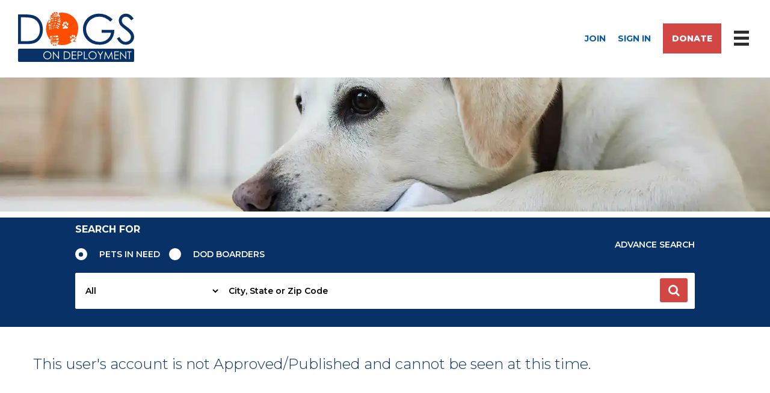

--- FILE ---
content_type: text/html; charset=UTF-8
request_url: https://www.dogsondeployment.org/profile/13995
body_size: 18589
content:
<!doctype html>
<html lang="en">
<head>
    <meta charset="utf-8">
    <meta http-equiv="X-UA-Compatible" content="IE=edge">
    <meta http-equiv="X-UA-Compatible" content="IE=9"/>
    <meta name="viewport" content="width=device-width, initial-scale=1">
    <title>
        Welcome To Dogs On Deployment | Dogs On Deployment
    </title>
            <link href="https://www.dogsondeployment.org/images/logo/favicon.png" rel="shortcut icon" type="image/x-icon"/>
        <meta name="keywords" id="m_keywords" content="Dogs On Deployment, military, pet, dogs, cats, fostering, troops, support your troops, veteran aid, pet support, military spouse, deployment, afghanistan, iraq, pet boarding, Military and Pets, Veterans and Their Pets, Pet Fostering Programs, Military Pet Foster Programs, Pets On Deployment, Veterans and Their Dogs, Military Dog Foster Program, Military Deployment Dog Boarding, guardian angels for soldier's pet"/>
    <meta name="description" id="m_description"
          content="Dogs On Deployment"/>

    <meta name="google-site-verification" content="SrYKMb23tILg9EzkuTIX9RqAnt1DQf5-ZGgSi-bBz_k"/>
    <meta property="og:url" content="https://www.dogsondeployment.org/"/>
    <meta property="fb:app_id" content="1869409829965020"/><!--as muhammad.babar@hashehouse.com-->
    <meta property="og:type" content="website"/>
    <meta property="og:title" content="Help Military Pet Owners"/>
    <meta property="og:description" content="Pets needs help on Dogs on Deployment"/>
    <meta property="og:image" content="https://www.dogsondeployment.org/images/top_banner.jpg"/>
    
    
				<meta http-equiv='Cache-Control' content='no-store' />
				<meta http-equiv='cache-control' content='max-age=0' />
				<meta http-equiv='cache-control' content='no-cache' />
				<meta http-equiv='expires' content='0' />
				<meta http-equiv='expires' content='Tue, 01 Jan 1980 1:00:00 GMT' />
				<meta http-equiv='pragma' content='no-cache' />
    
        <!-- GA4 & Ads tag (gtag.js) -->
        <script async src="https://www.googletagmanager.com/gtag/js?id=G-DHDXMFSE8G"></script>
        <script>
        window.dataLayer = window.dataLayer || [];
        function gtag(){dataLayer.push(arguments);}
        gtag('js', new Date());

        gtag('config', 'G-7MH9QPVLYG'); // GA4 tag
        gtag('config', 'AW-1003615230'); // Ads tag
        </script>

        

    <!--For Seo-->
    <update-meta name="google-site-verification" content="SrYKMb23tILg9EzkuTIX9RqAnt1DQf5-ZGgSi-bBz_k"></update-meta>
    <update-meta property="og:url" content="https://dogsondeployment.org/"></update-meta>
    <update-meta property="fb:app_id" content="1869409829965020"></update-meta>
    <!--as muhammad.babar @ hasehhouse-->
    <link href="https://fonts.googleapis.com/css2?family=Montserrat:ital,wght@0,200;0,300;0,400;0,600;0,700;0,800;0,900;1,200;1,300;1,400;1,500;1,600;1,700;1,800;1,900&display=swap"
          rel="stylesheet">


    <base href="https://www.dogsondeployment.org/"/>
    <link href='css/slick-theme.css' rel='stylesheet' class='disabled-css' > 
<link href='css/holiday_banner.css' rel='stylesheet' class='disabled-css' > 
<link href='css/bootstrap.min.css' rel='stylesheet' class='disabled-css' > 
<script src='js/jquery-1.12.4.min.js?v=1768725227' type='text/javascript'></script> 
<script src='js/jquery-ui-1.12.1.min.js?v=1768725227' type='text/javascript'></script> 
<script src='js/angular.min.js?v=1768725227' type='text/javascript'></script> 
<script src='js/revamp/hashe.js?v=1768725227' type='text/javascript'></script> 

            <!-- Facebook Pixel Code -->
        <script type="text/javascript">
            !function (f, b, e, v, n, t, s) {
                if (f.fbq) return;
                n = f.fbq = function () {
                    n.callMethod ?
                        n.callMethod.apply(n, arguments) : n.queue.push(arguments)
                };
                if (!f._fbq) f._fbq = n;
                n.push = n;
                n.loaded = !0;
                n.version = '2.0';
                n.queue = [];
                t = b.createElement(e);
                t.async = !0;
                t.src = v;
                s = b.getElementsByTagName(e)[0];
                s.parentNode.insertBefore(t, s)
            }(window, document, 'script',
                'https://connect.facebook.net/en_US/fbevents.js');
            fbq('init', '1774904266135146');
            fbq('track', 'PageView');
        </script>
            <script type="text/javascript" src="https://www.dogsondeployment.org/js/activate_timezone.js"></script>
    <script type="text/javascript"
            src="https://cdnjs.cloudflare.com/ajax/libs/angular.js/1.6.1/angular-cookies.js"></script>


    <!--script for Tips of day-->
    <script type="text/javascript">
        function Scroller() {
            if (document.getElementById('tipsofday')) {
                if (document.all) {
                    Offset = document.body.scrollTop;
                } else {
                    Offset = window.pageYOffset;
                }
                //$('#tipsofday').css('top',Offset+'px');
                document.getElementById('tipsofday').style.top = Offset + 'px';
            }
        }

        setInterval('Scroller()', 1);
    </script>

 <!-- <script type="text/javascript" src="http://maps.googleapis.com/maps/api/js?key=AIzaSyBmpnPjOSmSj7IpFDNd2MTib5V2p4QHpp8&libraries=places&reign=usa&libraries=places&sensor=false"></script> -->
 <!-- <script src="https://maps.googleapis.com/maps/api/js?key=AIzaSyA6LbhFjJ6pVVzDUkm2lnqFbpcyaK_7xlE&libraries=places&language=en"></script> -->
 <script src="https://maps.googleapis.com/maps/api/js?key=AIzaSyA8XnCo7Bulkp7ano4t2SYTRCr6A-Li16o&libraries=places"></script>

</head>
<body ng-app="dodApp" ng-controller="MainController" id="main_id" ng-cloak bs-loading-overlay
      ng-class="{ 'is_loading' : isLoading}">

<div class="wrapper">
    <!-- HOLIDAY BANNER WILL NOT BE DISPLAYED -->    <header class="header">
        <div class="top-new-menu top_menu_wrap top-bar">
                <div ng-show="!loginPage" class="toplogo-bar">
                    <div class="top-logo">
                    <a ng-href="{{base_url}}"><img src="images/Logo.svg"  height="80" width="193" alt="logo"></a>
                    </div>

                    <div class="top-right-buttons">
                        <a href="javascript:{}" ng-if="notificatiosReady" class="tipsbulb" ng-click="tipsOfDayPopup(pet, 'tips_of_day')">
                            <i style="font-size: 18px" class="tipsofday fa fa-lightbulb-o {{extraClasses}}"></i></a>
                        <a  ng-if="!isAuthenticated()" ng-href="{{base_url}}signup" title="Open DOD's registration form">Join</a>
                        <a  ng-if="!isAuthenticated()" ng-href="{{base_url}}login" title="Go to login page" ng-init="getTipsOfDayNew()">Sign In</a>
<!--                        <a  ng-if="isAuthenticated()" ng-href="{{base_url}}logout">Sign Out</a>-->
                        <a  ng-if="isAuthenticated() && user_roles != '5'" class="userMsg" ng-href="{{base_url}}main/messages/" title="Click to view unread conversations">
                                <span class="fa fa-envelope"><span style="font-family: 'Source Sans Pro', sans-serif" ng-bind="unread_msgs"></span>
                                </span>
                        </a>
                        <ul class="user-menu">

                        <li ng-if="isAuthenticated()" isAuthenticated="{{isAuthenticated()}}" uib-dropdown>
                            <a class="user-name" ng-href="javascript:();"  uib-dropdown-toggle>
                                <img ng-src="{{user_cache_image}}"  on-error="{{base_url}}images/user_no_image.jpg" height="50" width="50" alt="profile">
                                <span ng-bind='user_first_name'>
                                </span>
                            </a>
                            <!-- <a ng-href="javascript:();"  uib-dropdown-toggle ng-if="user_image.length == 0">
                                <img ng-src="{{base_url}}images/no_image.jpg">
                                <span ng-bind='user_first_name + " " + user_last_name'>
                                </span>
                                <span class="fa fa-chevron-down">
                                </span>
                            </a> -->
                            <ul class="dropdown-menu" uib-dropdown-menu role="menu" aria-labelledby="single-button">
                                <li role="menuitem" ng-if="isAuthenticated() && user_roles != '5'">
                                    <a ng-if="isAuthenticated() && user_roles == '5'" href="{{base_url}}volunteers/dashboard/" >
                                        Dashboard
                                    </a>
                                    <a ng-if="isAuthenticated() && user_roles != '5'" href="{{base_url}}main/dashboard/">
                                        Dashboard
                                    </a>
                                </li>
                                <li role="menuitem">
                                    <a  ng-if="isAuthenticated() && user_roles == '5'" href="{{base_url}}volunteers/profile/">
                                        Profile
                                    </a>
                                    <a  ng-if="isAuthenticated() && user_roles != '5'" href="{{base_url}}main/profile/">
                                        Profile
                                    </a>
                                </li>
                                <li role="menuitem" ng-if="isAuthenticated() && user_roles == '1'">
                                    <a href="{{base_url}}main/pets/">
                                        Pets
                                    </a>
                                </li>
                                <li role="menuitem" ng-if="isAuthenticated() && user_roles != '5'">
                                    <a href="{{base_url}}main/messages/">
                                        Messages
                                    </a>
                                </li>

                                <li role="menuitem">
                                    <a href="javascript:{};" ng-click="openCommunicationPref(pref, 'perfPopup')">
                                        Set Communication Preferences
                                    </a>
                                </li>

                                <li role="menuitem">
                                    <a href="javascript:{};" ng-click="resetPassword(user_id);">
                                        Update Password
                                    </a>
                                </li>

                                <li role="menuitem">
                                    <a ng-href="{{base_url}}logout" ng-init="getTipsOfDayNew()">
                                        Sign Out
                                    </a>
                                </li>
                            </ul>
                        </li></ul>
                        <a  href="https://www.classy.org/give/112849/#!/donation/checkout" target="_blank" class="btn btn-donate">Donate</a>

                    </div>
                </div>
                <div class="main-menu-nav">
                    <div class="body-overlay"></div>
                    <div class="menu-toggler"></div>
                    <div class="main-menu-div">
                        <div class="menu-header">
                            <a href="#" class="home-icon" aria-label="home icon"><svg class="icons"><use xlink:href="#homeicon"></use></svg></a>
<!--                            <span class="close-icon"><svg class="icons">-->
<!--                                    <use xlink:href="#crossbtn"></use>-->
<!--                                </svg></span>-->
                        </div>
<!--                        <ul  ng-if="isAuthenticated()">-->
<!--                            <li class="siderbar-li" role="menuitem" ng-if="isAuthenticated() && user_roles != '5'">-->
<!--                                    <a ng-if="isAuthenticated() && user_roles == '5'" href="{{base_url}}volunteers/dashboard/" >-->
<!--                                        Dashboard-->
<!--                                    </a>-->
<!--                                    <a ng-if="isAuthenticated() && user_roles != '5'" href="{{base_url}}main/dashboard/">-->
<!--                                        Dashboard-->
<!--                                    </a>-->
<!--                                </li>-->
<!--                                <li class="siderbar-li" role="menuitem">-->
<!--                                    <a  ng-if="isAuthenticated() && user_roles == '5'" href="{{base_url}}volunteers/profile/">-->
<!--                                        Profile-->
<!--                                    </a>-->
<!--                                    <a  ng-if="isAuthenticated() && user_roles != '5'" href="{{base_url}}main/profile/">-->
<!--                                        Profile-->
<!--                                    </a>-->
<!--                                </li>-->
<!--                                <li class="siderbar-li" role="menuitem" ng-if="isAuthenticated() && user_roles == '1'">-->
<!--                                    <a href="{{base_url}}main/pets/">-->
<!--                                        Pets-->
<!--                                    </a>-->
<!--                                </li>-->
<!--                                <li class="siderbar-li" role="menuitem" ng-if="isAuthenticated() && user_roles != '5'">-->
<!--                                    <a href="{{base_url}}main/messages/">-->
<!--                                        Messages-->
<!--                                    </a>-->
<!--                                </li>-->
<!---->
<!--                                   <li class="siderbar-li" ng-if="isAuthenticated()" role="menuitem">-->
<!--                                    <a href="javascript:{};" ng-click="openCommunicationPref(pref, 'perfPopup')">-->
<!--                                        Set Communication Preferences-->
<!--                                    </a>-->
<!--                                </li>-->
<!---->
<!--                                <li class="siderbar-li" ng-if="isAuthenticated()" role="menuitem">-->
<!--                                    <a href="javascript:{};" ng-click="resetPassword(user_id);">-->
<!--                                        Update Password-->
<!--                                    </a>-->
<!--                                </li>-->
<!---->
<!--                                <li class="siderbar-li" ng-if="isAuthenticated()" role="menuitem">-->
<!--                                    <a ng-href="{{base_url}}logout" ng-init="getTipsOfDayNew()">-->
<!--                                        Sign Out-->
<!--                                    </a>-->
<!--                                </li>-->
<!---->
<!---->
<!--                        </ul>-->
                        <ul><li postion=1 page_id=1 class='manage-sidebar-menu main siderbar-li'><a href='https://www.dogsondeployment.org/' test='2' target='_self'><span>Home</span></a></li><li postion=2 page_id=292 class='manage-sidebar-menu main siderbar-li'><a href='https://www.dogsondeployment.org/page/ahpoty2026' test='2' target=''><span>AHPOTY2026</span></a></li><li postion=3 page_id=2 class='manage-sidebar-menu dropdown'><a href='#' test='3'><span>About Us</span></a><ul><li postion=4 page_id=3 class='manage-sidebar-menu main siderbar-li'><a href='https://www.dogsondeployment.org/page/mission-and-vision' test='2' target='_self'><span>Mission and Vision</span></a></li><li postion=5 page_id=4 class='manage-sidebar-menu main siderbar-li'><a href='https://www.dogsondeployment.org/page/background-and-history' test='2' target='_self'><span>Background and History</span></a></li><li postion=6 page_id=289 class='manage-sidebar-menu main siderbar-li'><a href='https://www.dogsondeployment.org/page/american-hero-pet-of-the-year' test='2' target=''><span>American Hero Pet of the Year</span></a></li><li postion=7 page_id=5 class='manage-sidebar-menu main siderbar-li'><a href='https://www.dogsondeployment.org/page/board-and-leadership' test='2' target='_self'><span>Board and Leadership</span></a></li><li postion=8 page_id=232 class='manage-sidebar-menu main siderbar-li'><a href='https://www.dogsondeployment.org/page/governance-and-transparency' test='2' target=''><span>Governance and Transparency</span></a></li><li postion=9 page_id=233 class='manage-sidebar-menu main siderbar-li'><a href='https://www.dogsondeployment.org/page/recognition-and-awards' test='2' target=''><span>Recognition and Awards</span></a></li></ul></li><li postion=4 page_id=203 class='manage-sidebar-menu dropdown'><a href='#' test='3'><span>Get Help</span></a><ul><li postion=5 page_id=284 class='manage-sidebar-menu main siderbar-li'><a href='https://www.dogsondeployment.org/page/overview-of-available-programs' test='2' target=''><span>Overview of Available Programs</span></a></li><li postion=6 page_id=285 class='manage-sidebar-menu main siderbar-li'><a href='https://www.dogsondeployment.org/page/free-pet-boarding-for-american-heroes' test='2' target=''><span>Free Pet Boarding for American Heroes</span></a></li><li postion=7 page_id=211 class='manage-sidebar-menu main siderbar-li'><a href='https://www.dogsondeployment.org/page/unexpected-veterinary-bills' test='2' target='_self'><span>Unexpected Veterinary Bills</span></a></li><li postion=8 page_id=206 class='manage-sidebar-menu main siderbar-li'><a href='https://www.dogsondeployment.org/page/pet-relocation-support' test='2' target='_self'><span>Pet Relocation Support</span></a></li><li postion=9 page_id=282 class='manage-sidebar-menu main siderbar-li'><a href='https://www.dogsondeployment.org/page/spay-neuter-and-essential-care' test='2' target=''><span>Spay, Neuter, and Essential Care</span></a></li></ul></li><li postion=5 page_id=255 class='manage-sidebar-menu dropdown'><a href='#' test='3'><span>Volunteer</span></a><ul><li postion=6 page_id=254 class='manage-sidebar-menu main siderbar-li'><a href='https://www.dogsondeployment.org/page/become-a-boarder' test='2' target=''><span>Become a Boarder</span></a></li><li postion=7 page_id=151 class='manage-sidebar-menu main siderbar-li'><a href='https://www.volunteermatch.org/s/srp/orgOpps?org=509685' test='2' target='_self'><span>Volunteer Virtually</span></a></li><li postion=8 page_id=53 class='manage-sidebar-menu main siderbar-li'><a href='https://www.dogsondeployment.org/page/distribute-info' test='2' target='_self'><span>Distribute Info</span></a></li><li postion=9 page_id=219 class='manage-sidebar-menu main siderbar-li'><a href='https://www.dogsondeployment.org/page/sharing' test='2' target=''><span>Sharing</span></a></li><li postion=10 page_id=259 class='manage-sidebar-menu main siderbar-li'><a href='https://greatnonprofits.org/reviews/write/dogs-on-deployment' test='2' target='_target'><span>Leave a Review</span></a></li></ul></li><li postion=6 page_id=14 class='manage-sidebar-menu dropdown'><a href='#' test='3'><span>Donate</span></a><ul><li postion=7 page_id=249 class='manage-sidebar-menu main siderbar-li'><a href='https://www.classy.org/give/112849/#!/donation/checkout' test='2' target='_target'><span>Make a Gift</span></a></li><li postion=8 page_id=279 class='manage-sidebar-menu main siderbar-li'><a href='https://donate.dogsondeployment.shop/team/632606' test='2' target='_blank'><span>Sponsor a Pet in Need</span></a></li><li postion=9 page_id=260 class='manage-sidebar-menu main siderbar-li'><a href='https://www.dogsondeployment.org/page/other-ways-to-donate' test='2' target=''><span>Other Ways to Donate</span></a></li><li postion=10 page_id=224 class='manage-sidebar-menu main siderbar-li'><a href='https://www.classy.org/sso' test='2' target='_target'><span>Manage Your Donation</span></a></li><li postion=11 page_id=274 class='manage-sidebar-menu main siderbar-li'><a href='https://www.dogsondeployment.org/page/how-to-manage-my-donation' test='2' target='_target'><span>How to Manage My Donation</span></a></li></ul></li><li postion=7 page_id=234 class='manage-sidebar-menu dropdown'><a href='#' test='3'><span>Our Programs</span></a><ul><li postion=8 page_id=238 class='manage-sidebar-menu main siderbar-li'><a href='https://www.dogsondeployment.org/page/hero-pet-boarding-network' test='2' target=''><span>Hero Pet Boarding Network</span></a></li><li postion=9 page_id=286 class='manage-sidebar-menu main siderbar-li'><a href='https://www.dogsondeployment.org/page/veterinary-assistance-program' test='2' target=''><span>Veterinary Assistance Program</span></a></li><li postion=10 page_id=228 class='manage-sidebar-menu main siderbar-li'><a href='https://www.dogsondeployment.org/page/pet-pcs-program' test='2' target=''><span>Pet PCS Program</span></a></li><li postion=11 page_id=281 class='manage-sidebar-menu main siderbar-li'><a href='https://www.dogsondeployment.org/page/operation-pet-wellness' test='2' target=''><span>Operation Pet Wellness</span></a></li><li postion=12 page_id=262 class='manage-sidebar-menu main siderbar-li'><a href='https://www.dogsondeployment.org/page/operation-shelter-partners' test='2' target=''><span>Operation Shelter Partners</span></a></li><li postion=13 page_id=11 class='manage-sidebar-menu main siderbar-li'><a href='/deployed_pets' test='2' target='_self'><span>Successfully Deployed Pets</span></a></li></ul></li><li postion=8 page_id=217 class='manage-sidebar-menu dropdown'><a href='#' test='3'><span>Community</span></a><ul><li postion=9 page_id=266 class='manage-sidebar-menu main siderbar-li'><a href='https://www.dogsondeployment.org/page/corporate-partnerships' test='2' target=''><span>Corporate Partnerships</span></a></li><li postion=10 page_id=283 class='manage-sidebar-menu main siderbar-li'><a href='https://www.dogsondeployment.org/page/veterinarians-can-help' test='2' target=''><span>Veterinarians Can Help</span></a></li><li postion=11 page_id=267 class='manage-sidebar-menu main siderbar-li'><a href='https://www.dogsondeployment.org/page/mission-ambassadors' test='2' target=''><span>Mission Ambassadors</span></a></li><li postion=12 page_id=7 class='manage-sidebar-menu main siderbar-li'><a href='https://www.dogsondeployment.org/page/supporters' test='2' target='_self'><span>Supporters</span></a></li><li postion=13 page_id=207 class='manage-sidebar-menu main siderbar-li'><a href='https://www.dogsondeployment.org/page/events' test='2' target='_self'><span>Events</span></a></li><li postion=14 page_id=258 class='manage-sidebar-menu main siderbar-li'><a href='https://greatnonprofits.org/org/dogs-on-deployment' test='2' target='_target'><span>Reviews</span></a></li><li postion=15 page_id=273 class='manage-sidebar-menu main siderbar-li'><a href='https://www.dogsondeployment.org/page/how-breweries-can-help' test='2' target=''><span>How Breweries Can Help</span></a></li></ul></li><li postion=9 page_id=251 class='manage-sidebar-menu dropdown'><a href='#' test='3'><span>Newsroom</span></a><ul><li postion=10 page_id=218 class='manage-sidebar-menu main siderbar-li'><a href='https://dogsondeployment.blog/?blog=y' test='2' target='_blank'><span>Frontline Tails Blog</span></a></li><li postion=11 page_id=265 class='manage-sidebar-menu main siderbar-li'><a href='https://www.dogsondeployment.org/page/podcasts-and-interviews' test='2' target=''><span>Podcasts and Interviews</span></a></li><li postion=12 page_id=161 class='manage-sidebar-menu main siderbar-li'><a href='https://www.dogsondeployment.org/page/in-the-media' test='2' target='_self'><span>In the Media</span></a></li><li postion=13 page_id=41 class='manage-sidebar-menu main siderbar-li'><a href='https://dogsondeployment.blog/?blog=y&blogcategory=Press+Releases' test='2' target='_blank'><span>Press Releases</span></a></li><li postion=14 page_id=264 class='manage-sidebar-menu main siderbar-li'><a href='https://www.dogsondeployment.org/page/media-and-press-inquiries' test='2' target=''><span>Media and Press Inquiries</span></a></li></ul></li><li postion=10 page_id=20 class='manage-sidebar-menu dropdown'><a href='#' test='3'><span>Shop</span></a><ul><li postion=11 page_id=243 class='manage-sidebar-menu main siderbar-li'><a href='https://dogsondeployment.myspreadshop.com/' test='2' target='_self'><span>Swag Shop</span></a></li><li postion=12 page_id=280 class='manage-sidebar-menu main siderbar-li'><a href='https://www.dogsondeployment.org/page/operation-drool-overload-dog-treats' test='2' target=''><span>Operation Drool Overload Dog Treats</span></a></li><li postion=13 page_id=288 class='manage-sidebar-menu main siderbar-li'><a href='https://upcountryinc.com/collections/dogs-on-deployment' test='2' target='_target'><span>Stars and Stripes Dog Products</span></a></li><li postion=14 page_id=261 class='manage-sidebar-menu main siderbar-li'><a href='https://www.dogsondeployment.org/page/pet-insurance' test='2' target='_self'><span>Pet Insurance</span></a></li></ul></li><li postion=11 page_id=62 class='manage-sidebar-menu main siderbar-li'><a href='/faqs' test='2' target='_self'><span>FAQs</span></a></li><li postion=12 page_id=34 class='manage-sidebar-menu main siderbar-li'><a href='/contactus' test='2' target='_self'><span>Contact Us</span></a></li></ul>                    </div>
                </div>

            </div>
                    <!-- =========== -->
            <div ng-show="homeBanner && !loginPage" class="banner-section">       
                <div class="topSliderWarp" ng-init="topBannerSlider()" ng-cloak>
                    <div class="top_banner transition-none" id="top_banner_id" ng-show ="top_banner_var" >
                        <div class="top_slider">
                            <div class="topSlide" ng-repeat="banner in allBannerImages" banners-repeat-directive>
                                <a href="//{{banner.url}}" rel="noreferrer" target="_blank">
                                    <!--<img ng-src="{{banner.banner_image}}" alt="{{banner.banner_title}}">-->
                                    <!-- <picture class="banner_img">
                                        <source media="(min-width: 900px)" srcset="{{banner.banner_image}}"></source>
                                        <source media="(min-width: 480px)" srcset="{{banner.banner_image_900}}"></source>
                                        <img src="{{banner.banner_image_400}}" alt="IfItDoesntMatchAnyMedia">
                                    </picture> -->
                                  <img  src="{{banner.banner_image}}" alt="home banner" width="1720" height="620">

                                </a>
                            </div>
                        </div>
                    </div>
                    <div class="animated-background banner_placeholder"></div>
                </div>
            </div>
            <div ng-show="!homeBanner && !loginPage"  class="banner-section">
                <img  src="images/revamp/inner-banner.webp" alt="">
            </div>
        </header>
		<div ng-show="!loginPage" class="search-section">
				<form id="advancedSearchForm" name="advancedSearchForm" method="post">
                    <div class="row align-items-center">
                        <div class="col-md-8">
                            <div class="radio-btn-sec">
                                <span class="h5">Search For</span>
                                <ul class="radio-sec">
                                    <li>
                                        <input class="setDefaultType" type="radio" id="f-option" checked="checked" ng-if="!isAuthenticated()" value="pets" name="search_type"  ng-click="searchOptions('pets')">
                                        <label for="f-option" ng-if="!isAuthenticated()">Pets in need</label>
                                        <div class="check" ng-if="!isAuthenticated()">
                                            <div class="inside"></div>
                                        </div>

                                        <input type="radio" id="f-option" ng-if="isAuthenticated() && user_roles != '1'" value="pets" onchange="searchOptions('pets')" name="search_type" checked="checked">
                                        <label for="f-option" ng-if="isAuthenticated() && user_roles != '1'">Pets in need</label>

                                        <div class="check" ng-if="isAuthenticated() && user_roles != '1'">
                                            <div class="inside"></div>
                                        </div>
                                    </li>

                                    <li>
                                        <input type="radio" id="s-option" ng-if="!isAuthenticated()" value="boarders" name="search_type" ng-click="searchOptions('boarders')" >
                                        <label for="s-option" ng-if="!isAuthenticated()">Dod Boarders</label>

                                        <div class="check" ng-if="!isAuthenticated()">
                                            <div class="inside"></div>
                                        </div>

                                        <input type="radio" id="s-option" ng-if="isAuthenticated() && user_roles == '1'" value="boarders" onchange="searchOptions('boarders')" name="search_type" checked="checked">
                                        <label for="s-option" ng-if="isAuthenticated() && user_roles == '1'" ng-init="searchOptions('boarders')">Dod Boarders</label>

                                        <div class="check" ng-if="isAuthenticated() && user_roles == '1'">
                                            <div class="inside"></div>
                                        </div>
                                    </li>
                                </ul>
                            </div>
                        </div>
                        <div class="col-md-4 text-md-right">
                            <div class="adv-search">
                                Advance Search
                            </div>
                        </div>
                        <div class="col-md-12">
                            <div class="searchtype-sec">

								<select class="form-control" name="radius" id="radius">

                            <option ng-if="selected != null && selected != ''" ng-selected='true' value="50">
                                Radius: 50 miles
                            </option>
                            <option ng-if="selected != null && selected != ''" value="100">
                                Radius: 100 miles
                            </option>
                            <option ng-if="selected != null && selected != ''" value="250">
                                Radius: 250 miles
                            </option>
                            <option ng-if="selected != null && selected != ''" value="500">
                                Radius: 500 miles
                            </option>
                            <option value="all">
                                All
                            </option>
                        </select>

                                <div class="has-search">

                                    <button id="submit" alt="submit" type="submit" class="btn btn-primary text-uppercase sub-btn complete_search_button" aria-label="search btn" role="button"><span ng-show="headerSearchLoader">&nbsp;&nbsp;<img src="assets/admin/layout/img/loading.gif" style="width: 15px;height: 15px"/>&nbsp;&nbsp;</span><i class="fa fa-search"></i></button>
									<input type="search" id="search" ng-model="selected" name="search" class="form-control" ng-click="getstates()" ng-change="getstates()" placeholder="City, State or Zip Code" autocomplete="off" role="searchbox" aria-autocomplete="inline">
                                </div>
                            </div>
                        </div>
                    </div>
                    <div class="topAdvanceSearchWrap" style="display: none">
                        <div class="topAdvanceSearc advanced_search_sec" id="pets_in_need" style="display: contents">
                            <div class="container">
                                <div class="advance_head">
                                    <h4>Advance Search</h4>
                                    <p><a href="javascript:;" class="closebtn">x &nbsp;&nbsp; CLOSE</a></p>
                                </div>
                                <div class="row">
                                    <div class="col-md-3 mb-4">
                                        <p>Pet Type</p>
                                        <div class="checkBoxWrap">
                                            <label class="checkBox"><input type="checkbox" value="1" name="petType[]" rev="Dog"><span></span> Dog</label>
                                        </div>
                                        <div class="checkBoxWrap">
                                            <label class="checkBox"><input type="checkbox" value="2" name="petType[]" rev="Cat"><span></span> Cat</label>
                                        </div>
                                        <div class="checkBoxWrap">
                                            <label class="checkBox"><input type="checkbox" value="3" name="petType[]" rev="Bird"><span></span> Bird</label>
                                        </div>
                                        <div class="checkBoxWrap">
                                            <label class="checkBox"><input type="checkbox" value="4" name="petType[]" rev="Other"><span></span> Other</label>
                                        </div>
                                    </div>
                                    <div class="col-md-4 mb-4">
                                        <p>Pet Gender</p>
                                        <div class="checkBoxWrap">
                                            <label class="checkBox"><input type="checkbox" value="1" name="petGender[]" rev="Neutered Male"><span></span> Neutered Male</label>
                                        </div>
                                        <div class="checkBoxWrap">
                                            <label class="checkBox"><input type="checkbox"  value="2" name="petGender[]" rev="Unaltered Male"><span></span> Unaltered Male</label>
                                        </div>
                                        <div class="checkBoxWrap">
                                            <label class="checkBox"><input type="checkbox" value="3" name="petGender[]" rev="Spayed Female"><span></span> Spayed Female</label>
                                        </div>
                                        <div class="checkBoxWrap">
                                            <label class="checkBox"><input type="checkbox"  value="4" name="petGender[]" rev="Unaltered Female"><span></span> Unaltered Female</label>
                                        </div>
                                    </div>
                                    <div class="col-md-5 mb-4">
                                        <p>Boarding length needed</p>
                                        <div class="checkBoxWrap">
                                            <label class="checkBox"><input type="checkbox"  value="1" name="boardingLength[]" rev="Less Than 1 Month"><span></span>Less Than 1 Month</label>
                                        </div>
                                        <div class="checkBoxWrap">
                                            <label class="checkBox"><input type="checkbox"  value="2" name="boardingLength[]" rev="1-3 Months"><span></span> 1-3 Months</label>
                                        </div>
                                        <div class="checkBoxWrap">
                                            <label class="checkBox"><input type="checkbox" value="3" name="boardingLength[]" rev="4-6 Months"><span></span>4-6 Months</label>
                                        </div>
                                        <div class="checkBoxWrap">
                                            <label class="checkBox"><input type="checkbox" value="4" name="boardingLength[]" rev="7-12 Months"><span></span> 7-12 Months</label>
                                        </div>
                                        <div class="checkBoxWrap">
                                            <label class="checkBox"><input type="checkbox"  value="5" name="boardingLength[]" rev="Greater Than 12 Months"><span></span> Greater Than 12 Months</label>
                                        </div>
                                    </div>
                                    <div class="col-md-3 mb-4">
                                        <p>Pet Age</p>
                                        <div class="checkBoxWrap">
                                            <label class="checkBox"><input type="checkbox"  value="1" name="petAge[]"><span></span>Young (under 1 year)</label>
                                        </div>
                                        <div class="checkBoxWrap">
                                            <label class="checkBox"><input type="checkbox" value="2" name="petAge[]"><span></span> Adolescent (1-4 years)</label>
                                        </div>
                                        <div class="checkBoxWrap">
                                            <label class="checkBox"><input type="checkbox" value="3" name="petAge[]"><span></span> Adult (4-9 years)</label>
                                        </div>
                                        <div class="checkBoxWrap">
                                            <label class="checkBox"><input type="checkbox"  value="4" name="petAge[]"><span></span> Senior (9+ years)</label>
                                        </div>
                                    </div>
                                    <div class="col-md-4 mb-4">
                                        <p>Pet Size</p>
                                        <div class="checkBoxWrap">
                                            <label class="checkBox"><input type="checkbox"  value="1" name="petSize[]" rev="Small (under 20lbs)"><span></span>Small (under 20lbs)</label>
                                        </div>
                                        <div class="checkBoxWrap">
                                            <label class="checkBox"><input type="checkbox"  value="2" name="petSize[]" rev="Medium (21-45lbs)"><span></span>Medium (21-45lbs)</label>
                                        </div>
                                        <div class="checkBoxWrap">
                                            <label class="checkBox"><input type="checkbox" value="3" name="petSize[]" rev="Large (46-65 lbs)"><span></span>Large (46-65 lbs)</label>
                                        </div>
                                        <div class="checkBoxWrap">
                                            <label class="checkBox"><input type="checkbox" value="4" name="petSize[]" rev="Extra Large (Greater than 66 lbs)"><span></span>Extra Large (Greater than 66
                                                lbs)</label>
                                        </div>
                                    </div>
                                    <div class="col-md-5 mb-4">
                                        <p>Only show me pets that are</p>
                                        <div class="checkBoxWrap">
                                            <label class="checkBox"><input type="checkbox" value="1" name="petInteraction[]" rev="Good with Dogs"><span></span>Good with Dogs</label>
                                        </div>
                                        <div class="checkBoxWrap">
                                            <label class="checkBox"><input type="checkbox" value="2" name="petInteraction[]" rev="Good with Cats"><span></span> Good with Cats</label>
                                        </div>
                                        <div class="checkBoxWrap">
                                            <label class="checkBox"><input type="checkbox"  value="3" name="petInteraction[]" rev="Good with Kids"><span></span>Good with Kids</label>
                                        </div>
                                    </div>

                                </div>
                                <div class="contactSec">
                                    <div class="row">
                                        <div class="col-md-8 padd-10">
                                            <div class="form-group">
                                                <input type="text" class="form-control" placeholder="Pet Name"  id="pet_name_search" name="petName">
                                            </div>
                                        </div>
                                        <div class="col-md-4 padd-10 d-flex">
                                            <a href="#"  class="btn btn-orange complete_search_button" >Search Pet</a>
                                            <a href="#" class="btn btn-orange clear"  ng-click="clearForm('advancedSearchForm');">clear</a>
                                        </div>
                                    </div>
                                </div>
                            </div>
                        </div>
                        <div class="advanced_search_sec topAdvanceSearc" id="dod_boarders" style="display: none">
                            <input id="aselected_sort_by" type="hidden" value="3" name="aselected_sort_by">
                            <div class="container">
                                <div class="advance_head">
                                    <h4>Advance Search</h4>
                                    <p><a href="javascript:;" class="closebtn" ng-click="closeAdvSearchTab()">x &nbsp;&nbsp; CLOSE</a></p>
                                </div>
                                <div class="row">
                                    <div class="col-md-3 mb-4">
                                        <p>Can take up to</p>
                                        <ul class="radio-sec">
                                            <li>
                                                <input type="radio" id="1-pet" value="1" rev="1 pet" name="boardingupto">
                                                <label for="1-pet">1 pet</label>
                                                <div class="check"></div>
                                            </li>
                                            <li>
                                                <input type="radio" id="2-pet" value="2" rev="2 pets" name="boardingupto">
                                                <label for="2-pet"> 2 Pet</label>
                                                <div class="check">
                                                    <div class="inside"></div>
                                                </div>
                                            </li>
                                            <li>
                                                <input type="radio" id="3-pet"  value="3" rev="3 pets" name="boardingupto">
                                                <label for="3-pet"> 3 Pet</label>
                                                <div class="check">
                                                    <div class="inside"></div>
                                                </div>
                                            </li>

                                            <li>
                                                <input type="radio" id="4-pet" value="4" name="boardingupto">
                                                <label for="4-pet"> 4 Pet</label>
                                                <div class="check">
                                                    <div class="inside"></div>
                                                </div>
                                            </li>
                                        </ul>
                                    </div>
                                    <div class="col-md-4 mb-4">
                                        <p>Boarding length available</p>
                                        <div class="checkBoxWrap">
                                            <label class="checkBox"><input type="checkbox"  value="1" name="boardingLengthAvailable[]" rev="Less Than 1 Month"><span></span> Less Than 1 Month</label>
                                        </div>
                                        <div class="checkBoxWrap">
                                            <label class="checkBox"><input type="checkbox" value="2" name="boardingLengthAvailable[]" rev="1-3 Months"><span></span> 1-3 Months</label>
                                        </div>
                                        <div class="checkBoxWrap">
                                            <label class="checkBox"><input type="checkbox" value="3" name="boardingLengthAvailable[]" rev="4-6 Months"><span></span> 4-6 Months</label>
                                        </div>
                                        <div class="checkBoxWrap">
                                            <label class="checkBox"><input type="checkbox" value="4" name="boardingLengthAvailable[]" rev="7-12 Months"><span></span> 7-12 Months</label>
                                        </div>
                                        <div class="checkBoxWrap">
                                            <label class="checkBox"><input type="checkbox" value="5" name="boardingLengthAvailable[]" rev="Greater Than 12 Months"><span></span> Greater Than 12
                                                Months</label>
                                        </div>
                                    </div>
                                    <div class="col-md-5 mb-4">
                                        <p>Only show me DoD Boarders that </p>
                                        <div class="checkBoxWrap">
                                            <label class="checkBox"><input type="checkbox"  id="dogsInHousehold" value="1" name="dogsInHousehold"><span></span> Do not have dogs in the
                                                household</label>
                                        </div>
                                        <div class="checkBoxWrap">
                                            <label class="checkBox"><input type="checkbox"  id="catsInHousehold" value="1" name="catsInHousehold"><span></span> Do not have cats in the
                                                household</label>
                                        </div>
                                        <div class="checkBoxWrap">
                                            <label class="checkBox"><input type="checkbox" id="childrenInHousehold" value="4" name="childrenInHousehold"><span></span> Do not have children under
                                                5 in the household</label>
                                        </div>
                                        <div class="checkBoxWrap">
                                            <label class="checkBox"><input type="checkbox"  value="1" name="dodBoarderFeatures[]"><span></span> Do not have breed
                                                bans</label>
                                        </div>
                                        <div class="checkBoxWrap">
                                            <label class="checkBox"><input type="checkbox" value="2" name="dodBoarderFeatures[]"><span></span> Accepts unaltered
                                                pets</label>
                                        </div>
                                        <div class="checkBoxWrap">
                                            <label class="checkBox"><input type="checkbox" value="3" name="dodBoarderFeatures[]"><span></span> Accepts special needs
                                                pets</label>
                                        </div>
                                    </div>
                                    <div class="col-md-3 mb-4">
                                        <p>Boarding open to</p>
                                        <div class="checkBoxWrap">
                                            <label class="checkBox" for="dog"><input type="checkbox"  id="dog" value="1" name="petTypeBoarder[]" rev="Dog"><span></span>Dog</label>
                                        </div>
                                        <div class="checkBoxWrap">
                                            <label class="checkBox" for="cat"><input type="checkbox" id="cat"  value="2" name="petTypeBoarder[]" rev="Cat"><span></span>Cat</label>
                                        </div>
                                        <div class="checkBoxWrap">
                                            <label class="checkBox" for="bird"><input type="checkbox" value="3" id="bird" name="petTypeBoarder[]" rev="Bird"><span></span>Bird</label>
                                        </div>
                                        <div class="checkBoxWrap">
                                            <label class="checkBox" for="other"><input type="checkbox" id="other"  value="4" name="petTypeBoarder[]" rev="Other"><span></span>Other</label>
                                        </div>

                                    </div>
                                    <div class="col-md-4 mb-4">
                                        <p>Can take pets weighing</p>
                                        <div class="checkBoxWrap">
                                            <label class="checkBox"><input type="checkbox" value="1" name="petSizeBoarder[]" rev="Small (under 20lbs)"><span></span>Small (under 20lbs)</label>
                                        </div>
                                        <div class="checkBoxWrap">
                                            <label class="checkBox"><input type="checkbox" value="2" name="petSizeBoarder[]" rev="Medium (21-45lbs)"><span></span>Medium (21-45lbs)</label>
                                        </div>
                                        <div class="checkBoxWrap">
                                            <label class="checkBox"><input type="checkbox" value="3" name="petSizeBoarder[]" rev="Large (46-65 lbs)"><span></span>Large (46-65 lbs)</label>
                                        </div>
                                        <div class="checkBoxWrap">
                                            <label class="checkBox"><input type="checkbox"  value="4" name="petSizeBoarder[]" rev="Extra Large (Greater than 66 lbs)"><span></span>Extra Large (Greater than 66
                                                lbs)</label>
                                        </div>
                                    </div>

                                </div>
                                <div class="contactSec">
                                    <div class="row">
                                        <div class="col-md-4 padd-10">
                                            <div class="form-group">
                                                <input type="text" class="form-control" placeholder="First Name" id="border_fname" name="border_fname">
                                            </div>
                                        </div>
                                        <div class="col-md-4 padd-10">
                                            <div class="form-group">
                                                <input type="text" class="form-control" placeholder="Last Name" id="border_lname" name="border_lname">
                                            </div>
                                        </div>

                                        <div class="col-md-4 padd-10 d-flex">
                                            <a href="#"  class="btn btn-orange complete_search_button" >Search Boarder</a>
                                            <a href="#" class="btn btn-orange clear"  ng-click="clearForm('advancedSearchForm');">clear</a>
                                        </div>
                                    </div>
                                </div>
                                <div class="advanced_foot_info">
                                    <p>If searching by a last name does not return any results, this could be because the DoD Boarder <br>
                                        has their last name set to private. Try searching without a last name for better results.</p>
                                </div>

                            </div>
                        </div>
                    </div>
				</form>
            </div>

<script>
    var header = jQuery(".top-bar");
    var hheight = header.outerHeight();
    jQuery(window).scroll(function() {
        var scroll = jQuery(window).scrollTop();
        var device = jQuery(window).width();
        var coverUp = jQuery(".homeBanner, .innerBanner");
        if (scroll > 200) {
            header.removeClass('positioning').addClass("fixedUp");
        } else {
            header.removeClass("fixedUp").addClass('positioning');
        }
        if (scroll > 300) {
            if (device > 119) {
                header.removeClass('clearHeader').addClass("darkHeader");
                coverUp.removeClass('noCoverUp').addClass("coverUp").css({ "margin-top": hheight + "px" });
                coverUp.css({ "margin-top": hheight + "px" });
            }
        } else {
            header.removeClass("darkHeader").addClass('clearHeader');
            coverUp.removeClass('coverUp').addClass("noCoverUp").css({ "margin-top": 0 });
            if (device > 119) {
                coverUp.css({ "margin-top": 0 });
            }
        }
        if (scroll > 950) {
            header.removeClass('oldColor').addClass("diffColor");
        } else {
            header.removeClass("diffColor").addClass('oldColor');
        }
        var resizeFixed = function() {
            var mediasize = 119;
            if ($(window).width() > mediasize) {
                header.removeClass("yes-mobile");
                header.addClass("not-mobile");
                coverUp.removeClass("yes-mobile");
                coverUp.addClass("not-mobile");
            }
            if ($(window).width() <= mediasize) {
                header.removeClass("not-mobile")
                header.addClass("yes-mobile");
                coverUp.removeClass("not-mobile");
                coverUp.addClass("yes-mobile").css({ "margin-top": 0 });
            }
        };
        resizeFixed();
        return $(window).on('resize', resizeFixed);

    });
</script>


        <div id="main-content">
            <div class="page {{ pageClass }}" ui-view onLoad="window.scroll(0, 150)">


            </div>
        </div>
        <div class="md-modal md-effect-1" id="hompagePopUpModal">
            <div class="md-content">
                <div class="modal-body" >
                    <a title="Click to open" href="{{popupLink}}" target="_blank">
                        <div  ng-bind-html="popupContent"></div>
                    </a>
                 
                </div>
                <div class="modal-footer modal-footer-custom">
                    <button type="button" class="btn btn-default mb-0 close_donation_pop_up"
                            ng-click="closehompagePopUpModal()" data-dismiss="modal">Close
                    </button>
                </div>
            </div>
        </div>

        <div class="md-overlay" ng-click="closehompagePopUpModal()"></div>
        <!-- the overlay element -->
        <!-- Donation Modal -->


        
<footer class="footer" ng-show="!loginPage">
    <div class="top-footer">
        <div class="container">
            <div class="row">
                <div class="col-md-6">
                    <div class="footer-social-content">
                        <h3 class="text-white fw-800">GET INVOLVED WITH DoD</h3>
                        <p>Sign up for our email newsletter and get the latest info on events,
                            fundraisers activities and ways you can get further involved.</p>
                        <div class="footer-icons-wraper d-md-flex align-items-center">
                            <a href="https://www.dogsondeployment.org/contactus" class="btn btn-white footbtn">Contact Us</a>

                            <div class="footer-icons-sec pl-3 mb-3 mb-md-0">

                                <a href="https://twitter.com/dogsondeploymnt" class="foot-icon" aria-label="twitter">
                                    <svg class="fooicon">
                                        <use xlink:href="#twitter"></use>
                                    </svg>
                                </a>
                                <a href="https://www.facebook.com/DogsonDeployment" class="foot-icon" aria-label="facebook">
                                    <svg class="fooicon">
                                        <use xlink:href="#facebook"></use>
                                    </svg>
                                </a>
                                <a href="http://www.youtube.com/user/DogsonDeployment1" class="foot-icon" aria-label="youtube">
                                    <svg class="fooicon">
                                        <use xlink:href="#youtube"></use>
                                    </svg>
                                </a>
                                <a href="http://instagram.com/dogsondeployment" class="foot-icon" aria-label="instagram">
                                    <svg class="fooicon">
                                        <use xlink:href="#instagram"></use>
                                    </svg>
                                </a>
                            </div>
                        </div>

                    </div>

                </div>
                <div class="col-md-6">
                    <div class="foot-subscribe-content">

                        <form action="https://dogsondeployment.us8.list-manage.com/subscribe/post?u=6287901245e5e2ea93be233d7&id=0e9470eda7" method="post" id="mc-embedded-subscribe-formaaa" name="mc-embedded-subscribe-form" class="validate ng-pristine ng-valid" target="_blank" novalidate>
                            <div class="subscrinbe-form">
                                <div class="row">
                                    <div class="col-md-12">
                                        <div class="form-group">
                                            <input type="text" value="" name="FNAME" class="form-control" id="mce-FNAME" placeholder="Your Name">
                                        </div>
                                    </div>
                                    <div class="col-md-12">
                                        <div class="form-group">
                                            <input type="email" value="" name="EMAIL" class="required email form-control" id="mce-EMAIL" placeholder="Your Email Address" aria-required="true">
                                        </div>
                                    </div>
                                    <div class="col-md-12 social-links">
                                        <input type="submit" value="Subscribe" name="subscribe" id="msssc-embedded-subscribe" class="button btn text-uppercase btn-white footbtn sub-btn">

                                    </div>
                                </div>
                            </div>
                        </form>
                    </div>
                </div>
            </div>
        </div>
    </div>
    <!-- ==== -->
    <div class="bootom-footer">
        <div class="foot-links">
            <ul class="foot-menu">
                <li><a href="https://www.dogsondeployment.org/page/home" target="_self">Home</a></li> <li><a href="https://www.dogsondeployment.org/page/eligibility-for-the-hero-pet-boarding-network" target="">Eligibility for the Hero Pet Boarding Network</a></li> <li><a href="https://www.classy.org/sso" target="_target">Manage Your Donation</a></li> <li><a href="/faqs" target="_self">FAQs</a></li> <li><a href="/contactus" target="_self">Contact Us</a></li> <li><a href="https://www.dogsondeployment.org/page/terms-of-use" target="_self">Terms of Use</a></li> <li><a href="https://www.dogsondeployment.org/page/documents-and-reports" target="_self">Documents and Reports</a></li> <li><a href="https://www.dogsondeployment.org/account_help" target="_self">Account Help</a></li> <li><a href="https://www.dogsondeployment.org/page/learn-about-becoming-a-boarder" target="">Learn About Becoming a Boarder</a></li> <li><a href="https://www.dogsondeployment.org/page/scheduling-confirmation" target="">Scheduling Confirmation</a></li> 
            </ul>
            <p>Copyright 2026 - All Rights Reserved <span>|</span> EIN # 45-3109600 <span>|</span> CFC # 51716
            </p>
            <p>Site designed and managed by <a href="https://www.halogendesigns.com/" target="_blank"> Halogen Designs</a></p>
        </div>
        <div class="foot-logos">
            <img src="images/revamp/foot-logos.webp" alt="footer logos" width="417" height="70">
        </div>

    </div>
</footer>


<link class="ext-disabled-css" href="https://www.dogsondeployment.org/plugins/fancyBox/source/jquery.fancybox.css" rel="stylesheet" disabled><link href='css/font-awesome-css.min.css' rel='stylesheet' class='disabled-css' > 
<link href='css/font-awesome.css' rel='stylesheet' class='disabled-css' > 
<link href='css/fonts.googleapis.css' rel='stylesheet' class='disabled-css' > 
<link href='css/slick.css' rel='stylesheet' class='disabled-css' > 
<link href='css/croppie.css' rel='stylesheet' class='disabled-css' > 
<link href='css/prism.css' rel='stylesheet' class='disabled-css' > 
<link href='css/angular-toastr.css' rel='stylesheet' class='disabled-css' > 
<link href='css/select.css' rel='stylesheet' class='disabled-css' > 
<link href='plugins/select2_v4/select2.min.css' rel='stylesheet' class='disabled-css' > 
<link href='css/sweetalert.css' rel='stylesheet' class='disabled-css' > 
<link href='css/jquery-ui-1.12.1.css' rel='stylesheet' class='disabled-css' > 
<link href='css/jquery.mCustomScrollbar.min.css' rel='stylesheet' class='disabled-css' > 
<link href='css/animate.css' rel='stylesheet' class='disabled-css' > 
<link href='css/loading-bar.min.css' rel='stylesheet' class='disabled-css' > 
<link href='css/revamp/allstyles.css' rel='stylesheet' class='disabled-css' > 
<link href='css/revamp/style.css' rel='stylesheet' class='disabled-css' > 
<link href='css/revamp/atf.css?v=11' rel='stylesheet' class='disabled-css' > 
<link rel="stylesheet" href="https://www.dogsondeployment.org/css/angular-bootstrap-calendar.min.css">
<script src="https://www.dogsondeployment.org/ng/vendor/calendar/js/angular-bootstrap-calendar-tpls.min.js"></script>
<script src="https://www.dogsondeployment.org/ng/vendor/angular-bootstrap-calendar.min.js"></script>
<script src="https://www.dogsondeployment.org/ng/vendor/angular-bootstrap-calendar-tpls.min.js"></script>
<!-- js for Pet Slider -->
<script src='plugins/select2_v4/select2_custom.min.js' type='text/javascript' defer='defer' ></script> 
<script src='js/jquery.matchHeight-min.js' type='text/javascript' defer='defer' ></script> 
<script src='js/ng-infinite-scroll.min.js' type='text/javascript' defer='defer' ></script> 
<script src='js/jquery.validate.min.js' type='text/javascript' defer='defer' ></script> 
<script src='js/ui-bootstrap-tpls-1.3.2.min.js' type='text/javascript' defer='defer' ></script> 
<script src='js/sweetalert.min.js' type='text/javascript' defer='defer' ></script> 
<script src='js/slick.min.js' type='text/javascript' defer='defer' ></script> 
<script src='js/jquery.maskedinput-1.3.min.js' type='text/javascript' defer='defer' ></script> 
<script src='js/prism.js' type='text/javascript' defer='defer' ></script> 
<script src='js/croppie.js' type='text/javascript' defer='defer' ></script> 
<script src='js/croppie_upload_demo_script.js' type='text/javascript' defer='defer' ></script> 
<script src='js/jquery.mCustomScrollbar.js' type='text/javascript' defer='defer' ></script> 
<script src='js/select.js' type='text/javascript' defer='defer' ></script> 
<script src='js/loading-bar.min.js' type='text/javascript' defer='defer' ></script> 
<script src='js/jquery-migrate-1.2.1.min.js?v=1768725227' type='text/javascript'></script> 
<script src='ng/vendor/angular-route.js?v=1768725227' type='text/javascript'></script> 
<script src='ng/vendor/angular-animate.js?v=1768725227' type='text/javascript'></script> 
<script src='ng/vendor/angular-messages.js?v=1768725227' type='text/javascript'></script> 
<script src='ng/vendor/angular-resource.js?v=1768725227' type='text/javascript'></script> 
<script src='ng/vendor/angular-sanitize.js?v=1768725227' type='text/javascript'></script> 
<script src='ng/vendor/angular-ui-router.js?v=1768725227' type='text/javascript'></script> 
<script src='ng/vendor/angular-toastr.tpls.js?v=1768725227' type='text/javascript'></script> 
<script src='ng/vendor/satellizer.js?v=1768725227' type='text/javascript'></script> 
<script src='ng/vendor/ocLazyLoad.min.js?v=1768725227' type='text/javascript'></script> 
<script src='ng/vendor/slick.min.js?v=1768725227' type='text/javascript'></script> 
<script src='ng/vendor/update-meta.js?v=1768725227' type='text/javascript'></script> 
<script src='ng/vendor/angular-local-storage.min.js?v=1768725227' type='text/javascript'></script> 
<script src='ng/vendor/custom-file-input.js?v=1768725227' type='text/javascript'></script> 
<script src='ng/vendor/roundProgress.min.js?v=1768725227' type='text/javascript'></script> 
<script src='ng/vendor/scrollbars.min.js?v=1768725227' type='text/javascript'></script> 
<script src='plugins/fancyBox/source/jquery.fancybox.js?v=1768725227' type='text/javascript'></script> 
<script src='js/mc-validate.js?v=1768725227' type='text/javascript'></script> 
<script src='js/app.js?v=1768725227' type='text/javascript'></script> 
<script src='ng/directives/other-directives.js?v=1768725227' type='text/javascript'></script> 
<script src='ng/directives/phone-format.js?v=1768725227' type='text/javascript'></script> 
<script src='ng/directives/ngCropper.js?v=1768725227' type='text/javascript'></script> 


<script type="text/javascript" defer="defer">
    (function($) {
        window.fnames = new Array();
        window.ftypes = new Array();
        fnames[0] = 'EMAIL';
        ftypes[0] = 'email';
        fnames[1] = 'FNAME';
        ftypes[1] = 'text';
        fnames[2] = 'LNAME';
        ftypes[2] = 'text';
        fnames[5] = 'MMERGE5';
        ftypes[5] = 'zip';
    }(jQuery));
    var $mcj = jQuery.noConflict(true);

    app.controller('getFooterMenuParentPages', function($scope, $http, CONFIG, $location) {
        $scope.reachedTofooter = false;
        $scope.footerContent = function() {
            $http({
                method: 'get',
                url: CONFIG.APIURL + 'Welcome/getFooterMenuParentPages',
                headers: {
                    'content-type': 'application/x-www-form-urlencoded'
                }
            }).success(function(response) {
                $scope.footerMenuParentPages = response;
            });
        }
        $(document).ready(function() {
            if ($location.$$path == '/' || $location.$$path == '') {
                $(window).scroll(function() {
                    var scrollTopFoot = $(window).scrollTop(); // Current vertical scroll position from the top
                    if (scrollTopFoot > 1000) { // Check to see if we have scrolled more than headerBottom
                        if (!$scope.reachedTofooter) {
                            $scope.reachedTofooter = true;
                            $scope.footerContent();
                        }
                    }

                });
            } else {
                $scope.reachedTofooter = true;
                $scope.footerContent();
            }
        });
    });
</script>
<script type="text/javascript">
    // var host = window.location.host
    // var protoCol = window.location.protocol
    // // console.log(host);
    // if (protoCol == "https:") {
    //     var conn = new WebSocket('wss:' + host + ':8080');
    // } else {
    //     var conn = new WebSocket('ws:' + host + ':8080');
    // }
    //
    // conn.onopen = function (e) {
    //     console.log("Connection established!");
    // };
    //
    // conn.onmessage = function (e) {
    //     // console.log(JSON.parse(e.data));
    //     var msgData = JSON.parse(e.data)
    //     let convId = localStorage.getItem("beta-local.conversation_id");
    //     let userId = localStorage.getItem("beta-local.user_id");
    //     userId = userId.replace(/["']/g, "");
    //     convId = convId.replace(/["']/g, "");
    //     // console.log(userId);
    //
    //
    //     if (userId == msgData.reciever_id) {
    //
    //         if (convId == msgData.conversation_id) {
    //             var html = '<div class="oldMsg opponent_details"' +
    //                 ' id="msg_div_74506"><h6>' + msgData.sender_name + ' <small> ' + msgData.msg_date + '</small></h6><p style="white-space:pre-wrap;">' + msgData.message_text + '</p></div>';
    //             $("#messages_list").append(html);
    //         }
    //
    //         // console.log("yes id matched");
    //         ShowPushNotification(msgData)
    //         if (Notification.permission == 'granted') {
    //             ShowPushNotification(msgData)
    //         } else if (Notification.permission !== 'denied') {
    //             Notification.requestPermission().then(permission => {
    //                 if (permission === 'granted') {
    //                     ShowPushNotification(msgData)
    //                 }
    //             })
    //         } else {
    //             console.warn("notification permission denied!")
    //         }
    //
    //     } else if (convId == msgData.conversation_id) {
    //
    //         var html = '<div class="oldMsg sender_details" loggedin_userid44741::sender_user_id44741=""' +
    //             ' id="msg_div_74506"><h6> Me <small> ' + msgData.msg_date + '</small></h6><p style="white-space:pre-wrap;">' + msgData.message_text + '</p></div>';
    //         $("#messages_list").append(html);
    //     }
    //     var element = document.getElementById('messages_list');
    //     element.scrollTop = element.scrollHeight - element.clientHeight;
    // };

    // function ShowPushNotification(data) {
    //
    //     const notification = new Notification(data.message_text,
    //         {
    //             body: 'click to view',
    //         })
    //     notification.onclick = function (event) {
    //
    //         event.preventDefault(); // prevent the browser from focusing the Notification's tab
    //         window.open(window.location.origin + '/main/messages/');
    //     }
    //
    // }

    function popupOpen() {
        document.getElementById("popup").style.display = "block";
        document.getElementById("overlay").style.display = "block";
    }

    // Popup Close
    function popupClose() {
        document.getElementById("popup").style.display = "none";
        document.getElementById("overlay").style.display = "none";
    }

    $(".adv-search").click(function() {
        // $(".advenceSearchModal").show();
        $(".topAdvanceSearchWrap").css("display", "block");

    });

    $(".closebtn").click(function() {
        $(".topAdvanceSearchWrap").hide();
    });
    $("#msssc-embedded-subscribe").click(function() {
        setTimeout(function() {
            $("#mc-embedded-subscribe-formaaa")[0].reset();
        }, 1000);
    });
    setTimeout(function() {

        $('.disabled-css').prop("disabled", false);
    }, 1000);
    setTimeout(function() {

        $("input[name=search_type][value=pets]").prop('checked', true);
        $('.ext-disabled-css').prop("disabled", false);
        $('.crt-tag').hide();
    }, 2000);

    $(document).on("click", ".accor-heading > a", function() {
        if ($(this).hasClass("active")) {
            $(this).removeClass("active");
            $(this)
                .siblings(".accor-content")
                .slideUp(200);
            $(".accor-heading > a i")
                .removeClass("fa-angle-double-up")
                .addClass("fa-angle-double-down");
        } else {
            $(".accor-heading > a i")
                .removeClass("fa-angle-double-up")
                .addClass("fa-angle-double-down");
            $(this)
                .find("i")
                .removeClass("fa-angle-double-down")
                .addClass("fa-angle-double-up");
            $(".accor-heading > a").removeClass("active");
            $(this).addClass("active");
            $(".accor-content").slideUp(200);
            $(this)
                .siblings(".accor-content")
                .slideDown(200);
        }
    });

    $(document).on("click", ".faq-sec-accor > .accordion", function() {
        if ($(this).hasClass("isactive")) {
            $(this).removeClass("isactive");
            $(this)
                .siblings(".accordion-content")
                .slideUp(200);
        } else {
            $(".faq-sec-accor > .accordion").removeClass("isactive");
            $(this).addClass("isactive");
            $(".accordion-content").slideUp(200);
            $(this)
                .siblings(".accordion-content")
                .slideDown(200);
        }
    });
    // setTimeout(function () {
    //     let accordionBtns = document.querySelectorAll(".accordion");
    //     // console.log(accordionBtns);
    //     accordionBtns.forEach((accordion) => {
    //         accordion.onclick = function () {
    //             this.classList.toggle("is-open");
    //
    //             let content = this.nextElementSibling;
    //             console.log(content);
    //
    //             if (content.style.maxHeight) {
    //                 //this is if the accordion is open
    //                 content.style.maxHeight = null;
    //             } else {
    //                 //if the accordion is currently closed
    //                 content.style.maxHeight = content.scrollHeight + "px";
    //                 console.log(content.style.maxHeight);
    //             }
    //         };
    //     });
    // }, 5000);
</script>
<!--<script type="text/javascript">-->
<!--    /* curator-feed-default-feed-layout */-->
<!--    (function () {-->
<!--        var i, e, d = document, s = "script";-->
<!--        i = d.createElement("script");-->
<!--        i.async = 1;-->
<!--        i.charset = "UTF-8";-->
<!--        i.src = "https://cdn.curator.io/published/01ed48db-72d1-43f5-b5fe-240ddab4f947.js";-->
<!--        e = d.getElementsByTagName(s)[0];-->
<!--        e.parentNode.insertBefore(i, e);-->
<!--    })();-->
<!--</script>-->


<!--<script type="text/javascript" src="https://www.dogsondeployment.org/js/testing.js"></script>-->

</div>
</div>

<svg xmlns="http://www.w3.org/2000/svg" style="display: none;">
    <symbol id="down-arrow" viewBox="0 0 480.926 480.926"><title>down-arrow</title>
        <path d="M472.004,212.311l-28.993-28.994c-11.935-11.934-31.365-11.934-43.452,0L291.618,291.412V37.049 c0-16.906-13.847-30.676-30.677-30.676h-40.927c-16.907,0-30.677,13.617-30.677,30.676v254.209L81.396,183.317 c-11.934-11.934-31.365-11.934-43.452,0L8.95,212.311c-11.934,11.934-11.934,31.365,0,43.452l209.763,209.763 c5.967,5.968,13.847,9.027,21.649,9.027c7.879,0,15.683-3.06,21.65-9.027l209.763-209.763 C483.938,243.676,483.938,224.245,472.004,212.311z"/>
    </symbol>
    <symbol id="trash-bin" viewBox="0 0 512 512"><title>trash-bin</title>
        <path d="m459.125 37.25h-117.188l-9.18-18.262c-3.966-7.963-12.1-12.995-20.996-12.988h-111.62c-8.88-.034-16.998 5.011-20.898 12.988l-9.18 18.262h-117.188c-8.629 0-15.625 6.996-15.625 15.625v31.25c0 8.629 6.996 15.625 15.625 15.625h406.25c8.629 0 15.625-6.996 15.625-15.625v-31.25c0-8.629-6.996-15.625-15.625-15.625z"/>
        <path d="m89.203 462.055c1.547 24.7 22.029 43.942 46.777 43.945h240.04c24.748-.003 45.231-19.245 46.777-43.945l20.703-331.055h-375z"/>
    </symbol>

    <symbol id="homeicon" viewBox="0 0 495.398 495.398">
        <title>home-icon-silhouette</title>
        <path
                d="M487.083,225.514l-75.08-75.08V63.704c0-15.682-12.708-28.391-28.413-28.391c-15.669,0-28.377,12.709-28.377,28.391 v29.941L299.31,37.74c-27.639-27.624-75.694-27.575-103.27,0.05L8.312,225.514c-11.082,11.104-11.082,29.071,0,40.158 c11.087,11.101,29.089,11.101,40.172,0l187.71-187.729c6.115-6.083,16.893-6.083,22.976-0.018l187.742,187.747 c5.567,5.551,12.825,8.312,20.081,8.312c7.271,0,14.541-2.764,20.091-8.312C498.17,254.586,498.17,236.619,487.083,225.514z"/>
        <path
                d="M257.561,131.836c-5.454-5.451-14.285-5.451-19.723,0L72.712,296.913c-2.607,2.606-4.085,6.164-4.085,9.877v120.401 c0,28.253,22.908,51.16,51.16,51.16h81.754v-126.61h92.299v126.61h81.755c28.251,0,51.159-22.907,51.159-51.159V306.79 c0-3.713-1.465-7.271-4.085-9.877L257.561,131.836z"/>
    </symbol>
    <symbol id="crossbtn" viewBox="0 0 27.965 27.965">
        <title>remove-button</title>
        <path
                d="M13.98,0C6.259,0,0,6.261,0,13.983c0,7.721,6.259,13.982,13.98,13.982c7.725,0,13.985-6.262,13.985-13.982 C27.965,6.261,21.705,0,13.98,0z M19.992,17.769l-2.227,2.224c0,0-3.523-3.78-3.786-3.78c-0.259,0-3.783,3.78-3.783,3.78 l-2.228-2.224c0,0,3.784-3.472,3.784-3.781c0-0.314-3.784-3.787-3.784-3.787l2.228-2.229c0,0,3.553,3.782,3.783,3.782 c0.232,0,3.786-3.782,3.786-3.782l2.227,2.229c0,0-3.785,3.523-3.785,3.787C16.207,14.239,19.992,17.769,19.992,17.769z"/>
    </symbol>
    <symbol id="facebook" viewBox="0 0 24 24">
        <title>facebook</title>
        <path
                d="m15.997 3.985h2.191v-3.816c-.378-.052-1.678-.169-3.192-.169-3.159 0-5.323 1.987-5.323 5.639v3.361h-3.486v4.266h3.486v10.734h4.274v-10.733h3.345l.531-4.266h-3.877v-2.939c.001-1.233.333-2.077 2.051-2.077z"/>
    </symbol>
    <symbol id="twitter" viewBox="0 0 512 512">
        <title>twitter</title>
        <path
                d="M512,97.248c-19.04,8.352-39.328,13.888-60.48,16.576c21.76-12.992,38.368-33.408,46.176-58.016 c-20.288,12.096-42.688,20.64-66.56,25.408C411.872,60.704,384.416,48,354.464,48c-58.112,0-104.896,47.168-104.896,104.992 c0,8.32,0.704,16.32,2.432,23.936c-87.264-4.256-164.48-46.08-216.352-109.792c-9.056,15.712-14.368,33.696-14.368,53.056 c0,36.352,18.72,68.576,46.624,87.232c-16.864-0.32-33.408-5.216-47.424-12.928c0,0.32,0,0.736,0,1.152 c0,51.008,36.384,93.376,84.096,103.136c-8.544,2.336-17.856,3.456-27.52,3.456c-6.72,0-13.504-0.384-19.872-1.792 c13.6,41.568,52.192,72.128,98.08,73.12c-35.712,27.936-81.056,44.768-130.144,44.768c-8.608,0-16.864-0.384-25.12-1.44 C46.496,446.88,101.6,464,161.024,464c193.152,0,298.752-160,298.752-298.688c0-4.64-0.16-9.12-0.384-13.568 C480.224,136.96,497.728,118.496,512,97.248z"/>
    </symbol>
    <symbol id="instagram" viewBox="0 0 512 512">
        <title>instagram</title>
        <g>
            <g>
                <path
                        d="M352,0H160C71.648,0,0,71.648,0,160v192c0,88.352,71.648,160,160,160h192c88.352,0,160-71.648,160-160V160 C512,71.648,440.352,0,352,0z M464,352c0,61.76-50.24,112-112,112H160c-61.76,0-112-50.24-112-112V160C48,98.24,98.24,48,160,48 h192c61.76,0,112,50.24,112,112V352z"/>
            </g>
        </g>
        <g>
            <g>
                <path
                        d="M256,128c-70.688,0-128,57.312-128,128s57.312,128,128,128s128-57.312,128-128S326.688,128,256,128z M256,336 c-44.096,0-80-35.904-80-80c0-44.128,35.904-80,80-80s80,35.872,80,80C336,300.096,300.096,336,256,336z"/>
            </g>
        </g>
        <g>
            <g>
                <circle cx="393.6" cy="118.4" r="17.056"/>
            </g>
        </g>
    </symbol>
    <symbol id="youtube" viewBox="0 0 512 512">
        <title>youtube</title>
        <path
                d="M490.24,113.92c-13.888-24.704-28.96-29.248-59.648-30.976C399.936,80.864,322.848,80,256.064,80 c-66.912,0-144.032,0.864-174.656,2.912c-30.624,1.76-45.728,6.272-59.744,31.008C7.36,138.592,0,181.088,0,255.904 C0,255.968,0,256,0,256c0,0.064,0,0.096,0,0.096v0.064c0,74.496,7.36,117.312,21.664,141.728 c14.016,24.704,29.088,29.184,59.712,31.264C112.032,430.944,189.152,432,256.064,432c66.784,0,143.872-1.056,174.56-2.816 c30.688-2.08,45.76-6.56,59.648-31.264C504.704,373.504,512,330.688,512,256.192c0,0,0-0.096,0-0.16c0,0,0-0.064,0-0.096 C512,181.088,504.704,138.592,490.24,113.92z M192,352V160l160,96L192,352z"/>
    </symbol>
    <symbol id="road-sign" viewBox="0 0 409.6 409.6"><title>road-sign</title>
        <path d="M358.392,170.665H221.857v-34.13h95.35c9.436,0,17.971-3.835,24.136-9.999l29.117-29.117 c6.687-6.666,6.671-17.469,0.036-24.151l-29.148-29.133c-6.164-6.164-14.7-9.999-24.136-9.999h-95.355V0h-34.13v34.135H51.227 c-9.452-0.015-17.07,7.634-17.101,17.065l0.015,68.234c-0.015,9.452,7.634,17.065,17.065,17.101h136.52v34.13H92.392 c-9.436,0-17.966,3.835-24.136,9.999l-29.117,29.123c-6.687,6.666-6.666,17.464-0.036,24.151l29.148,29.128 c6.17,6.17,14.7,9.999,24.136,9.999h95.334v102.4h-34.12c-18.852,0-34.13,15.283-34.13,34.135l170.665-0.015 c0-18.852-15.283-34.135-34.135-34.135h-34.15V273.065h136.52c9.452,0.021,17.065-7.629,17.101-17.065l-0.015-68.234 C375.477,178.314,367.828,170.701,358.392,170.665z"/>
    </symbol>
    <symbol id="download" viewBox="0 0 192.701 192.701"><title>download</title>
        <path d="M171.955,88.526l-75.61,74.528l-75.61-74.54c-4.74-4.704-12.439-4.704-17.179,0c-4.74,4.704-4.74,12.319,0,17.011 l84.2,82.997c4.559,4.511,12.608,4.535,17.191,0l84.2-83.009c4.74-4.692,4.74-12.319,0-17.011 C184.394,83.823,176.695,83.823,171.955,88.526z"/>
        <path d="M87.755,104.322c4.559,4.511,12.608,4.535,17.191,0l84.2-82.997c4.74-4.704,4.74-12.319,0-17.011 c-4.74-4.704-12.439-4.704-17.179,0L96.345,78.842L20.734,4.314c-4.74-4.704-12.439-4.704-17.179,0 c-4.74,4.704-4.74,12.319,0,17.011L87.755,104.322z"/>
    </symbol>
    <symbol id="grid" viewBox="0 0 24 24"><title>grid</title>
        <path d="m7 2h-4c-.5527344 0-1 .4472656-1 1v4c0 .5527344.4472656 1 1 1h4c.5527344 0 1-.4472656 1-1v-4c0-.5527344-.4472656-1-1-1z"/>
        <path d="m14 2h-4c-.5527344 0-1 .4472656-1 1v4c0 .5527344.4472656 1 1 1h4c.5527344 0 1-.4472656 1-1v-4c0-.5527344-.4472656-1-1-1z"/>
        <path d="m21 2h-4c-.5527344 0-1 .4472656-1 1v4c0 .5527344.4472656 1 1 1h4c.5527344 0 1-.4472656 1-1v-4c0-.5527344-.4472656-1-1-1z"/>
        <path d="m7 16h-4c-.5527344 0-1 .4472656-1 1v4c0 .5527344.4472656 1 1 1h4c.5527344 0 1-.4472656 1-1v-4c0-.5527344-.4472656-1-1-1z"/>
        <path d="m14 16h-4c-.5527344 0-1 .4472656-1 1v4c0 .5527344.4472656 1 1 1h4c.5527344 0 1-.4472656 1-1v-4c0-.5527344-.4472656-1-1-1z"/>
        <path d="m21 16h-4c-.5527344 0-1 .4472656-1 1v4c0 .5527344.4472656 1 1 1h4c.5527344 0 1-.4472656 1-1v-4c0-.5527344-.4472656-1-1-1z"/>
        <path d="m7 9h-4c-.5527344 0-1 .4472656-1 1v4c0 .5527344.4472656 1 1 1h4c.5527344 0 1-.4472656 1-1v-4c0-.5527344-.4472656-1-1-1z"/>
        <path d="m14 9h-4c-.5527344 0-1 .4472656-1 1v4c0 .5527344.4472656 1 1 1h4c.5527344 0 1-.4472656 1-1v-4c0-.5527344-.4472656-1-1-1z"/>
        <path d="m21 9h-4c-.5527344 0-1 .4472656-1 1v4c0 .5527344.4472656 1 1 1h4c.5527344 0 1-.4472656 1-1v-4c0-.5527344-.4472656-1-1-1z"/>
    </symbol>
    <symbol id="down-arrow" viewBox="0 0 512 512"><title>down</title>
        <path d="m232 383.431v-335.431a24 24 0 0 1 48 0v335.431l-24 24zm40.971 97.54 144-144a24 24 0 0 0 -33.942-33.942l-127.029 127.03-127.029-127.03a24 24 0 0 0 -33.942 33.942l144 144a24 24 0 0 0 33.942 0z"/>
    </symbol>
    <symbol id="call" viewBox="0 0 384 384"><title>call</title>
        <path d="M353.188,252.052c-23.51,0-46.594-3.677-68.469-10.906c-10.719-3.656-23.896-0.302-30.438,6.417l-43.177,32.594 c-50.073-26.729-80.917-57.563-107.281-107.26l31.635-42.052c8.219-8.208,11.167-20.198,7.635-31.448 c-7.26-21.99-10.948-45.063-10.948-68.583C132.146,13.823,118.323,0,101.333,0H30.813C13.823,0,0,13.823,0,30.813 C0,225.563,158.438,384,353.188,384c16.99,0,30.813-13.823,30.813-30.813v-70.323C384,265.875,370.177,252.052,353.188,252.052z"/>
    </symbol>
    <symbol id="fax" viewBox="0 0 48 48"><title>fax</title>
        <path d="m42 8h-4a3.0033 3.0033 0 0 1 -3-3v-4h-14a2 2 0 0 0 -2 2v10h23z"/>
        <path d="m38 6h4l-5-5v4a1 1 0 0 0 1 1z"/>
        <rect height="31" rx="2" width="9" x="6" y="11"/>
        <path d="m22 21h19v4h-19z"/>
        <path d="m44 15h-27v25a4.0046 4.0046 0 0 1 -4 4h-5a4.0046 4.0046 0 0 1 -4-4v-25a3.0033 3.0033 0 0 0 -3 3v26a3.0033 3.0033 0 0 0 3 3h40a3.0033 3.0033 0 0 0 3-3v-26a3.0033 3.0033 0 0 0 -3-3zm-19 27h-5v-4h5zm0-8h-5v-4h5zm9 8h-5v-4h5zm0-8h-5v-4h5zm9 8h-5v-4h5zm0-8h-5v-4h5zm0-8a1 1 0 0 1 -1 1h-21a1 1 0 0 1 -1-1v-6a1 1 0 0 1 1-1h21a1 1 0 0 1 1 1z"/>
    </symbol>

    <symbol id="trash-bin" viewBox="0 0 512 512"><title>trash-bin</title>
        <path d="m459.125 37.25h-117.188l-9.18-18.262c-3.966-7.963-12.1-12.995-20.996-12.988h-111.62c-8.88-.034-16.998 5.011-20.898 12.988l-9.18 18.262h-117.188c-8.629 0-15.625 6.996-15.625 15.625v31.25c0 8.629 6.996 15.625 15.625 15.625h406.25c8.629 0 15.625-6.996 15.625-15.625v-31.25c0-8.629-6.996-15.625-15.625-15.625z"/>
        <path d="m89.203 462.055c1.547 24.7 22.029 43.942 46.777 43.945h240.04c24.748-.003 45.231-19.245 46.777-43.945l20.703-331.055h-375z"/>
    </symbol>
    <symbol id="settings" viewBox="0 0 24 24"><title>settings</title>
        <path d="m22.683 9.394-1.88-.239c-.155-.477-.346-.937-.569-1.374l1.161-1.495c.47-.605.415-1.459-.122-1.979l-1.575-1.575c-.525-.542-1.379-.596-1.985-.127l-1.493 1.161c-.437-.223-.897-.414-1.375-.569l-.239-1.877c-.09-.753-.729-1.32-1.486-1.32h-2.24c-.757 0-1.396.567-1.486 1.317l-.239 1.88c-.478.155-.938.345-1.375.569l-1.494-1.161c-.604-.469-1.458-.415-1.979.122l-1.575 1.574c-.542.526-.597 1.38-.127 1.986l1.161 1.494c-.224.437-.414.897-.569 1.374l-1.877.239c-.753.09-1.32.729-1.32 1.486v2.24c0 .757.567 1.396 1.317 1.486l1.88.239c.155.477.346.937.569 1.374l-1.161 1.495c-.47.605-.415 1.459.122 1.979l1.575 1.575c.526.541 1.379.595 1.985.126l1.494-1.161c.437.224.897.415 1.374.569l.239 1.876c.09.755.729 1.322 1.486 1.322h2.24c.757 0 1.396-.567 1.486-1.317l.239-1.88c.477-.155.937-.346 1.374-.569l1.495 1.161c.605.47 1.459.415 1.979-.122l1.575-1.575c.542-.526.597-1.379.127-1.985l-1.161-1.494c.224-.437.415-.897.569-1.374l1.876-.239c.753-.09 1.32-.729 1.32-1.486v-2.24c.001-.757-.566-1.396-1.316-1.486zm-10.683 7.606c-2.757 0-5-2.243-5-5s2.243-5 5-5 5 2.243 5 5-2.243 5-5 5z"/>
    </symbol>
    <symbol id="user" viewBox="-42 0 512 512.002"><title>user</title>
        <path d="m210.351562 246.632812c33.882813 0 63.222657-12.152343 87.195313-36.128906 23.972656-23.972656 36.125-53.304687 36.125-87.191406 0-33.875-12.152344-63.210938-36.128906-87.191406-23.976563-23.96875-53.3125-36.121094-87.191407-36.121094-33.886718 0-63.21875 12.152344-87.191406 36.125s-36.128906 53.308594-36.128906 87.1875c0 33.886719 12.15625 63.222656 36.132812 87.195312 23.976563 23.96875 53.3125 36.125 87.1875 36.125zm0 0"/>
        <path d="m426.128906 393.703125c-.691406-9.976563-2.089844-20.859375-4.148437-32.351563-2.078125-11.578124-4.753907-22.523437-7.957031-32.527343-3.308594-10.339844-7.808594-20.550781-13.371094-30.335938-5.773438-10.15625-12.554688-19-20.164063-26.277343-7.957031-7.613282-17.699219-13.734376-28.964843-18.199219-11.226563-4.441407-23.667969-6.691407-36.976563-6.691407-5.226563 0-10.28125 2.144532-20.042969 8.5-6.007812 3.917969-13.035156 8.449219-20.878906 13.460938-6.707031 4.273438-15.792969 8.277344-27.015625 11.902344-10.949219 3.542968-22.066406 5.339844-33.039063 5.339844-10.972656 0-22.085937-1.796876-33.046874-5.339844-11.210938-3.621094-20.296876-7.625-26.996094-11.898438-7.769532-4.964844-14.800782-9.496094-20.898438-13.46875-9.75-6.355468-14.808594-8.5-20.035156-8.5-13.3125 0-25.75 2.253906-36.972656 6.699219-11.257813 4.457031-21.003906 10.578125-28.96875 18.199219-7.605469 7.28125-14.390625 16.121094-20.15625 26.273437-5.558594 9.785157-10.058594 19.992188-13.371094 30.339844-3.199219 10.003906-5.875 20.945313-7.953125 32.523437-2.058594 11.476563-3.457031 22.363282-4.148437 32.363282-.679688 9.796875-1.023438 19.964844-1.023438 30.234375 0 26.726562 8.496094 48.363281 25.25 64.320312 16.546875 15.746094 38.441406 23.734375 65.066406 23.734375h246.53125c26.625 0 48.511719-7.984375 65.0625-23.734375 16.757813-15.945312 25.253906-37.585937 25.253906-64.324219-.003906-10.316406-.351562-20.492187-1.035156-30.242187zm0 0"/>
    </symbol>
    <symbol id="email" viewBox="0 0 512 512"><title>email</title>
        <g>
            <g>
                <path d="M331.756,277.251l-42.881,43.026c-17.389,17.45-47.985,17.826-65.75,0l-42.883-43.026L26.226,431.767 C31.959,434.418,38.28,436,45,436h422c6.72,0,13.039-1.58,18.77-4.232L331.756,277.251z"/>
            </g>
        </g>
        <g>
            <g>
                <path d="M467,76H45c-6.72,0-13.041,1.582-18.772,4.233l164.577,165.123c0.011,0.011,0.024,0.013,0.035,0.024 c0.011,0.011,0.013,0.026,0.013,0.026l53.513,53.69c5.684,5.684,17.586,5.684,23.27,0l53.502-53.681c0,0,0.013-0.024,0.024-0.035 c0,0,0.024-0.013,0.035-0.024L485.77,80.232C480.039,77.58,473.72,76,467,76z"/>
            </g>
        </g>
        <g>
            <g>
                <path d="M4.786,101.212C1.82,107.21,0,113.868,0,121v270c0,7.132,1.818,13.79,4.785,19.788l154.283-154.783L4.786,101.212z"/>
            </g>
        </g>
        <g>
            <g>
                <path d="M507.214,101.21L352.933,256.005L507.214,410.79C510.18,404.792,512,398.134,512,391V121 C512,113.866,510.18,107.208,507.214,101.21z"/>
            </g>
        </g>
    </symbol>
    <symbol id="pawprint" viewBox="0 -32 512.00011 512"><title>pawprint</title>
        <path d="m342.382812 239.351562c-23.039062-35.941406-62.277343-57.402343-104.964843-57.402343s-81.925781 21.460937-104.960938 57.402343l-55.515625 86.605469c-9.210937 14.367188-13.460937 30.96875-12.292968 47.996094 1.167968 17.03125 7.648437 32.890625 18.738281 45.875 11.097656 12.972656 25.761719 21.839844 42.40625 25.644531 16.644531 3.804688 33.707031 2.179688 49.339843-4.691406l1.046876-.464844c39.335937-16.945312 84.285156-16.789062 123.519531.464844 10.121093 4.449219 20.84375 6.699219 31.664062 6.699219 5.882813 0 11.800781-.667969 17.664063-2.003907 16.644531-3.800781 31.308594-12.667968 42.410156-25.644531 11.09375-12.972656 17.578125-28.835937 18.75-45.871093 1.171875-17.035157-3.078125-33.632813-12.289062-48.007813zm0 0"/>
        <path d="m91.894531 239.238281c16.515625-6.34375 29.0625-19.652343 35.328125-37.476562 5.964844-16.960938 5.476563-36.109375-1.378906-53.921875-6.859375-17.800782-19.335938-32.332032-35.132812-40.921875-16.59375-9.019531-34.824219-10.488281-51.3125-4.132813-33.171876 12.753906-48.394532 53.746094-33.929688 91.398438 11.554688 29.96875 38.503906 48.886718 65.75 48.886718 6.957031 0 13.933594-1.234374 20.675781-3.832031zm0 0"/>
        <path d="m199.613281 171.386719c41.46875 0 75.207031-38.4375 75.207031-85.683594 0-47.257813-33.738281-85.703125-75.207031-85.703125-41.464843 0-75.199219 38.445312-75.199219 85.703125 0 47.246094 33.734376 85.683594 75.199219 85.683594zm0 0"/>
        <path d="m329.496094 192.4375h.003906c6.378906 2.117188 12.886719 3.128906 19.367188 3.128906 30.242187 0 59.714843-22.011718 70.960937-55.839844 6.476563-19.472656 6.050781-40.0625-1.199219-57.972656-7.585937-18.75-21.644531-32.359375-39.589844-38.324218-17.949218-5.964844-37.359374-3.476563-54.660156 7-16.527344 10.007812-29.191406 26.246093-35.660156 45.71875-13.652344 41.078124 4.640625 84.273437 40.777344 96.289062zm0 0"/>
        <path d="m487.875 182.4375-.011719-.011719c-28.597656-21.125-71.367187-11.96875-95.347656 20.421875-23.957031 32.40625-20.210937 75.972656 8.34375 97.113282 10.414063 7.714843 22.71875 11.402343 35.3125 11.402343 21.949219 0 44.785156-11.203125 60.050781-31.804687 23.953125-32.40625 20.210938-75.972656-8.347656-97.121094zm0 0"/>
    </symbol>
    <symbol id="list" viewBox="0 0 32 32"><title>list</title>
        <path d="m26 3h-20a3 3 0 0 0 -3 3v20a3 3 0 0 0 3 3h20a3 3 0 0 0 3-3v-20a3 3 0 0 0 -3-3zm-18 11h2a1 1 0 0 1 1 1v2a1 1 0 0 1 -1 1h-2a1 1 0 0 1 -1-1v-2a1 1 0 0 1 1-1zm-1-3v-2a1 1 0 0 1 1-1h2a1 1 0 0 1 1 1v2a1 1 0 0 1 -1 1h-2a1 1 0 0 1 -1-1zm1 9h2a1 1 0 0 1 1 1v2a1 1 0 0 1 -1 1h-2a1 1 0 0 1 -1-1v-2a1 1 0 0 1 1-1zm6 1h10a1 1 0 0 1 0 2h-10a1 1 0 0 1 0-2zm-1-5a1 1 0 0 1 1-1h10a1 1 0 0 1 0 2h-10a1 1 0 0 1 -1-1zm11-5h-10a1 1 0 0 1 0-2h10a1 1 0 0 1 0 2z"/>
    </symbol>


</svg>

</body>
</html>


--- FILE ---
content_type: text/html; charset=UTF-8
request_url: https://www.dogsondeployment.org/welcome/calculateOffset
body_size: -89
content:
{"user_date":"Jan 18, 2026 08:33:49 AM","user_offset":0,"user_distance":false,"curr_date_php":"Jan 18, 2026 08:33:49 AM","user_date_php":"Jan 18, 2026 08:33:49 AM","is_DST":"false"}

--- FILE ---
content_type: text/html; charset=UTF-8
request_url: https://www.dogsondeployment.org/Users/getTipsOfDay/A
body_size: -296
content:
{"getTips":[]}

--- FILE ---
content_type: text/html
request_url: https://www.dogsondeployment.org/ng/partials/user_profile.html
body_size: -288
content:
<ng-include src="templateURL" grey-box></ng-include>

--- FILE ---
content_type: text/html; charset=UTF-8
request_url: https://www.dogsondeployment.org/Users/profile_public/13995/notApproved
body_size: 196
content:
{"distanceWillingToTravel":"Cities near me","profile_info":{"user_id":"13995","profile_pic":"1530817505.png","first_name":"Laura","last_name_p":"Y","display_phone":"Y","city":"Seminole","state":"FL","last_sign_in":"2025-09-09 17:21:18","is_published":"N","is_active":"Y","account_status":"A","dated":"2014-02-17 17:40:10","role_id":"2","boarder_id":"12025","travel_id":"1","pets_boarded_id":"1","board_length_id":"2","share_info":"N","pet_other_type":null,"pass_boarder_101_score":null,"pass_boarding_101":"Y","is_profile_completed":"Y","boarding_101_badge":"Boarding-101.png","board_pet":"N","boarder_rank_id":null,"boarder_rank_badge":null,"boarded_pet_count":"0","boarder_repeat":"N","boarder_repeat_badge":"null","boarder_rating":"0","gaurd_badge":"N","user_roles":["2"],"cache_image":"https:\/\/dod-assets-live.s3-us-west-1.amazonaws.com\/userDataNew\/ProfileImages\/13995\/1530817505.png","cache_image_large":"https:\/\/dod-assets-live.s3-us-west-1.amazonaws.com\/userDataNew\/ProfileImages\/13995\/1530817505.png"},"pets_list":[]}

--- FILE ---
content_type: text/css
request_url: https://www.dogsondeployment.org/css/fonts.googleapis.css
body_size: 544
content:
@font-face{
    font-family: 'Source Sans Pro';
    font-style: normal;
    font-weight: 300;
    src: local('Source Sans Pro Light'), local('SourceSansPro-Light'), url('/fonts/sourceSansPro/toadOcfmlt9b38dHJxOBGD_j0nMiB9fPhg_k1wdK2h0.woff2') format('woff2');
    unicode-range: U+0102-0103, U+1EA0-1EF9, U+20AB;
}
@font-face{
    font-family: 'Source Sans Pro';
    font-style: normal;
    font-weight: 300;
    src: local('Source Sans Pro Light'), local('SourceSansPro-Light'), url('/fonts/sourceSansPro/toadOcfmlt9b38dHJxOBGDRVvBvQIc1z78c__uoBcyI.woff2') format('woff2');
    unicode-range: U+0100-024F, U+1E00-1EFF, U+20A0-20AB, U+20AD-20CF, U+2C60-2C7F, U+A720-A7FF;
}
@font-face{
    font-family: 'Source Sans Pro';
    font-style: normal;
    font-weight: 300;
    src: local('Source Sans Pro Light'), local('SourceSansPro-Light'), url('/fonts/sourceSansPro/toadOcfmlt9b38dHJxOBGOode0-EuMkY--TSyExeINg.woff2') format('woff2');
    unicode-range: U+0000-00FF, U+0131, U+0152-0153, U+02C6, U+02DA, U+02DC, U+2000-206F, U+2074, U+20AC, U+2212, U+2215;
}
@font-face{
    font-family: 'Source Sans Pro';
    font-style: normal;
    font-weight: 400;
    src: local('Source Sans Pro'), local('SourceSansPro-Regular'), url('/fonts/sourceSansPro/ODelI1aHBYDBqgeIAH2zlNOAHFN6BivSraYkjhveRHY.woff2') format('woff2');
    unicode-range: U+0102-0103, U+1EA0-1EF9, U+20AB;
}
@font-face{
    font-family: 'Source Sans Pro';
    font-style: normal;
    font-weight: 400;
    src: local('Source Sans Pro'), local('SourceSansPro-Regular'), url('/fonts/sourceSansPro/ODelI1aHBYDBqgeIAH2zlC2Q8seG17bfDXYR_jUsrzg.woff2') format('woff2');
    unicode-range: U+0100-024F, U+1E00-1EFF, U+20A0-20AB, U+20AD-20CF, U+2C60-2C7F, U+A720-A7FF;
}
@font-face{
    font-family: 'Source Sans Pro';
    font-style: normal;
    font-weight: 400;
    src: local('Source Sans Pro'), local('SourceSansPro-Regular'), url('/fonts/sourceSansPro/ODelI1aHBYDBqgeIAH2zlNV_2ngZ8dMf8fLgjYEouxg.woff2') format('woff2');
    unicode-range: U+0000-00FF, U+0131, U+0152-0153, U+02C6, U+02DA, U+02DC, U+2000-206F, U+2074, U+20AC, U+2212, U+2215;
}
@font-face{
    font-family: 'Source Sans Pro';
    font-style: normal;
    font-weight: 600;
    src: local('Source Sans Pro Semibold'), local('SourceSansPro-Semibold'), url('/fonts/sourceSansPro/toadOcfmlt9b38dHJxOBGClYwVOhDRq2vbpGRTZ7bbs.woff2') format('woff2');
    unicode-range: U+0102-0103, U+1EA0-1EF9, U+20AB;
}
@font-face{
    font-family: 'Source Sans Pro';
    font-style: normal;
    font-weight: 600;
    src: local('Source Sans Pro Semibold'), local('SourceSansPro-Semibold'), url('/fonts/sourceSansPro/toadOcfmlt9b38dHJxOBGFKFh1TDTPrUZWzVp6FtpG8.woff2') format('woff2');
    unicode-range: U+0100-024F, U+1E00-1EFF, U+20A0-20AB, U+20AD-20CF, U+2C60-2C7F, U+A720-A7FF;
}
@font-face{
    font-family: 'Source Sans Pro';
    font-style: normal;
    font-weight: 600;
    src: local('Source Sans Pro Semibold'), local('SourceSansPro-Semibold'), url('/fonts/sourceSansPro/toadOcfmlt9b38dHJxOBGCOFnW3Jk0f09zW_Yln67Ac.woff2') format('woff2');
    unicode-range: U+0000-00FF, U+0131, U+0152-0153, U+02C6, U+02DA, U+02DC, U+2000-206F, U+2074, U+20AC, U+2212, U+2215;
}
@font-face{
    font-family: 'Source Sans Pro';
    font-style: normal;
    font-weight: 700;
    src: local('Source Sans Pro Bold'), local('SourceSansPro-Bold'), url('/fonts/sourceSansPro/toadOcfmlt9b38dHJxOBGDovqjS_dXPZszO_XltPdNg.woff2') format('woff2');
    unicode-range: U+0102-0103, U+1EA0-1EF9, U+20AB;
}
@font-face{
    font-family: 'Source Sans Pro';
    font-style: normal;
    font-weight: 700;
    src: local('Source Sans Pro Bold'), local('SourceSansPro-Bold'), url('/fonts/sourceSansPro/toadOcfmlt9b38dHJxOBGFxe-GPfKKFmiXaJ_Q0GFr8.woff2') format('woff2');
    unicode-range: U+0100-024F, U+1E00-1EFF, U+20A0-20AB, U+20AD-20CF, U+2C60-2C7F, U+A720-A7FF;
}
@font-face{
    font-family: 'Source Sans Pro';
    font-style: normal;
    font-weight: 700;
    src: local('Source Sans Pro Bold'), local('SourceSansPro-Bold'), url('/fonts/sourceSansPro/toadOcfmlt9b38dHJxOBGEo0As1BFRXtCDhS66znb_k.woff2') format('woff2');
    unicode-range: U+0000-00FF, U+0131, U+0152-0153, U+02C6, U+02DA, U+02DC, U+2000-206F, U+2074, U+20AC, U+2212, U+2215;
}
@font-face{
    font-family: 'Source Sans Pro';
    font-style: normal;
    font-weight: 900;
    src: local('Source Sans Pro Black'), local('SourceSansPro-Black'), url('/fonts/sourceSansPro/toadOcfmlt9b38dHJxOBGLpVETArfVi9McBbsQ4atuQ.woff2') format('woff2');
    unicode-range: U+0102-0103, U+1EA0-1EF9, U+20AB;
}
@font-face{
    font-family: 'Source Sans Pro';
    font-style: normal;
    font-weight: 900;
    src: local('Source Sans Pro Black'), local('SourceSansPro-Black'), url('/fonts/sourceSansPro/toadOcfmlt9b38dHJxOBGEfh7q1GW6w7vv_rRnRqMrY.woff2') format('woff2');
    unicode-range: U+0100-024F, U+1E00-1EFF, U+20A0-20AB, U+20AD-20CF, U+2C60-2C7F, U+A720-A7FF;
}
@font-face{
    font-family: 'Source Sans Pro';
    font-style: normal;
    font-weight: 900;
    src: local('Source Sans Pro Black'), local('SourceSansPro-Black'), url('/fonts/sourceSansPro/toadOcfmlt9b38dHJxOBGHZhYM0_6AejPZE-OqA592o.woff2') format('woff2');
    unicode-range: U+0000-00FF, U+0131, U+0152-0153, U+02C6, U+02DA, U+02DC, U+2000-206F, U+2074, U+20AC, U+2212, U+2215;
}
@font-face{
    font-family: 'Source Sans Pro';
    font-style: italic;
    font-weight: 300;
    src: local('Source Sans Pro Light Italic'), local('SourceSansPro-LightIt'), url('/fonts/sourceSansPro/fpTVHK8qsXbIeTHTrnQH6E78GtRp3lhchupCJNw8t58.woff2') format('woff2');
    unicode-range: U+0102-0103, U+1EA0-1EF9, U+20AB;
}
@font-face{
    font-family: 'Source Sans Pro';
    font-style: italic;
    font-weight: 300;
    src: local('Source Sans Pro Light Italic'), local('SourceSansPro-LightIt'), url('/fonts/sourceSansPro/fpTVHK8qsXbIeTHTrnQH6Lpx497t94oDua8KfAL9f-E.woff2') format('woff2');
    unicode-range: U+0100-024F, U+1E00-1EFF, U+20A0-20AB, U+20AD-20CF, U+2C60-2C7F, U+A720-A7FF;
}
@font-face{
    font-family: 'Source Sans Pro';
    font-style: italic;
    font-weight: 300;
    src: local('Source Sans Pro Light Italic'), local('SourceSansPro-LightIt'), url('/fonts/sourceSansPro/fpTVHK8qsXbIeTHTrnQH6MAjkyiewWYrWZc50I8hK7I.woff2') format('woff2');
    unicode-range: U+0000-00FF, U+0131, U+0152-0153, U+02C6, U+02DA, U+02DC, U+2000-206F, U+2074, U+20AC, U+2212, U+2215;
}
@font-face{
    font-family: 'Source Sans Pro';
    font-style: italic;
    font-weight: 400;
    src: local('Source Sans Pro Italic'), local('SourceSansPro-It'), url('/fonts/sourceSansPro/M2Jd71oPJhLKp0zdtTvoM7YHq4FgHI02B8rPccK0FJQ.woff2') format('woff2');
    unicode-range: U+0102-0103, U+1EA0-1EF9, U+20AB;
}
@font-face{
    font-family: 'Source Sans Pro';
    font-style: italic;
    font-weight: 400;
    src: local('Source Sans Pro Italic'), local('SourceSansPro-It'), url('/fonts/sourceSansPro/M2Jd71oPJhLKp0zdtTvoM40tgx99jmYGv_xzYuwd1rU.woff2') format('woff2');
    unicode-range: U+0100-024F, U+1E00-1EFF, U+20A0-20AB, U+20AD-20CF, U+2C60-2C7F, U+A720-A7FF;
}
@font-face{
    font-family: 'Source Sans Pro';
    font-style: italic;
    font-weight: 400;
    src: local('Source Sans Pro Italic'), local('SourceSansPro-It'), url('/fonts/sourceSansPro/M2Jd71oPJhLKp0zdtTvoMxgy2Fsj5sj3EzlXpqVXRKo.woff2') format('woff2');
    unicode-range: U+0000-00FF, U+0131, U+0152-0153, U+02C6, U+02DA, U+02DC, U+2000-206F, U+2074, U+20AC, U+2212, U+2215;
}
@font-face{
    font-family: 'Source Sans Pro';
    font-style: italic;
    font-weight: 600;
    src: local('Source Sans Pro Semibold Italic'), local('SourceSansPro-SemiboldIt'), url('/fonts/sourceSansPro/fpTVHK8qsXbIeTHTrnQH6CzM2XYAq8cDhaXsrN8WXcA.woff2') format('woff2');
    unicode-range: U+0102-0103, U+1EA0-1EF9, U+20AB;
}
@font-face{
    font-family: 'Source Sans Pro';
    font-style: italic;
    font-weight: 600;
    src: local('Source Sans Pro Semibold Italic'), local('SourceSansPro-SemiboldIt'), url('/fonts/sourceSansPro/fpTVHK8qsXbIeTHTrnQH6OXKTZYPNtG1yMB_YJSqlic.woff2') format('woff2');
    unicode-range: U+0100-024F, U+1E00-1EFF, U+20A0-20AB, U+20AD-20CF, U+2C60-2C7F, U+A720-A7FF;
}
@font-face{
    font-family: 'Source Sans Pro';
    font-style: italic;
    font-weight: 600;
    src: local('Source Sans Pro Semibold Italic'), local('SourceSansPro-SemiboldIt'), url('/fonts/sourceSansPro/fpTVHK8qsXbIeTHTrnQH6GQKuzMuncr0JB710wa2dPI.woff2') format('woff2');
    unicode-range: U+0000-00FF, U+0131, U+0152-0153, U+02C6, U+02DA, U+02DC, U+2000-206F, U+2074, U+20AC, U+2212, U+2215;
}

--- FILE ---
content_type: application/javascript
request_url: https://www.dogsondeployment.org/ng/vendor/angular-toastr.tpls.js?v=1768725227
body_size: 2352
content:
(function(){'use strict';angular.module('toastr',[]).factory('toastr',toastr);toastr.$inject=['$animate','$injector','$document','$rootScope','$sce','toastrConfig','$q'];function toastr($animate,$injector,$document,$rootScope,$sce,toastrConfig,$q){var container;var index=0;var toasts=[];var previousToastMessage='';var openToasts={};var containerDefer=$q.defer();var toast={clear:clear,error:error,info:info,remove:remove,success:success,warning:warning};return toast;function clear(toast){if(toast){remove(toast.toastId);}else{for(var i=0;i<toasts.length;i++){remove(toasts[i].toastId);}}}function error(message,title,optionsOverride){var type=_getOptions().iconClasses.error;return _buildNotification(type,message,title,optionsOverride);}function info(message,title,optionsOverride){var type=_getOptions().iconClasses.info;return _buildNotification(type,message,title,optionsOverride);}function success(message,title,optionsOverride){var type=_getOptions().iconClasses.success;return _buildNotification(type,message,title,optionsOverride);}function warning(message,title,optionsOverride){var type=_getOptions().iconClasses.warning;return _buildNotification(type,message,title,optionsOverride);}function remove(toastId,wasClicked){var toast=findToast(toastId);if(toast&&!toast.deleting){toast.deleting=true;toast.isOpened=false;$animate.leave(toast.el).then(function(){if(toast.scope.options.onHidden){toast.scope.options.onHidden(wasClicked);}toast.scope.$destroy();var index=toasts.indexOf(toast);delete openToasts[toast.scope.message];toasts.splice(index,1);var maxOpened=toastrConfig.maxOpened;if(maxOpened&&toasts.length>=maxOpened){toasts[maxOpened-1].open.resolve();}if(lastToast()){container.remove();container=null;containerDefer=$q.defer();}});}function findToast(toastId){for(var i=0;i<toasts.length;i++){if(toasts[i].toastId===toastId){return toasts[i];}}}function lastToast(){return!toasts.length;}}function _buildNotification(type,message,title,optionsOverride){if(angular.isObject(title)){optionsOverride=title;title=null;}return _notify({iconClass:type,message:message,optionsOverride:optionsOverride,title:title});}function _getOptions(){return angular.extend({},toastrConfig);}function _createOrGetContainer(options){if(container){return containerDefer.promise;}container=angular.element('<div></div>');container.attr('id',options.containerId);container.addClass(options.positionClass);container.css({'pointer-events':'auto'});var target=angular.element(document.querySelector(options.target));if(!target||!target.length){throw'Target for toasts doesn\'t exist';}$animate.enter(container,target).then(function(){containerDefer.resolve();});return containerDefer.promise;}function _notify(map){var options=_getOptions();if(shouldExit()){return;}var newToast=createToast();toasts.push(newToast);if(options.autoDismiss&&options.maxOpened>0){var oldToasts=toasts.slice(0,(toasts.length-options.maxOpened));for(var i=0,len=oldToasts.length;i<len;i++){remove(oldToasts[i].toastId);}}if(maxOpenedNotReached()){newToast.open.resolve();}newToast.open.promise.then(function(){_createOrGetContainer(options).then(function(){newToast.isOpened=true;if(options.newestOnTop){$animate.enter(newToast.el,container).then(function(){newToast.scope.init();});}else{var sibling=container[0].lastChild?angular.element(container[0].lastChild):null;$animate.enter(newToast.el,container,sibling).then(function(){newToast.scope.init();});}});});return newToast;function createScope(toast,map,options){if(options.allowHtml){toast.scope.allowHtml=true;toast.scope.title=$sce.trustAsHtml(map.title);toast.scope.message=$sce.trustAsHtml(map.message);}else{toast.scope.title=map.title;toast.scope.message=map.message;}toast.scope.toastType=toast.iconClass;toast.scope.toastId=toast.toastId;toast.scope.options={extendedTimeOut:options.extendedTimeOut,messageClass:options.messageClass,onHidden:options.onHidden,onShown:options.onShown,progressBar:options.progressBar,tapToDismiss:options.tapToDismiss,timeOut:options.timeOut,titleClass:options.titleClass,toastClass:options.toastClass};if(options.closeButton){toast.scope.options.closeHtml=options.closeHtml;}}function createToast(){var newToast={toastId:index++,isOpened:false,scope:$rootScope.$new(),open:$q.defer()};newToast.iconClass=map.iconClass;if(map.optionsOverride){options=angular.extend(options,cleanOptionsOverride(map.optionsOverride));newToast.iconClass=map.optionsOverride.iconClass||newToast.iconClass;}createScope(newToast,map,options);newToast.el=createToastEl(newToast.scope);return newToast;function cleanOptionsOverride(options){var badOptions=['containerId','iconClasses','maxOpened','newestOnTop','positionClass','preventDuplicates','preventOpenDuplicates','templates'];for(var i=0,l=badOptions.length;i<l;i++){delete options[badOptions[i]];}return options;}}function createToastEl(scope){var angularDomEl=angular.element('<div toast></div>'),$compile=$injector.get('$compile');return $compile(angularDomEl)(scope);}function maxOpenedNotReached(){return options.maxOpened&&toasts.length<=options.maxOpened||!options.maxOpened;}function shouldExit(){var isDuplicateOfLast=options.preventDuplicates&&map.message===previousToastMessage;var isDuplicateOpen=options.preventOpenDuplicates&&openToasts[map.message];if(isDuplicateOfLast||isDuplicateOpen){return true;}previousToastMessage=map.message;openToasts[map.message]=true;return false;}}}}());(function(){'use strict';angular.module('toastr').constant('toastrConfig',{allowHtml:false,autoDismiss:false,closeButton:false,closeHtml:'<button>&times;</button>',containerId:'toast-container',extendedTimeOut:1000,iconClasses:{error:'toast-error',info:'toast-info',success:'toast-success',warning:'toast-warning'},maxOpened:0,messageClass:'toast-message',newestOnTop:true,onHidden:null,onShown:null,positionClass:'toast-top-right',preventDuplicates:false,preventOpenDuplicates:false,progressBar:false,tapToDismiss:true,target:'body',templates:{toast:'directives/toast/toast.html',progressbar:'directives/progressbar/progressbar.html'},timeOut:5000,titleClass:'toast-title',toastClass:'toast'});}());(function(){'use strict';angular.module('toastr').directive('progressBar',progressBar);progressBar.$inject=['toastrConfig'];function progressBar(toastrConfig){return{replace:true,require:'^toast',templateUrl:function(){return toastrConfig.templates.progressbar;},link:linkFunction};function linkFunction(scope,element,attrs,toastCtrl){var intervalId,currentTimeOut,hideTime;toastCtrl.progressBar=scope;scope.start=function(duration){if(intervalId){clearInterval(intervalId);}currentTimeOut=parseFloat(duration);hideTime=new Date().getTime()+currentTimeOut;intervalId=setInterval(updateProgress,10);};scope.stop=function(){if(intervalId){clearInterval(intervalId);}};function updateProgress(){var percentage=((hideTime-(new Date().getTime()))/currentTimeOut)*100;element.css('width',percentage+'%');}scope.$on('$destroy',function(){clearInterval(intervalId);});}}}());(function(){'use strict';angular.module('toastr').controller('ToastController',ToastController);function ToastController(){this.progressBar=null;this.startProgressBar=function(duration){if(this.progressBar){this.progressBar.start(duration);}};this.stopProgressBar=function(){if(this.progressBar){this.progressBar.stop();}};}}());(function(){'use strict';angular.module('toastr').directive('toast',toast);toast.$inject=['$injector','$interval','toastrConfig','toastr'];function toast($injector,$interval,toastrConfig,toastr){return{replace:true,templateUrl:function(){return toastrConfig.templates.toast;},controller:'ToastController',link:toastLinkFunction};function toastLinkFunction(scope,element,attrs,toastCtrl){var timeout;scope.toastClass=scope.options.toastClass;scope.titleClass=scope.options.titleClass;scope.messageClass=scope.options.messageClass;scope.progressBar=scope.options.progressBar;if(wantsCloseButton()){var button=angular.element(scope.options.closeHtml),$compile=$injector.get('$compile');button.addClass('toast-close-button');button.attr('ng-click','close()');$compile(button)(scope);element.prepend(button);}scope.init=function(){if(scope.options.timeOut){timeout=createTimeout(scope.options.timeOut);}if(scope.options.onShown){scope.options.onShown();}};element.on('mouseenter',function(){hideAndStopProgressBar();if(timeout){$interval.cancel(timeout);}});scope.tapToast=function(){if(scope.options.tapToDismiss){scope.close(true);}};scope.close=function(wasClicked){toastr.remove(scope.toastId,wasClicked);};element.on('mouseleave',function(){if(scope.options.timeOut===0&&scope.options.extendedTimeOut===0){return;}scope.$apply(function(){scope.progressBar=scope.options.progressBar;});timeout=createTimeout(scope.options.extendedTimeOut);});function createTimeout(time){toastCtrl.startProgressBar(time);return $interval(function(){toastCtrl.stopProgressBar();toastr.remove(scope.toastId);},time,1);}function hideAndStopProgressBar(){scope.progressBar=false;toastCtrl.stopProgressBar();}function wantsCloseButton(){return scope.options.closeHtml;}}}}());angular.module("toastr").run(["$templateCache",function($templateCache){$templateCache.put("directives/progressbar/progressbar.html","<div class=\"toast-progress\"></div>\n");$templateCache.put("directives/toast/toast.html","<div class=\"{{toastClass}} {{toastType}}\" ng-click=\"tapToast()\">\n  <div ng-switch on=\"allowHtml\">\n    <div ng-switch-default ng-if=\"title\" class=\"{{titleClass}}\">{{title}}</div>\n    <div ng-switch-default class=\"{{messageClass}}\">{{message}}</div>\n    <div ng-switch-when=\"true\" ng-if=\"title\" class=\"{{titleClass}}\" ng-bind-html=\"title\"></div>\n    <div ng-switch-when=\"true\" class=\"{{messageClass}}\" ng-bind-html=\"message\"></div>\n  </div>\n  <progress-bar ng-if=\"progressBar\"></progress-bar>\n</div>\n");}]);

--- FILE ---
content_type: application/javascript
request_url: https://www.dogsondeployment.org/ng/vendor/slick.min.js?v=1768725227
body_size: 664
content:
/*! angular-slick  v0.2.0 */
"use strict";angular.module("slick",[]).directive("slick",["$timeout",function(a){return{restrict:"AEC",scope:{initOnload:"@",data:"=",currentIndex:"=",accessibility:"@",adaptiveHeight:"@",arrows:"@",asNavFor:"@",appendArrows:"@",appendDots:"@",autoplay:"@",autoplaySpeed:"@",centerMode:"@",centerPadding:"@",cssEase:"@",customPaging:"&",dots:"@",draggable:"@",easing:"@",fade:"@",focusOnSelect:"@",infinite:"@",initialSlide:"@",lazyLoad:"@",onBeforeChange:"&",onAfterChange:"&",onInit:"&",onReInit:"&",onSetPosition:"&",pauseOnHover:"@",pauseOnDotsHover:"@",responsive:"=",rtl:"@",slide:"@",slidesToShow:"@",slidesToScroll:"@",speed:"@",swipe:"@",swipeToSlide:"@",touchMove:"@",touchThreshold:"@",useCSS:"@",variableWidth:"@",vertical:"@",verticalSwiping:"@",prevArrow:"@",nextArrow:"@"},link:function(b,c,d){var e,f,g;return e=function(){return a(function(){var a;return a=$(c),a.slick("unslick"),a.find(".slick-list").remove(),a})},f=function(){return a(function(){var a,e,f;return f=$(c),null!=b.currentIndex&&(a=b.currentIndex),e=function(a,c){return b.customPaging({slick:a,index:c})},f.slick({accessibility:"false"!==b.accessibility,adaptiveHeight:"true"===b.adaptiveHeight,arrows:"false"!==b.arrows,asNavFor:b.asNavFor?b.asNavFor:void 0,appendArrows:$(b.appendArrows?b.appendArrows:c),appendDots:$(b.appendDots?b.appendDots:c),autoplay:"true"===b.autoplay,autoplaySpeed:null!=b.autoplaySpeed?parseInt(b.autoplaySpeed,10):3e3,centerMode:"true"===b.centerMode,centerPadding:b.centerPadding||"50px",cssEase:b.cssEase||"ease",customPaging:d.customPaging?e:void 0,dots:"true"===b.dots,draggable:"false"!==b.draggable,easing:b.easing||"linear",fade:"true"===b.fade,focusOnSelect:"true"===b.focusOnSelect,infinite:"false"!==b.infinite,initialSlide:b.initialSlide||0,lazyLoad:b.lazyLoad||"ondemand",beforeChange:d.onBeforeChange?b.onBeforeChange:void 0,onReInit:d.onReInit?b.onReInit:void 0,onSetPosition:d.onSetPosition?b.onSetPosition:void 0,pauseOnHover:"false"!==b.pauseOnHover,responsive:b.responsive||void 0,rtl:"true"===b.rtl,slide:b.slide||"div",slidesToShow:null!=b.slidesToShow?parseInt(b.slidesToShow,10):1,slidesToScroll:null!=b.slidesToScroll?parseInt(b.slidesToScroll,10):1,speed:null!=b.speed?parseInt(b.speed,10):300,swipe:"false"!==b.swipe,swipeToSlide:"true"===b.swipeToSlide,touchMove:"false"!==b.touchMove,touchThreshold:b.touchThreshold?parseInt(b.touchThreshold,10):5,useCSS:"false"!==b.useCSS,variableWidth:"true"===b.variableWidth,vertical:"true"===b.vertical,verticalSwiping:"true"===b.verticalSwiping,prevArrow:b.prevArrow?$(b.prevArrow):void 0,nextArrow:b.nextArrow?$(b.nextArrow):void 0}),f.on("init",function(c){return d.onInit&&b.onInit(),null!=a?c.slideHandler(a):void 0}),f.on("afterChange",function(c,d,e){return b.onAfterChange&&b.onAfterChange(),null!=a?b.$apply(function(){return a=e,b.currentIndex=e}):void 0}),b.$watch("currentIndex",function(b){return null!=a&&null!=b&&b!==a?f.slick("slickGoTo",b):void 0})})},b.initOnload?(g=!1,b.$watch("data",function(a){return null!=a?(g&&e(),f(),g=!0):void 0})):f()}}}]);

--- FILE ---
content_type: application/javascript
request_url: https://www.dogsondeployment.org/ng/vendor/custom-file-input.js?v=1768725227
body_size: -83
content:
'use strict';;(function(document,window,index){var inputs=document.querySelectorAll('.inputfile');Array.prototype.forEach.call(inputs,function(input){var label=input.nextElementSibling,labelVal=label.innerHTML;input.addEventListener('change',function(e){var fileName='';if(this.files&&this.files.length>1)fileName=(this.getAttribute('data-multiple-caption')||'').replace('{count}',this.files.length);else fileName=e.target.value.split('\\').pop();if(fileName)label.querySelector('span').innerHTML=fileName;else label.innerHTML=labelVal;});input.addEventListener('focus',function(){input.classList.add('has-focus');});input.addEventListener('blur',function(){input.classList.remove('has-focus');});});}(document,window,0));

--- FILE ---
content_type: application/javascript
request_url: https://www.dogsondeployment.org/ng/vendor/angular-ui-router.js?v=1768725227
body_size: 14087
content:
if(typeof module!=="undefined"&&typeof exports!=="undefined"&&module.exports===exports){module.exports='ui.router';}(function(window,angular,undefined){'use strict';var isDefined=angular.isDefined,isFunction=angular.isFunction,isString=angular.isString,isObject=angular.isObject,isArray=angular.isArray,forEach=angular.forEach,extend=angular.extend,copy=angular.copy;function inherit(parent,extra){return extend(new(extend(function(){},{prototype:parent}))(),extra);}function merge(dst){forEach(arguments,function(obj){if(obj!==dst){forEach(obj,function(value,key){if(!dst.hasOwnProperty(key))dst[key]=value;});}});return dst;}function ancestors(first,second){var path=[];for(var n in first.path){if(first.path[n]!==second.path[n])break;path.push(first.path[n]);}return path;}function objectKeys(object){if(Object.keys){return Object.keys(object);}var result=[];forEach(object,function(val,key){result.push(key);});return result;}function indexOf(array,value){if(Array.prototype.indexOf){return array.indexOf(value,Number(arguments[2])||0);}var len=array.length>>>0,from=Number(arguments[2])||0;from=(from<0)?Math.ceil(from):Math.floor(from);if(from<0)from+=len;for(;from<len;from++){if(from in array&&array[from]===value)return from;}return-1;}function inheritParams(currentParams,newParams,$current,$to){var parents=ancestors($current,$to),parentParams,inherited={},inheritList=[];for(var i in parents){if(!parents[i].params)continue;parentParams=objectKeys(parents[i].params);if(!parentParams.length)continue;for(var j in parentParams){if(indexOf(inheritList,parentParams[j])>=0)continue;inheritList.push(parentParams[j]);inherited[parentParams[j]]=currentParams[parentParams[j]];}}return extend({},inherited,newParams);}function equalForKeys(a,b,keys){if(!keys){keys=[];for(var n in a)keys.push(n);}for(var i=0;i<keys.length;i++){var k=keys[i];if(a[k]!=b[k])return false;}return true;}function filterByKeys(keys,values){var filtered={};forEach(keys,function(name){filtered[name]=values[name];});return filtered;}function indexBy(array,propName){var result={};forEach(array,function(item){result[item[propName]]=item;});return result;}function pick(obj){var copy={};var keys=Array.prototype.concat.apply(Array.prototype,Array.prototype.slice.call(arguments,1));forEach(keys,function(key){if(key in obj)copy[key]=obj[key];});return copy;}function omit(obj){var copy={};var keys=Array.prototype.concat.apply(Array.prototype,Array.prototype.slice.call(arguments,1));for(var key in obj){if(indexOf(keys,key)==-1)copy[key]=obj[key];}return copy;}function pluck(collection,key){var result=isArray(collection)?[]:{};forEach(collection,function(val,i){result[i]=isFunction(key)?key(val):val[key];});return result;}function filter(collection,callback){var array=isArray(collection);var result=array?[]:{};forEach(collection,function(val,i){if(callback(val,i)){result[array?result.length:i]=val;}});return result;}function map(collection,callback){var result=isArray(collection)?[]:{};forEach(collection,function(val,i){result[i]=callback(val,i);});return result;}angular.module('ui.router.util',['ng']);angular.module('ui.router.router',['ui.router.util']);angular.module('ui.router.state',['ui.router.router','ui.router.util']);angular.module('ui.router',['ui.router.state']);angular.module('ui.router.compat',['ui.router']);$Resolve.$inject=['$q','$injector'];function $Resolve($q,$injector){var VISIT_IN_PROGRESS=1,VISIT_DONE=2,NOTHING={},NO_DEPENDENCIES=[],NO_LOCALS=NOTHING,NO_PARENT=extend($q.when(NOTHING),{$$promises:NOTHING,$$values:NOTHING});this.study=function(invocables){if(!isObject(invocables))throw new Error("'invocables' must be an object");var invocableKeys=objectKeys(invocables||{});var plan=[],cycle=[],visited={};function visit(value,key){if(visited[key]===VISIT_DONE)return;cycle.push(key);if(visited[key]===VISIT_IN_PROGRESS){cycle.splice(0,indexOf(cycle,key));throw new Error("Cyclic dependency: "+cycle.join(" -> "));}visited[key]=VISIT_IN_PROGRESS;if(isString(value)){plan.push(key,[function(){return $injector.get(value);}],NO_DEPENDENCIES);}else{var params=$injector.annotate(value);forEach(params,function(param){if(param!==key&&invocables.hasOwnProperty(param))visit(invocables[param],param);});plan.push(key,value,params);}cycle.pop();visited[key]=VISIT_DONE;}forEach(invocables,visit);invocables=cycle=visited=null;function isResolve(value){return isObject(value)&&value.then&&value.$$promises;}return function(locals,parent,self){if(isResolve(locals)&&self===undefined){self=parent;parent=locals;locals=null;}if(!locals)locals=NO_LOCALS;else if(!isObject(locals)){throw new Error("'locals' must be an object");}if(!parent)parent=NO_PARENT;else if(!isResolve(parent)){throw new Error("'parent' must be a promise returned by $resolve.resolve()");}var resolution=$q.defer(),result=resolution.promise,promises=result.$$promises={},values=extend({},locals),wait=1+plan.length/3,merged=false;function done(){if(!--wait){if(!merged)merge(values,parent.$$values);result.$$values=values;result.$$promises=result.$$promises||true;delete result.$$inheritedValues;resolution.resolve(values);}}function fail(reason){result.$$failure=reason;resolution.reject(reason);}if(isDefined(parent.$$failure)){fail(parent.$$failure);return result;}if(parent.$$inheritedValues){merge(values,omit(parent.$$inheritedValues,invocableKeys));}extend(promises,parent.$$promises);if(parent.$$values){merged=merge(values,omit(parent.$$values,invocableKeys));result.$$inheritedValues=omit(parent.$$values,invocableKeys);done();}else{if(parent.$$inheritedValues){result.$$inheritedValues=omit(parent.$$inheritedValues,invocableKeys);}parent.then(done,fail);}for(var i=0,ii=plan.length;i<ii;i+=3){if(locals.hasOwnProperty(plan[i]))done();else invoke(plan[i],plan[i+1],plan[i+2]);}function invoke(key,invocable,params){var invocation=$q.defer(),waitParams=0;function onfailure(reason){invocation.reject(reason);fail(reason);}forEach(params,function(dep){if(promises.hasOwnProperty(dep)&&!locals.hasOwnProperty(dep)){waitParams++;promises[dep].then(function(result){values[dep]=result;if(!(--waitParams))proceed();},onfailure);}});if(!waitParams)proceed();function proceed(){if(isDefined(result.$$failure))return;try{invocation.resolve($injector.invoke(invocable,self,values));invocation.promise.then(function(result){values[key]=result;done();},onfailure);}catch(e){onfailure(e);}}promises[key]=invocation.promise;}return result;};};this.resolve=function(invocables,locals,parent,self){return this.study(invocables)(locals,parent,self);};}angular.module('ui.router.util').service('$resolve',$Resolve);$TemplateFactory.$inject=['$http','$templateCache','$injector'];function $TemplateFactory($http,$templateCache,$injector){this.fromConfig=function(config,params,locals){return(isDefined(config.template)?this.fromString(config.template,params):isDefined(config.templateUrl)?this.fromUrl(config.templateUrl,params):isDefined(config.templateProvider)?this.fromProvider(config.templateProvider,params,locals):null);};this.fromString=function(template,params){return isFunction(template)?template(params):template;};this.fromUrl=function(url,params){if(isFunction(url))url=url(params);if(url==null)return null;else return $http.get(url,{cache:$templateCache,headers:{Accept:'text/html'}}).then(function(response){return response.data;});};this.fromProvider=function(provider,params,locals){return $injector.invoke(provider,null,locals||{params:params});};}angular.module('ui.router.util').service('$templateFactory',$TemplateFactory);var $$UMFP;function UrlMatcher(pattern,config,parentMatcher){config=extend({params:{}},isObject(config)?config:{});var placeholder=/([:*])([\w\[\]]+)|\{([\w\[\]]+)(?:\:((?:[^{}\\]+|\\.|\{(?:[^{}\\]+|\\.)*\})+))?\}/g,searchPlaceholder=/([:]?)([\w\[\]-]+)|\{([\w\[\]-]+)(?:\:((?:[^{}\\]+|\\.|\{(?:[^{}\\]+|\\.)*\})+))?\}/g,compiled='^',last=0,m,segments=this.segments=[],parentParams=parentMatcher?parentMatcher.params:{},params=this.params=parentMatcher?parentMatcher.params.$$new():new $$UMFP.ParamSet(),paramNames=[];function addParameter(id,type,config,location){paramNames.push(id);if(parentParams[id])return parentParams[id];if(!/^\w+(-+\w+)*(?:\[\])?$/.test(id))throw new Error("Invalid parameter name '"+id+"' in pattern '"+pattern+"'");if(params[id])throw new Error("Duplicate parameter name '"+id+"' in pattern '"+pattern+"'");params[id]=new $$UMFP.Param(id,type,config,location);return params[id];}function quoteRegExp(string,pattern,squash,optional){var surroundPattern=['',''],result=string.replace(/[\\\[\]\^$*+?.()|{}]/g,"\\$&");if(!pattern)return result;switch(squash){case false:surroundPattern=['(',')'+(optional?"?":"")];break;case true:surroundPattern=['?(',')?'];break;default:surroundPattern=['('+squash+"|",')?'];break;}return result+surroundPattern[0]+pattern+surroundPattern[1];}this.source=pattern;function matchDetails(m,isSearch){var id,regexp,segment,type,cfg,arrayMode;id=m[2]||m[3];cfg=config.params[id];segment=pattern.substring(last,m.index);regexp=isSearch?m[4]:m[4]||(m[1]=='*'?'.*':null);type=$$UMFP.type(regexp||"string")||inherit($$UMFP.type("string"),{pattern:new RegExp(regexp,config.caseInsensitive?'i':undefined)});return{id:id,regexp:regexp,segment:segment,type:type,cfg:cfg};}var p,param,segment;while((m=placeholder.exec(pattern))){p=matchDetails(m,false);if(p.segment.indexOf('?')>=0)break;param=addParameter(p.id,p.type,p.cfg,"path");compiled+=quoteRegExp(p.segment,param.type.pattern.source,param.squash,param.isOptional);segments.push(p.segment);last=placeholder.lastIndex;}segment=pattern.substring(last);var i=segment.indexOf('?');if(i>=0){var search=this.sourceSearch=segment.substring(i);segment=segment.substring(0,i);this.sourcePath=pattern.substring(0,last+i);if(search.length>0){last=0;while((m=searchPlaceholder.exec(search))){p=matchDetails(m,true);param=addParameter(p.id,p.type,p.cfg,"search");last=placeholder.lastIndex;}}}else{this.sourcePath=pattern;this.sourceSearch='';}compiled+=quoteRegExp(segment)+(config.strict===false?'\/?':'')+'$';segments.push(segment);this.regexp=new RegExp(compiled,config.caseInsensitive?'i':undefined);this.prefix=segments[0];this.$$paramNames=paramNames;}UrlMatcher.prototype.concat=function(pattern,config){var defaultConfig={caseInsensitive:$$UMFP.caseInsensitive(),strict:$$UMFP.strictMode(),squash:$$UMFP.defaultSquashPolicy()};return new UrlMatcher(this.sourcePath+pattern+this.sourceSearch,extend(defaultConfig,config),this);};UrlMatcher.prototype.toString=function(){return this.source;};UrlMatcher.prototype.exec=function(path,searchParams){var m=this.regexp.exec(path);if(!m)return null;searchParams=searchParams||{};var paramNames=this.parameters(),nTotal=paramNames.length,nPath=this.segments.length-1,values={},i,j,cfg,paramName;if(nPath!==m.length-1)throw new Error("Unbalanced capture group in route '"+this.source+"'");function decodePathArray(string){function reverseString(str){return str.split("").reverse().join("");}function unquoteDashes(str){return str.replace(/\\-/g,"-");}var split=reverseString(string).split(/-(?!\\)/);var allReversed=map(split,reverseString);return map(allReversed,unquoteDashes).reverse();}for(i=0;i<nPath;i++){paramName=paramNames[i];var param=this.params[paramName];var paramVal=m[i+1];for(j=0;j<param.replace;j++){if(param.replace[j].from===paramVal)paramVal=param.replace[j].to;}if(paramVal&&param.array===true)paramVal=decodePathArray(paramVal);values[paramName]=param.value(paramVal);}for(;i<nTotal;i++){paramName=paramNames[i];values[paramName]=this.params[paramName].value(searchParams[paramName]);}return values;};UrlMatcher.prototype.parameters=function(param){if(!isDefined(param))return this.$$paramNames;return this.params[param]||null;};UrlMatcher.prototype.validates=function(params){return this.params.$$validates(params);};UrlMatcher.prototype.format=function(values){values=values||{};var segments=this.segments,params=this.parameters(),paramset=this.params;if(!this.validates(values))return null;var i,search=false,nPath=segments.length-1,nTotal=params.length,result=segments[0];function encodeDashes(str){return encodeURIComponent(str).replace(/-/g,function(c){return'%5C%'+c.charCodeAt(0).toString(16).toUpperCase();});}for(i=0;i<nTotal;i++){var isPathParam=i<nPath;var name=params[i],param=paramset[name],value=param.value(values[name]);var isDefaultValue=param.isOptional&&param.type.equals(param.value(),value);var squash=isDefaultValue?param.squash:false;var encoded=param.type.encode(value);if(isPathParam){var nextSegment=segments[i+1];if(squash===false){if(encoded!=null){if(isArray(encoded)){result+=map(encoded,encodeDashes).join("-");}else{result+=encodeURIComponent(encoded);}}result+=nextSegment;}else if(squash===true){var capture=result.match(/\/$/)?/\/?(.*)/:/(.*)/;result+=nextSegment.match(capture)[1];}else if(isString(squash)){result+=squash+nextSegment;}}else{if(encoded==null||(isDefaultValue&&squash!==false))continue;if(!isArray(encoded))encoded=[encoded];encoded=map(encoded,encodeURIComponent).join('&'+name+'=');result+=(search?'&':'?')+(name+'='+encoded);search=true;}}return result;};function Type(config){extend(this,config);}Type.prototype.is=function(val,key){return true;};Type.prototype.encode=function(val,key){return val;};Type.prototype.decode=function(val,key){return val;};Type.prototype.equals=function(a,b){return a==b;};Type.prototype.$subPattern=function(){var sub=this.pattern.toString();return sub.substr(1,sub.length-2);};Type.prototype.pattern=/.*/;Type.prototype.toString=function(){return"{Type:"+this.name+"}";};Type.prototype.$normalize=function(val){return this.is(val)?val:this.decode(val);};Type.prototype.$asArray=function(mode,isSearch){if(!mode)return this;if(mode==="auto"&&!isSearch)throw new Error("'auto' array mode is for query parameters only");function ArrayType(type,mode){function bindTo(type,callbackName){return function(){return type[callbackName].apply(type,arguments);};}function arrayWrap(val){return isArray(val)?val:(isDefined(val)?[val]:[]);}function arrayUnwrap(val){switch(val.length){case 0:return undefined;case 1:return mode==="auto"?val[0]:val;default:return val;}}function falsey(val){return!val;}function arrayHandler(callback,allTruthyMode){return function handleArray(val){val=arrayWrap(val);var result=map(val,callback);if(allTruthyMode===true)return filter(result,falsey).length===0;return arrayUnwrap(result);};}function arrayEqualsHandler(callback){return function handleArray(val1,val2){var left=arrayWrap(val1),right=arrayWrap(val2);if(left.length!==right.length)return false;for(var i=0;i<left.length;i++){if(!callback(left[i],right[i]))return false;}return true;};}this.encode=arrayHandler(bindTo(type,'encode'));this.decode=arrayHandler(bindTo(type,'decode'));this.is=arrayHandler(bindTo(type,'is'),true);this.equals=arrayEqualsHandler(bindTo(type,'equals'));this.pattern=type.pattern;this.$normalize=arrayHandler(bindTo(type,'$normalize'));this.name=type.name;this.$arrayMode=mode;}return new ArrayType(this,mode);};function $UrlMatcherFactory(){$$UMFP=this;var isCaseInsensitive=false,isStrictMode=true,defaultSquashPolicy=false;function valToString(val){return val!=null?val.toString().replace(/\//g,"%2F"):val;}function valFromString(val){return val!=null?val.toString().replace(/%2F/g,"/"):val;}var $types={},enqueue=true,typeQueue=[],injector,defaultTypes={string:{encode:valToString,decode:valFromString,is:function(val){return val==null||!isDefined(val)||typeof val==="string";},pattern:/[^/]*/},int:{encode:valToString,decode:function(val){return parseInt(val,10);},is:function(val){return isDefined(val)&&this.decode(val.toString())===val;},pattern:/\d+/},bool:{encode:function(val){return val?1:0;},decode:function(val){return parseInt(val,10)!==0;},is:function(val){return val===true||val===false;},pattern:/0|1/},date:{encode:function(val){if(!this.is(val))return undefined;return[val.getFullYear(),('0'+(val.getMonth()+1)).slice(-2),('0'+val.getDate()).slice(-2)].join("-");},decode:function(val){if(this.is(val))return val;var match=this.capture.exec(val);return match?new Date(match[1],match[2]-1,match[3]):undefined;},is:function(val){return val instanceof Date&&!isNaN(val.valueOf());},equals:function(a,b){return this.is(a)&&this.is(b)&&a.toISOString()===b.toISOString();},pattern:/[0-9]{4}-(?:0[1-9]|1[0-2])-(?:0[1-9]|[1-2][0-9]|3[0-1])/,capture:/([0-9]{4})-(0[1-9]|1[0-2])-(0[1-9]|[1-2][0-9]|3[0-1])/},json:{encode:angular.toJson,decode:angular.fromJson,is:angular.isObject,equals:angular.equals,pattern:/[^/]*/},any:{encode:angular.identity,decode:angular.identity,equals:angular.equals,pattern:/.*/}};function getDefaultConfig(){return{strict:isStrictMode,caseInsensitive:isCaseInsensitive};}function isInjectable(value){return(isFunction(value)||(isArray(value)&&isFunction(value[value.length-1])));}$UrlMatcherFactory.$$getDefaultValue=function(config){if(!isInjectable(config.value))return config.value;if(!injector)throw new Error("Injectable functions cannot be called at configuration time");return injector.invoke(config.value);};this.caseInsensitive=function(value){if(isDefined(value))isCaseInsensitive=value;return isCaseInsensitive;};this.strictMode=function(value){if(isDefined(value))isStrictMode=value;return isStrictMode;};this.defaultSquashPolicy=function(value){if(!isDefined(value))return defaultSquashPolicy;if(value!==true&&value!==false&&!isString(value))throw new Error("Invalid squash policy: "+value+". Valid policies: false, true, arbitrary-string");defaultSquashPolicy=value;return value;};this.compile=function(pattern,config){return new UrlMatcher(pattern,extend(getDefaultConfig(),config));};this.isMatcher=function(o){if(!isObject(o))return false;var result=true;forEach(UrlMatcher.prototype,function(val,name){if(isFunction(val)){result=result&&(isDefined(o[name])&&isFunction(o[name]));}});return result;};this.type=function(name,definition,definitionFn){if(!isDefined(definition))return $types[name];if($types.hasOwnProperty(name))throw new Error("A type named '"+name+"' has already been defined.");$types[name]=new Type(extend({name:name},definition));if(definitionFn){typeQueue.push({name:name,def:definitionFn});if(!enqueue)flushTypeQueue();}return this;};function flushTypeQueue(){while(typeQueue.length){var type=typeQueue.shift();if(type.pattern)throw new Error("You cannot override a type's .pattern at runtime.");angular.extend($types[type.name],injector.invoke(type.def));}}forEach(defaultTypes,function(type,name){$types[name]=new Type(extend({name:name},type));});$types=inherit($types,{});this.$get=['$injector',function($injector){injector=$injector;enqueue=false;flushTypeQueue();forEach(defaultTypes,function(type,name){if(!$types[name])$types[name]=new Type(type);});return this;}];this.Param=function Param(id,type,config,location){var self=this;config=unwrapShorthand(config);type=getType(config,type,location);var arrayMode=getArrayMode();type=arrayMode?type.$asArray(arrayMode,location==="search"):type;if(type.name==="string"&&!arrayMode&&location==="path"&&config.value===undefined)config.value="";var isOptional=config.value!==undefined;var squash=getSquashPolicy(config,isOptional);var replace=getReplace(config,arrayMode,isOptional,squash);function unwrapShorthand(config){var keys=isObject(config)?objectKeys(config):[];var isShorthand=indexOf(keys,"value")===-1&&indexOf(keys,"type")===-1&&indexOf(keys,"squash")===-1&&indexOf(keys,"array")===-1;if(isShorthand)config={value:config};config.$$fn=isInjectable(config.value)?config.value:function(){return config.value;};return config;}function getType(config,urlType,location){if(config.type&&urlType)throw new Error("Param '"+id+"' has two type configurations.");if(urlType)return urlType;if(!config.type)return(location==="config"?$types.any:$types.string);return config.type instanceof Type?config.type:new Type(config.type);}function getArrayMode(){var arrayDefaults={array:(location==="search"?"auto":false)};var arrayParamNomenclature=id.match(/\[\]$/)?{array:true}:{};return extend(arrayDefaults,arrayParamNomenclature,config).array;}function getSquashPolicy(config,isOptional){var squash=config.squash;if(!isOptional||squash===false)return false;if(!isDefined(squash)||squash==null)return defaultSquashPolicy;if(squash===true||isString(squash))return squash;throw new Error("Invalid squash policy: '"+squash+"'. Valid policies: false, true, or arbitrary string");}function getReplace(config,arrayMode,isOptional,squash){var replace,configuredKeys,defaultPolicy=[{from:"",to:(isOptional||arrayMode?undefined:"")},{from:null,to:(isOptional||arrayMode?undefined:"")}];replace=isArray(config.replace)?config.replace:[];if(isString(squash))replace.push({from:squash,to:undefined});configuredKeys=map(replace,function(item){return item.from;});return filter(defaultPolicy,function(item){return indexOf(configuredKeys,item.from)===-1;}).concat(replace);}function $$getDefaultValue(){if(!injector)throw new Error("Injectable functions cannot be called at configuration time");var defaultValue=injector.invoke(config.$$fn);if(defaultValue!==null&&defaultValue!==undefined&&!self.type.is(defaultValue))throw new Error("Default value ("+defaultValue+") for parameter '"+self.id+"' is not an instance of Type ("+self.type.name+")");return defaultValue;}function $value(value){function hasReplaceVal(val){return function(obj){return obj.from===val;};}function $replace(value){var replacement=map(filter(self.replace,hasReplaceVal(value)),function(obj){return obj.to;});return replacement.length?replacement[0]:value;}value=$replace(value);return!isDefined(value)?$$getDefaultValue():self.type.$normalize(value);}function toString(){return"{Param:"+id+" "+type+" squash: '"+squash+"' optional: "+isOptional+"}";}extend(this,{id:id,type:type,location:location,array:arrayMode,squash:squash,replace:replace,isOptional:isOptional,value:$value,dynamic:undefined,config:config,toString:toString});};function ParamSet(params){extend(this,params||{});}ParamSet.prototype={$$new:function(){return inherit(this,extend(new ParamSet(),{$$parent:this}));},$$keys:function(){var keys=[],chain=[],parent=this,ignore=objectKeys(ParamSet.prototype);while(parent){chain.push(parent);parent=parent.$$parent;}chain.reverse();forEach(chain,function(paramset){forEach(objectKeys(paramset),function(key){if(indexOf(keys,key)===-1&&indexOf(ignore,key)===-1)keys.push(key);});});return keys;},$$values:function(paramValues){var values={},self=this;forEach(self.$$keys(),function(key){values[key]=self[key].value(paramValues&&paramValues[key]);});return values;},$$equals:function(paramValues1,paramValues2){var equal=true,self=this;forEach(self.$$keys(),function(key){var left=paramValues1&&paramValues1[key],right=paramValues2&&paramValues2[key];if(!self[key].type.equals(left,right))equal=false;});return equal;},$$validates:function $$validate(paramValues){var keys=this.$$keys(),i,param,rawVal,normalized,encoded;for(i=0;i<keys.length;i++){param=this[keys[i]];rawVal=paramValues[keys[i]];if((rawVal===undefined||rawVal===null)&&param.isOptional)break;normalized=param.type.$normalize(rawVal);if(!param.type.is(normalized))return false;encoded=param.type.encode(normalized);if(angular.isString(encoded)&&!param.type.pattern.exec(encoded))return false;}return true;},$$parent:undefined};this.ParamSet=ParamSet;}angular.module('ui.router.util').provider('$urlMatcherFactory',$UrlMatcherFactory);angular.module('ui.router.util').run(['$urlMatcherFactory',function($urlMatcherFactory){}]);$UrlRouterProvider.$inject=['$locationProvider','$urlMatcherFactoryProvider'];function $UrlRouterProvider($locationProvider,$urlMatcherFactory){var rules=[],otherwise=null,interceptDeferred=false,listener;function regExpPrefix(re){var prefix=/^\^((?:\\[^a-zA-Z0-9]|[^\\\[\]\^$*+?.()|{}]+)*)/.exec(re.source);return(prefix!=null)?prefix[1].replace(/\\(.)/g,"$1"):'';}function interpolate(pattern,match){return pattern.replace(/\$(\$|\d{1,2})/,function(m,what){return match[what==='$'?0:Number(what)];});}this.rule=function(rule){if(!isFunction(rule))throw new Error("'rule' must be a function");rules.push(rule);return this;};this.otherwise=function(rule){if(isString(rule)){var redirect=rule;rule=function(){return redirect;};}else if(!isFunction(rule))throw new Error("'rule' must be a function");otherwise=rule;return this;};function handleIfMatch($injector,handler,match){if(!match)return false;var result=$injector.invoke(handler,handler,{$match:match});return isDefined(result)?result:true;}this.when=function(what,handler){var redirect,handlerIsString=isString(handler);if(isString(what))what=$urlMatcherFactory.compile(what);if(!handlerIsString&&!isFunction(handler)&&!isArray(handler))throw new Error("invalid 'handler' in when()");var strategies={matcher:function(what,handler){if(handlerIsString){redirect=$urlMatcherFactory.compile(handler);handler=['$match',function($match){return redirect.format($match);}];}return extend(function($injector,$location){return handleIfMatch($injector,handler,what.exec($location.path(),$location.search()));},{prefix:isString(what.prefix)?what.prefix:''});},regex:function(what,handler){if(what.global||what.sticky)throw new Error("when() RegExp must not be global or sticky");if(handlerIsString){redirect=handler;handler=['$match',function($match){return interpolate(redirect,$match);}];}return extend(function($injector,$location){return handleIfMatch($injector,handler,what.exec($location.path()));},{prefix:regExpPrefix(what)});}};var check={matcher:$urlMatcherFactory.isMatcher(what),regex:what instanceof RegExp};for(var n in check){if(check[n])return this.rule(strategies[n](what,handler));}throw new Error("invalid 'what' in when()");};this.deferIntercept=function(defer){if(defer===undefined)defer=true;interceptDeferred=defer;};this.$get=$get;$get.$inject=['$location','$rootScope','$injector','$browser'];function $get($location,$rootScope,$injector,$browser){var baseHref=$browser.baseHref(),location=$location.url(),lastPushedUrl;function appendBasePath(url,isHtml5,absolute){if(baseHref==='/')return url;if(isHtml5)return baseHref.slice(0,-1)+url;if(absolute)return baseHref.slice(1)+url;return url;}function update(evt){if(evt&&evt.defaultPrevented)return;var ignoreUpdate=lastPushedUrl&&$location.url()===lastPushedUrl;lastPushedUrl=undefined;function check(rule){var handled=rule($injector,$location);if(!handled)return false;if(isString(handled))$location.replace().url(handled);return true;}var n=rules.length,i;for(i=0;i<n;i++){if(check(rules[i]))return;}if(otherwise)check(otherwise);}function listen(){listener=listener||$rootScope.$on('$locationChangeSuccess',update);return listener;}if(!interceptDeferred)listen();return{sync:function(){update();},listen:function(){return listen();},update:function(read){if(read){location=$location.url();return;}if($location.url()===location)return;$location.url(location);$location.replace();},push:function(urlMatcher,params,options){var url=urlMatcher.format(params||{});if(url!==null&&params&&params['#']){url+='#'+params['#'];}$location.url(url);lastPushedUrl=options&&options.$$avoidResync?$location.url():undefined;if(options&&options.replace)$location.replace();},href:function(urlMatcher,params,options){if(!urlMatcher.validates(params))return null;var isHtml5=$locationProvider.html5Mode();if(angular.isObject(isHtml5)){isHtml5=isHtml5.enabled;}var url=urlMatcher.format(params);options=options||{};if(!isHtml5&&url!==null){url="#"+$locationProvider.hashPrefix()+url;}if(url!==null&&params&&params['#']){url+='#'+params['#'];}url=appendBasePath(url,isHtml5,options.absolute);if(!options.absolute||!url){return url;}var slash=(!isHtml5&&url?'/':''),port=$location.port();port=(port===80||port===443?'':':'+port);return[$location.protocol(),'://',$location.host(),port,slash,url].join('');}};}}angular.module('ui.router.router').provider('$urlRouter',$UrlRouterProvider);$StateProvider.$inject=['$urlRouterProvider','$urlMatcherFactoryProvider'];function $StateProvider($urlRouterProvider,$urlMatcherFactory){var root,states={},$state,queue={},abstractKey='abstract';var stateBuilder={parent:function(state){if(isDefined(state.parent)&&state.parent)return findState(state.parent);var compositeName=/^(.+)\.[^.]+$/.exec(state.name);return compositeName?findState(compositeName[1]):root;},data:function(state){if(state.parent&&state.parent.data){state.data=state.self.data=extend({},state.parent.data,state.data);}return state.data;},url:function(state){var url=state.url,config={params:state.params||{}};if(isString(url)){if(url.charAt(0)=='^')return $urlMatcherFactory.compile(url.substring(1),config);return(state.parent.navigable||root).url.concat(url,config);}if(!url||$urlMatcherFactory.isMatcher(url))return url;throw new Error("Invalid url '"+url+"' in state '"+state+"'");},navigable:function(state){return state.url?state:(state.parent?state.parent.navigable:null);},ownParams:function(state){var params=state.url&&state.url.params||new $$UMFP.ParamSet();forEach(state.params||{},function(config,id){if(!params[id])params[id]=new $$UMFP.Param(id,null,config,"config");});return params;},params:function(state){return state.parent&&state.parent.params?extend(state.parent.params.$$new(),state.ownParams):new $$UMFP.ParamSet();},views:function(state){var views={};forEach(isDefined(state.views)?state.views:{'':state},function(view,name){if(name.indexOf('@')<0)name+='@'+state.parent.name;views[name]=view;});return views;},path:function(state){return state.parent?state.parent.path.concat(state):[];},includes:function(state){var includes=state.parent?extend({},state.parent.includes):{};includes[state.name]=true;return includes;},$delegates:{}};function isRelative(stateName){return stateName.indexOf(".")===0||stateName.indexOf("^")===0;}function findState(stateOrName,base){if(!stateOrName)return undefined;var isStr=isString(stateOrName),name=isStr?stateOrName:stateOrName.name,path=isRelative(name);if(path){if(!base)throw new Error("No reference point given for path '"+name+"'");base=findState(base);var rel=name.split("."),i=0,pathLength=rel.length,current=base;for(;i<pathLength;i++){if(rel[i]===""&&i===0){current=base;continue;}if(rel[i]==="^"){if(!current.parent)throw new Error("Path '"+name+"' not valid for state '"+base.name+"'");current=current.parent;continue;}break;}rel=rel.slice(i).join(".");name=current.name+(current.name&&rel?".":"")+rel;}var state=states[name];if(state&&(isStr||(!isStr&&(state===stateOrName||state.self===stateOrName)))){return state;}return undefined;}function queueState(parentName,state){if(!queue[parentName]){queue[parentName]=[];}queue[parentName].push(state);}function flushQueuedChildren(parentName){var queued=queue[parentName]||[];while(queued.length){registerState(queued.shift());}}function registerState(state){state=inherit(state,{self:state,resolve:state.resolve||{},toString:function(){return this.name;}});var name=state.name;if(!isString(name)||name.indexOf('@')>=0)throw new Error("State must have a valid name");if(states.hasOwnProperty(name))throw new Error("State '"+name+"'' is already defined");var parentName=(name.indexOf('.')!==-1)?name.substring(0,name.lastIndexOf('.')):(isString(state.parent))?state.parent:(isObject(state.parent)&&isString(state.parent.name))?state.parent.name:'';if(parentName&&!states[parentName]){return queueState(parentName,state.self);}for(var key in stateBuilder){if(isFunction(stateBuilder[key]))state[key]=stateBuilder[key](state,stateBuilder.$delegates[key]);}states[name]=state;if(!state[abstractKey]&&state.url){$urlRouterProvider.when(state.url,['$match','$stateParams',function($match,$stateParams){if($state.$current.navigable!=state||!equalForKeys($match,$stateParams)){$state.transitionTo(state,$match,{inherit:true,location:false});}}]);}flushQueuedChildren(name);return state;}function isGlob(text){return text.indexOf('*')>-1;}function doesStateMatchGlob(glob){var globSegments=glob.split('.'),segments=$state.$current.name.split('.');for(var i=0,l=globSegments.length;i<l;i++){if(globSegments[i]==='*'){segments[i]='*';}}if(globSegments[0]==='**'){segments=segments.slice(indexOf(segments,globSegments[1]));segments.unshift('**');}if(globSegments[globSegments.length-1]==='**'){segments.splice(indexOf(segments,globSegments[globSegments.length-2])+1,Number.MAX_VALUE);segments.push('**');}if(globSegments.length!=segments.length){return false;}return segments.join('')===globSegments.join('');}root=registerState({name:'',url:'^',views:null,'abstract':true});root.navigable=null;this.decorator=decorator;function decorator(name,func){if(isString(name)&&!isDefined(func)){return stateBuilder[name];}if(!isFunction(func)||!isString(name)){return this;}if(stateBuilder[name]&&!stateBuilder.$delegates[name]){stateBuilder.$delegates[name]=stateBuilder[name];}stateBuilder[name]=func;return this;}this.state=state;function state(name,definition){if(isObject(name))definition=name;else definition.name=name;registerState(definition);return this;}this.$get=$get;$get.$inject=['$rootScope','$q','$view','$injector','$resolve','$stateParams','$urlRouter','$location','$urlMatcherFactory'];function $get($rootScope,$q,$view,$injector,$resolve,$stateParams,$urlRouter,$location,$urlMatcherFactory){var TransitionSuperseded=$q.reject(new Error('transition superseded'));var TransitionPrevented=$q.reject(new Error('transition prevented'));var TransitionAborted=$q.reject(new Error('transition aborted'));var TransitionFailed=$q.reject(new Error('transition failed'));function handleRedirect(redirect,state,params,options){var evt=$rootScope.$broadcast('$stateNotFound',redirect,state,params);if(evt.defaultPrevented){$urlRouter.update();return TransitionAborted;}if(!evt.retry){return null;}if(options.$retry){$urlRouter.update();return TransitionFailed;}var retryTransition=$state.transition=$q.when(evt.retry);retryTransition.then(function(){if(retryTransition!==$state.transition)return TransitionSuperseded;redirect.options.$retry=true;return $state.transitionTo(redirect.to,redirect.toParams,redirect.options);},function(){return TransitionAborted;});$urlRouter.update();return retryTransition;}root.locals={resolve:null,globals:{$stateParams:{}}};$state={params:{},current:root.self,$current:root,transition:null};$state.reload=function reload(state){return $state.transitionTo($state.current,$stateParams,{reload:state||true,inherit:false,notify:true});};$state.go=function go(to,params,options){return $state.transitionTo(to,params,extend({inherit:true,relative:$state.$current},options));};$state.transitionTo=function transitionTo(to,toParams,options){toParams=toParams||{};options=extend({location:true,inherit:false,relative:null,notify:true,reload:false,$retry:false},options||{});var from=$state.$current,fromParams=$state.params,fromPath=from.path;var evt,toState=findState(to,options.relative);var hash=toParams['#'];if(!isDefined(toState)){var redirect={to:to,toParams:toParams,options:options};var redirectResult=handleRedirect(redirect,from.self,fromParams,options);if(redirectResult){return redirectResult;}to=redirect.to;toParams=redirect.toParams;options=redirect.options;toState=findState(to,options.relative);if(!isDefined(toState)){if(!options.relative)throw new Error("No such state '"+to+"'");throw new Error("Could not resolve '"+to+"' from state '"+options.relative+"'");}}if(toState[abstractKey])throw new Error("Cannot transition to abstract state '"+to+"'");if(options.inherit)toParams=inheritParams($stateParams,toParams||{},$state.$current,toState);if(!toState.params.$$validates(toParams))return TransitionFailed;toParams=toState.params.$$values(toParams);to=toState;var toPath=to.path;var keep=0,state=toPath[keep],locals=root.locals,toLocals=[];if(!options.reload){while(state&&state===fromPath[keep]&&state.ownParams.$$equals(toParams,fromParams)){locals=toLocals[keep]=state.locals;keep++;state=toPath[keep];}}else if(isString(options.reload)||isObject(options.reload)){if(isObject(options.reload)&&!options.reload.name){throw new Error('Invalid reload state object');}var reloadState=options.reload===true?fromPath[0]:findState(options.reload);if(options.reload&&!reloadState){throw new Error("No such reload state '"+(isString(options.reload)?options.reload:options.reload.name)+"'");}while(state&&state===fromPath[keep]&&state!==reloadState){locals=toLocals[keep]=state.locals;keep++;state=toPath[keep];}}if(shouldSkipReload(to,toParams,from,fromParams,locals,options)){if(hash)toParams['#']=hash;$state.params=toParams;copy($state.params,$stateParams);if(options.location&&to.navigable&&to.navigable.url){$urlRouter.push(to.navigable.url,toParams,{$$avoidResync:true,replace:options.location==='replace'});$urlRouter.update(true);}$state.transition=null;return $q.when($state.current);}toParams=filterByKeys(to.params.$$keys(),toParams||{});if(options.notify){if($rootScope.$broadcast('$stateChangeStart',to.self,toParams,from.self,fromParams).defaultPrevented){$rootScope.$broadcast('$stateChangeCancel',to.self,toParams,from.self,fromParams);$urlRouter.update();return TransitionPrevented;}}var resolved=$q.when(locals);for(var l=keep;l<toPath.length;l++,state=toPath[l]){locals=toLocals[l]=inherit(locals);resolved=resolveState(state,toParams,state===to,resolved,locals,options);}var transition=$state.transition=resolved.then(function(){var l,entering,exiting;if($state.transition!==transition)return TransitionSuperseded;for(l=fromPath.length-1;l>=keep;l--){exiting=fromPath[l];if(exiting.self.onExit){$injector.invoke(exiting.self.onExit,exiting.self,exiting.locals.globals);}exiting.locals=null;}for(l=keep;l<toPath.length;l++){entering=toPath[l];entering.locals=toLocals[l];if(entering.self.onEnter){$injector.invoke(entering.self.onEnter,entering.self,entering.locals.globals);}}if(hash)toParams['#']=hash;if($state.transition!==transition)return TransitionSuperseded;$state.$current=to;$state.current=to.self;$state.params=toParams;copy($state.params,$stateParams);$state.transition=null;if(options.location&&to.navigable){$urlRouter.push(to.navigable.url,to.navigable.locals.globals.$stateParams,{$$avoidResync:true,replace:options.location==='replace'});}if(options.notify){$rootScope.$broadcast('$stateChangeSuccess',to.self,toParams,from.self,fromParams);}$urlRouter.update(true);return $state.current;},function(error){if($state.transition!==transition)return TransitionSuperseded;$state.transition=null;evt=$rootScope.$broadcast('$stateChangeError',to.self,toParams,from.self,fromParams,error);if(!evt.defaultPrevented){$urlRouter.update();}return $q.reject(error);});return transition;};$state.is=function is(stateOrName,params,options){options=extend({relative:$state.$current},options||{});var state=findState(stateOrName,options.relative);if(!isDefined(state)){return undefined;}if($state.$current!==state){return false;}return params?equalForKeys(state.params.$$values(params),$stateParams):true;};$state.includes=function includes(stateOrName,params,options){options=extend({relative:$state.$current},options||{});if(isString(stateOrName)&&isGlob(stateOrName)){if(!doesStateMatchGlob(stateOrName)){return false;}stateOrName=$state.$current.name;}var state=findState(stateOrName,options.relative);if(!isDefined(state)){return undefined;}if(!isDefined($state.$current.includes[state.name])){return false;}return params?equalForKeys(state.params.$$values(params),$stateParams,objectKeys(params)):true;};$state.href=function href(stateOrName,params,options){options=extend({lossy:true,inherit:true,absolute:false,relative:$state.$current},options||{});var state=findState(stateOrName,options.relative);if(!isDefined(state))return null;if(options.inherit)params=inheritParams($stateParams,params||{},$state.$current,state);var nav=(state&&options.lossy)?state.navigable:state;if(!nav||nav.url===undefined||nav.url===null){return null;}return $urlRouter.href(nav.url,filterByKeys(state.params.$$keys().concat('#'),params||{}),{absolute:options.absolute});};$state.get=function(stateOrName,context){if(arguments.length===0)return map(objectKeys(states),function(name){return states[name].self;});var state=findState(stateOrName,context||$state.$current);return(state&&state.self)?state.self:null;};function resolveState(state,params,paramsAreFiltered,inherited,dst,options){var $stateParams=(paramsAreFiltered)?params:filterByKeys(state.params.$$keys(),params);var locals={$stateParams:$stateParams};dst.resolve=$resolve.resolve(state.resolve,locals,dst.resolve,state);var promises=[dst.resolve.then(function(globals){dst.globals=globals;})];if(inherited)promises.push(inherited);function resolveViews(){var viewsPromises=[];forEach(state.views,function(view,name){var injectables=(view.resolve&&view.resolve!==state.resolve?view.resolve:{});injectables.$template=[function(){return $view.load(name,{view:view,locals:dst.globals,params:$stateParams,notify:options.notify})||'';}];viewsPromises.push($resolve.resolve(injectables,dst.globals,dst.resolve,state).then(function(result){if(isFunction(view.controllerProvider)||isArray(view.controllerProvider)){var injectLocals=angular.extend({},injectables,dst.globals);result.$$controller=$injector.invoke(view.controllerProvider,null,injectLocals);}else{result.$$controller=view.controller;}result.$$state=state;result.$$controllerAs=view.controllerAs;dst[name]=result;}));});return $q.all(viewsPromises).then(function(){return dst.globals;});}return $q.all(promises).then(resolveViews).then(function(values){return dst;});}return $state;}function shouldSkipReload(to,toParams,from,fromParams,locals,options){function nonSearchParamsEqual(fromAndToState,fromParams,toParams){function notSearchParam(key){return fromAndToState.params[key].location!="search";}var nonQueryParamKeys=fromAndToState.params.$$keys().filter(notSearchParam);var nonQueryParams=pick.apply({},[fromAndToState.params].concat(nonQueryParamKeys));var nonQueryParamSet=new $$UMFP.ParamSet(nonQueryParams);return nonQueryParamSet.$$equals(fromParams,toParams);}if(!options.reload&&to===from&&(locals===from.locals||(to.self.reloadOnSearch===false&&nonSearchParamsEqual(from,fromParams,toParams)))){return true;}}}angular.module('ui.router.state').value('$stateParams',{}).provider('$state',$StateProvider);$ViewProvider.$inject=[];function $ViewProvider(){this.$get=$get;$get.$inject=['$rootScope','$templateFactory'];function $get($rootScope,$templateFactory){return{load:function load(name,options){var result,defaults={template:null,controller:null,view:null,locals:null,notify:true,async:true,params:{}};options=extend(defaults,options);if(options.view){result=$templateFactory.fromConfig(options.view,options.params,options.locals);}if(result&&options.notify){$rootScope.$broadcast('$viewContentLoading',options);}return result;}};}}angular.module('ui.router.state').provider('$view',$ViewProvider);function $ViewScrollProvider(){var useAnchorScroll=false;this.useAnchorScroll=function(){useAnchorScroll=true;};this.$get=['$anchorScroll','$timeout',function($anchorScroll,$timeout){if(useAnchorScroll){return $anchorScroll;}return function($element){return $timeout(function(){$element[0].scrollIntoView();},0,false);};}];}angular.module('ui.router.state').provider('$uiViewScroll',$ViewScrollProvider);$ViewDirective.$inject=['$state','$injector','$uiViewScroll','$interpolate'];function $ViewDirective($state,$injector,$uiViewScroll,$interpolate){function getService(){return($injector.has)?function(service){return $injector.has(service)?$injector.get(service):null;}:function(service){try{return $injector.get(service);}catch(e){return null;}};}var service=getService(),$animator=service('$animator'),$animate=service('$animate');function getRenderer(attrs,scope){var statics=function(){return{enter:function(element,target,cb){target.after(element);cb();},leave:function(element,cb){element.remove();cb();}};};if($animate){return{enter:function(element,target,cb){var promise=$animate.enter(element,null,target,cb);if(promise&&promise.then)promise.then(cb);},leave:function(element,cb){var promise=$animate.leave(element,cb);if(promise&&promise.then)promise.then(cb);}};}if($animator){var animate=$animator&&$animator(scope,attrs);return{enter:function(element,target,cb){animate.enter(element,null,target);cb();},leave:function(element,cb){animate.leave(element);cb();}};}return statics();}var directive={restrict:'ECA',terminal:true,priority:400,transclude:'element',compile:function(tElement,tAttrs,$transclude){return function(scope,$element,attrs){var previousEl,currentEl,currentScope,latestLocals,onloadExp=attrs.onload||'',autoScrollExp=attrs.autoscroll,renderer=getRenderer(attrs,scope);scope.$on('$stateChangeSuccess',function(){updateView(false);});scope.$on('$viewContentLoading',function(){updateView(false);});updateView(true);function cleanupLastView(){if(previousEl){previousEl.remove();previousEl=null;}if(currentScope){currentScope.$destroy();currentScope=null;}if(currentEl){renderer.leave(currentEl,function(){previousEl=null;});previousEl=currentEl;currentEl=null;}}function updateView(firstTime){var newScope,name=getUiViewName(scope,attrs,$element,$interpolate),previousLocals=name&&$state.$current&&$state.$current.locals[name];if(!firstTime&&previousLocals===latestLocals)return;newScope=scope.$new();latestLocals=$state.$current.locals[name];var clone=$transclude(newScope,function(clone){renderer.enter(clone,$element,function onUiViewEnter(){if(currentScope){currentScope.$emit('$viewContentAnimationEnded');}if(angular.isDefined(autoScrollExp)&&!autoScrollExp||scope.$eval(autoScrollExp)){$uiViewScroll(clone);}});cleanupLastView();});currentEl=clone;currentScope=newScope;currentScope.$emit('$viewContentLoaded');currentScope.$eval(onloadExp);}};}};return directive;}$ViewDirectiveFill.$inject=['$compile','$controller','$state','$interpolate'];function $ViewDirectiveFill($compile,$controller,$state,$interpolate){return{restrict:'ECA',priority:-400,compile:function(tElement){var initial=tElement.html();return function(scope,$element,attrs){var current=$state.$current,name=getUiViewName(scope,attrs,$element,$interpolate),locals=current&&current.locals[name];if(!locals){return;}$element.data('$uiView',{name:name,state:locals.$$state});$element.html(locals.$template?locals.$template:initial);var link=$compile($element.contents());if(locals.$$controller){locals.$scope=scope;locals.$element=$element;var controller=$controller(locals.$$controller,locals);if(locals.$$controllerAs){scope[locals.$$controllerAs]=controller;}$element.data('$ngControllerController',controller);$element.children().data('$ngControllerController',controller);}link(scope);};}};}function getUiViewName(scope,attrs,element,$interpolate){var name=$interpolate(attrs.uiView||attrs.name||'')(scope);var inherited=element.inheritedData('$uiView');return name.indexOf('@')>=0?name:(name+'@'+(inherited?inherited.state.name:''));}angular.module('ui.router.state').directive('uiView',$ViewDirective);angular.module('ui.router.state').directive('uiView',$ViewDirectiveFill);function parseStateRef(ref,current){var preparsed=ref.match(/^\s*({[^}]*})\s*$/),parsed;if(preparsed)ref=current+'('+preparsed[1]+')';parsed=ref.replace(/\n/g," ").match(/^([^(]+?)\s*(\((.*)\))?$/);if(!parsed||parsed.length!==4)throw new Error("Invalid state ref '"+ref+"'");return{state:parsed[1],paramExpr:parsed[3]||null};}function stateContext(el){var stateData=el.parent().inheritedData('$uiView');if(stateData&&stateData.state&&stateData.state.name){return stateData.state;}}$StateRefDirective.$inject=['$state','$timeout'];function $StateRefDirective($state,$timeout){var allowedOptions=['location','inherit','reload','absolute'];return{restrict:'A',require:['?^uiSrefActive','?^uiSrefActiveEq'],link:function(scope,element,attrs,uiSrefActive){var ref=parseStateRef(attrs.uiSref,$state.current.name);var params=null,url=null,base=stateContext(element)||$state.$current;var hrefKind=Object.prototype.toString.call(element.prop('href'))==='[object SVGAnimatedString]'?'xlink:href':'href';var newHref=null,isAnchor=element.prop("tagName").toUpperCase()==="A";var isForm=element[0].nodeName==="FORM";var attr=isForm?"action":hrefKind,nav=true;var options={relative:base,inherit:true};var optionsOverride=scope.$eval(attrs.uiSrefOpts)||{};angular.forEach(allowedOptions,function(option){if(option in optionsOverride){options[option]=optionsOverride[option];}});var update=function(newVal){if(newVal)params=angular.copy(newVal);if(!nav)return;newHref=$state.href(ref.state,params,options);var activeDirective=uiSrefActive[1]||uiSrefActive[0];if(activeDirective){activeDirective.$$addStateInfo(ref.state,params);}if(newHref===null){nav=false;return false;}attrs.$set(attr,newHref);};if(ref.paramExpr){scope.$watch(ref.paramExpr,function(newVal,oldVal){if(newVal!==params)update(newVal);},true);params=angular.copy(scope.$eval(ref.paramExpr));}update();if(isForm)return;element.bind("click",function(e){var button=e.which||e.button;if(!(button>1||e.ctrlKey||e.metaKey||e.shiftKey||element.attr('target'))){var transition=$timeout(function(){$state.go(ref.state,params,options);});e.preventDefault();var ignorePreventDefaultCount=isAnchor&&!newHref?1:0;e.preventDefault=function(){if(ignorePreventDefaultCount--<=0)$timeout.cancel(transition);};}});}};}$StateRefActiveDirective.$inject=['$state','$stateParams','$interpolate'];function $StateRefActiveDirective($state,$stateParams,$interpolate){return{restrict:"A",controller:['$scope','$element','$attrs',function($scope,$element,$attrs){var states=[],activeClass;activeClass=$interpolate($attrs.uiSrefActiveEq||$attrs.uiSrefActive||'',false)($scope);this.$$addStateInfo=function(newState,newParams){var state=$state.get(newState,stateContext($element));states.push({state:state||{name:newState},params:newParams});update();};$scope.$on('$stateChangeSuccess',update);function update(){if(anyMatch()){$element.addClass(activeClass);}else{$element.removeClass(activeClass);}}function anyMatch(){for(var i=0;i<states.length;i++){if(isMatch(states[i].state,states[i].params)){return true;}}return false;}function isMatch(state,params){if(typeof $attrs.uiSrefActiveEq!=='undefined'){return $state.is(state.name,params);}else{return $state.includes(state.name,params);}}}]};}angular.module('ui.router.state').directive('uiSref',$StateRefDirective).directive('uiSrefActive',$StateRefActiveDirective).directive('uiSrefActiveEq',$StateRefActiveDirective);$IsStateFilter.$inject=['$state'];function $IsStateFilter($state){var isFilter=function(state){return $state.is(state);};isFilter.$stateful=true;return isFilter;}$IncludedByStateFilter.$inject=['$state'];function $IncludedByStateFilter($state){var includesFilter=function(state){return $state.includes(state);};includesFilter.$stateful=true;return includesFilter;}angular.module('ui.router.state').filter('isState',$IsStateFilter).filter('includedByState',$IncludedByStateFilter);})(window,window.angular);

--- FILE ---
content_type: application/javascript
request_url: https://www.dogsondeployment.org/ng/vendor/calendar/js/angular-bootstrap-calendar-tpls.min.js
body_size: 14246
content:
/**
 * angular-bootstrap-calendar - A pure AngularJS bootstrap themed responsive calendar that can display events and has views for year, month, week and day
 * @version v0.28.0
 * @link https://github.com/mattlewis92/angular-bootstrap-calendar
 * @license MIT
 */
!function(e,t){"object"==typeof exports&&"object"==typeof module?module.exports=t(require("angular"),require("moment"),function(){try{return require("interactjs")}catch(e){}}()):"function"==typeof define&&define.amd?define(["angular","moment","interact"],t):"object"==typeof exports?exports.angularBootstrapCalendarModuleName=t(require("angular"),require("moment"),function(){try{return require("interactjs")}catch(e){}}()):e.angularBootstrapCalendarModuleName=t(e.angular,e.moment,e.interact)}(this,function(e,t,n){return function(e){function t(a){if(n[a])return n[a].exports;var r=n[a]={exports:{},id:a,loaded:!1};return e[a].call(r.exports,r,r.exports,t),r.loaded=!0,r.exports}var n={};return t.m=e,t.c=n,t.p="",t(0)}([function(e,t,n){"use strict";function a(e){e.keys().forEach(e)}n(28);var r=n(1),i={},l=n(66);l.keys().forEach(function(e){var t=e.replace("./",""),n="mwl/"+t,a=t.replace(".html","");i[a]={cacheTemplateName:n,template:l(e)}}),e.exports=r.module("mwl.calendar",[]).config(["calendarConfig",function(e){r.forEach(i,function(t,n){e.templates[n]||(e.templates[n]=t.cacheTemplateName)})}]).run(["$templateCache","$interpolate",function(e,t){r.forEach(i,function(n){if(!e.get(n.cacheTemplateName)){var a=n.template.replace("{{",t.startSymbol()).replace("}}",t.endSymbol());e.put(n.cacheTemplateName,a)}})}]).name,a(n(63)),a(n(64)),a(n(65))},function(t,n){t.exports=e},function(e,t,n){function a(e,t){if(c(e))return new Date(e.getTime());if("string"!=typeof e)return new Date(e);t=t||{};var n=t.additionalDigits;null==n&&(n=u);var a=r(e),d=i(a.date,n),v=d.year,p=d.restDateString,f=l(p,v);if(f){var w,g=f.getTime(),y=0;return a.time&&(y=o(a.time)),a.timezone?w=s(a.timezone):(w=new Date(g+y).getTimezoneOffset(),w=new Date(g+y+w*m).getTimezoneOffset()),new Date(g+y+w*m)}return new Date(e)}function r(e){var t,n={},a=e.split(p);if(f.test(a[0])?(n.date=null,t=a[0]):(n.date=a[0],t=a[1]),t){var r=M.exec(t);r?(n.time=t.replace(r[1],""),n.timezone=r[1]):n.time=t}return n}function i(e,t){var n,a=g[t],r=h[t];if(n=y.exec(e)||r.exec(e)){var i=n[1];return{year:parseInt(i,10),restDateString:e.slice(i.length)}}if(n=w.exec(e)||a.exec(e)){var l=n[1];return{year:100*parseInt(l,10),restDateString:e.slice(l.length)}}return{year:null}}function l(e,t){if(null===t)return null;var n,a,r,i;if(0===e.length)return a=new Date(0),a.setUTCFullYear(t),a;if(n=D.exec(e))return a=new Date(0),r=parseInt(n[1],10)-1,a.setUTCFullYear(t,r),a;if(n=x.exec(e)){a=new Date(0);var l=parseInt(n[1],10);return a.setUTCFullYear(t,0,l),a}if(n=C.exec(e)){a=new Date(0),r=parseInt(n[1],10)-1;var o=parseInt(n[2],10);return a.setUTCFullYear(t,r,o),a}if(n=E.exec(e))return i=parseInt(n[1],10)-1,d(t,i);if(n=b.exec(e)){i=parseInt(n[1],10)-1;var s=parseInt(n[2],10)-1;return d(t,i,s)}return null}function o(e){var t,n,a;if(t=k.exec(e))return n=parseFloat(t[1].replace(",",".")),n%24*v;if(t=S.exec(e))return n=parseInt(t[1],10),a=parseFloat(t[2].replace(",",".")),n%24*v+a*m;if(t=T.exec(e)){n=parseInt(t[1],10),a=parseInt(t[2],10);var r=parseFloat(t[3].replace(",","."));return n%24*v+a*m+1e3*r}return null}function s(e){var t,n;return(t=V.exec(e))?0:(t=$.exec(e))?(n=60*parseInt(t[2],10),"+"===t[1]?-n:n):(t=A.exec(e),t?(n=60*parseInt(t[2],10)+parseInt(t[3],10),"+"===t[1]?-n:n):0)}function d(e,t,n){t=t||0,n=n||0;var a=new Date(0);a.setUTCFullYear(e,0,4);var r=a.getUTCDay()||7,i=7*t+n+1-r;return a.setUTCDate(a.getUTCDate()+i),a}var c=n(18),v=36e5,m=6e4,u=2,p=/[T ]/,f=/:/,w=/^(\d{2})$/,g=[/^([+-]\d{2})$/,/^([+-]\d{3})$/,/^([+-]\d{4})$/],y=/^(\d{4})/,h=[/^([+-]\d{4})/,/^([+-]\d{5})/,/^([+-]\d{6})/],D=/^-(\d{2})$/,x=/^-?(\d{3})$/,C=/^-?(\d{2})-?(\d{2})$/,E=/^-?W(\d{2})$/,b=/^-?W(\d{2})-?(\d{1})$/,k=/^(\d{2}([.,]\d*)?)$/,S=/^(\d{2}):?(\d{2}([.,]\d*)?)$/,T=/^(\d{2}):?(\d{2}):?(\d{2}([.,]\d*)?)$/,M=/([Z+-].*)$/,V=/^(Z)$/,$=/^([+-])(\d{2})$/,A=/^([+-])(\d{2}):?(\d{2})$/;e.exports=a},function(e,t,n){function a(e){var t=r(e);return t.setHours(0,0,0,0),t}var r=n(2);e.exports=a},function(e,t,n){!function(t,a){e.exports=a(n(6),n(7),n(8),n(11),n(12),n(13),n(14),n(15),n(16),n(17),n(19),n(20),n(21),n(22),n(23),n(3),n(24),n(25),n(27))}(this,function(e,t,n,a,r,i,l,o,s,d,c,v,m,u,p,f,w,g,y){return function(e){function t(a){if(n[a])return n[a].exports;var r=n[a]={i:a,l:!1,exports:{}};return e[a].call(r.exports,r,r.exports,t),r.l=!0,r.exports}var n={};return t.m=e,t.c=n,t.i=function(e){return e},t.d=function(e,t,n){Object.defineProperty(e,t,{configurable:!1,enumerable:!0,get:n})},t.n=function(e){var n=e&&e.__esModule?function(){return e.default}:function(){return e};return t.d(n,"a",n),n},t.o=function(e,t){return Object.prototype.hasOwnProperty.call(e,t)},t.p="",t(t.s=19)}([function(t,n){t.exports=e},function(e,n){e.exports=t},function(e,t){e.exports=n},function(e,t){e.exports=a},function(e,t){e.exports=r},function(e,t){e.exports=i},function(e,t){e.exports=l},function(e,t){e.exports=o},function(e,t){e.exports=s},function(e,t){e.exports=d},function(e,t){e.exports=c},function(e,t){e.exports=v},function(e,t){e.exports=m},function(e,t){e.exports=u},function(e,t){e.exports=p},function(e,t){e.exports=f},function(e,t){e.exports=w},function(e,t){e.exports=g},function(e,t){e.exports=y},function(e,t,n){"use strict";var a=n(6),r=n.n(a),i=n(2),l=n.n(i),o=n(3),s=n.n(o),d=n(15),c=n.n(d),v=n(10),m=n.n(v),u=n(9),p=n.n(u),f=n(18),w=n.n(f),g=n(0),y=n.n(g),h=n(8),D=n.n(h),x=n(5),C=n.n(x),E=n(17),b=n.n(E),k=n(7),S=n.n(k),T=n(11),M=n.n(T),V=n(12),$=n.n(V),A=n(13),O=n.n(A),R=n(14),I=n.n(R),H=n(16),j=n.n(H),F=n(4),W=n.n(F),z=n(1),N=n.n(z);n.d(t,"getWeekViewEventOffset",function(){return G}),n.d(t,"getWeekViewHeader",function(){return J}),n.d(t,"getWeekView",function(){return K}),n.d(t,"getMonthView",function(){return Q}),n.d(t,"getDayView",function(){return X}),n.d(t,"getDayViewHourGrid",function(){return ee});var U=[0,6],Y=7,B=24,L=60,P=function(e,t,n){var a=1;if(e.end){var i=e.start<n?n:e.start;a=s()(l()(r()(e.end),1),c()(i)),a>Y&&(a=Y)}var o=t+a;return o>Y&&(a-=o-Y),a},G=function(e,t){var n=0;return c()(e.start)>t&&(n=s()(c()(e.start),t)),n},q=function(e){var t=e.event,n=e.periodStart,a=e.periodEnd,r=t.start,i=t.end||t.start;return r>n&&r<a||(i>n&&i<a||(r<n&&i>a||(!(!$()(r,n)&&!$()(r,a))||!(!$()(i,n)&&!$()(i,a)))))},_=function(e){var t=e.events,n=e.periodStart,a=e.periodEnd;return t.filter(function(e){return q({event:e,periodStart:n,periodEnd:a})})},Z=function(e){var t=e.date,n=c()(new Date);return{date:t,isPast:t<n,isToday:m()(t,n),isFuture:t>n,isWeekend:U.indexOf(p()(t))>-1}},J=function(e){for(var t=e.viewDate,n=e.weekStartsOn,a=w()(t,{weekStartsOn:n}),r=[],i=0;i<Y;i++){var l=y()(a,i);r.push(Z({date:l}))}return r},K=function(e){var t=e.events,n=void 0===t?[]:t,a=e.viewDate,r=e.weekStartsOn,i=w()(a,{weekStartsOn:r}),l=D()(a,{weekStartsOn:r}),o=_({events:n,periodStart:i,periodEnd:l}).map(function(e){var t=G(e,i),n=P(e,t,i);return{event:e,offset:t,span:n,startsBeforeWeek:e.start<i,endsAfterWeek:(e.end||e.start)>l}}).sort(function(e,t){var n=C()(e.event.start,t.event.start);return 0===n?C()(t.event.end||t.event.start,e.event.end||e.event.start):n}),s=[],d=[];return o.forEach(function(e,t){if(d.indexOf(e)===-1){d.push(e);var n=e.span+e.offset,a=o.slice(t+1).filter(function(e){if(e.offset>=n&&n+e.span<=Y&&d.indexOf(e)===-1)return e.offset-=n,n+=e.span+e.offset,d.push(e),!0});s.push({row:[e].concat(a)})}}),s},Q=function(e){for(var t=e.events,n=void 0===t?[]:t,a=e.viewDate,i=e.weekStartsOn,l=w()(b()(a),{weekStartsOn:i}),o=D()(S()(a),{weekStartsOn:i}),d=_({events:n,periodStart:l,periodEnd:o}),v=[],m=0;m<s()(o,l)+1;m++){var u=y()(l,m),p=Z({date:u}),f=_({events:d,periodStart:c()(u),periodEnd:r()(u)});p.inMonth=M()(u,a),p.events=f,p.badgeTotal=f.length,v.push(p)}for(var g=Math.floor(v.length/7),h=[],m=0;m<g;m++)h.push(7*m);return{rowOffsets:h,days:v}},X=function(e){var t=e.events,n=void 0===t?[]:t,a=e.viewDate,i=e.hourSegments,l=e.dayStart,o=e.dayEnd,s=e.eventWidth,d=e.segmentHeight,v=I()(O()(c()(a),l.hour),l.minute),m=I()(O()(j()(r()(a)),o.hour),o.minute),u=[],p=_({events:n.filter(function(e){return!e.allDay}),periodStart:v,periodEnd:m}).sort(function(e,t){return e.start.valueOf()-t.start.valueOf()}).map(function(e){var t=e.start,n=e.end||t,a=t<v,r=n>m,l=i*d/L,o=0;t>v&&(o+=W()(t,v)),o*=l;var c=a?v:t,p=r?m:n,f=W()(p,c);e.end?f*=l:f=d;for(var w=o+f,g=u.filter(function(e){var t=e.top,n=e.top+e.height;return o<n&&n<w||t<=o&&w<=n}),y=0;g.some(function(e){return e.left===y});)y+=s;var h={event:e,height:f,width:s,top:o,left:y,startsBeforeDay:a,endsAfterDay:r};return f>0&&u.push(h),h}).filter(function(e){return e.height>0}),f=Math.max.apply(Math,p.map(function(e){return e.left+e.width})),w=_({events:n.filter(function(e){return e.allDay}),periodStart:c()(v),periodEnd:r()(m)});return{events:p,width:f,allDayEvents:w}},ee=function(e){for(var t=e.viewDate,n=e.hourSegments,a=e.dayStart,i=e.dayEnd,o=[],s=I()(O()(c()(t),a.hour),a.minute),d=I()(O()(j()(r()(t)),i.hour),i.minute),v=L/n,m=c()(t),u=0;u<B;u++){for(var p=[],f=0;f<n;f++){var w=l()(N()(m,u),f*v);w>=s&&w<d&&p.push({date:w,isStart:0===f})}p.length>0&&o.push({segments:p})}return o}}])})},function(e,t,n){function a(e,t){var n=r(e),a=r(t);return n.getTime()-a.getTime()}var r=n(2);e.exports=a},function(e,t,n){function a(e,t){var n=r(e);return n.setDate(n.getDate()+t),n}var r=n(2);e.exports=a},function(e,t,n){function a(e,t){var n=r(e);return n.setHours(n.getHours()+t),n}var r=n(2);e.exports=a},function(e,t,n){function a(e,t){var n=r(e);return n.setMinutes(n.getMinutes()+t),n}var r=n(2);e.exports=a},function(e,t,n){function a(e,t){var n=r(e),a=n.getTime(),i=r(t),l=i.getTime();return a<l?-1:a>l?1:0}var r=n(2);e.exports=a},function(e,t,n){function a(e,t){var n=r(e),a=r(t),o=n.getTime()-n.getTimezoneOffset()*i,s=a.getTime()-a.getTimezoneOffset()*i;return Math.round((o-s)/l)}var r=n(3),i=6e4,l=864e5;e.exports=a},function(e,t,n){function a(e,t){var n=r(e),a=r(t),o=l(n,a),s=Math.abs(i(n,a));n.setDate(n.getDate()-o*s);var d=l(n,a)===-o;return o*(s-d)}var r=n(2),i=n(10),l=n(9);e.exports=a},function(e,t,n){function a(e,t){var n=r(e,t)/i;return n>0?Math.floor(n):Math.ceil(n)}var r=n(5),i=6e4;e.exports=a},function(e,t,n){function a(e,t){var n=r(e,t)/1e3;return n>0?Math.floor(n):Math.ceil(n)}var r=n(5);e.exports=a},function(e,t,n){function a(e){var t=r(e);return t.setHours(23,59,59,999),t}var r=n(2);e.exports=a},function(e,t,n){function a(e){var t=r(e),n=t.getMonth();return t.setFullYear(t.getFullYear(),n+1,0),t.setHours(23,59,59,999),t}var r=n(2);e.exports=a},function(e,t,n){function a(e,t){var n=t?t.weekStartsOn||0:0,a=r(e),i=a.getDay(),l=(i<n?-7:0)+6-(i-n);return a.setDate(a.getDate()+l),a.setHours(23,59,59,999),a}var r=n(2);e.exports=a},function(e,t,n){function a(e){var t=r(e),n=t.getDay();return n}var r=n(2);e.exports=a},function(e,t){function n(e){return e instanceof Date}e.exports=n},function(e,t,n){function a(e,t){var n=r(e),a=r(t);return n.getTime()===a.getTime()}var r=n(3);e.exports=a},function(e,t,n){function a(e,t){var n=r(e),a=r(t);return n.getFullYear()===a.getFullYear()&&n.getMonth()===a.getMonth()}var r=n(2);e.exports=a},function(e,t,n){function a(e,t){var n=r(e),a=r(t);return n.getTime()===a.getTime()}var r=n(26);e.exports=a},function(e,t,n){function a(e,t){var n=r(e);return n.setHours(t),n}var r=n(2);e.exports=a},function(e,t,n){function a(e,t){var n=r(e);return n.setMinutes(t),n}var r=n(2);e.exports=a},function(e,t,n){function a(e){var t=r(e);return t.setSeconds(0,0),t}var r=n(2);e.exports=a},function(e,t,n){function a(e){var t=r(e);return t.setDate(1),t.setHours(0,0,0,0),t}var r=n(2);e.exports=a},function(e,t,n){function a(e){var t=r(e);return t.setMilliseconds(0),t}var r=n(2);e.exports=a},function(e,t,n){function a(e,t){var n=t?t.weekStartsOn||0:0,a=r(e),i=a.getDay(),l=(i<n?7:0)+i-n;return a.setDate(a.getDate()-l),a.setHours(0,0,0,0),a}var r=n(2);e.exports=a},function(e,t){},function(e,t){e.exports="<div class=cal-context ng-switch=vm.view ng-if=vm.templatesLoaded> <div class=\"alert alert-danger\" ng-switch-default>The value passed to the view attribute of the calendar is not set</div> <div class=\"alert alert-danger\" ng-hide=vm.viewDate>The value passed to view-date attribute of the calendar is not set</div> <mwl-calendar-year events=vm.events view-date=vm.viewDate on-event-click=vm.onEventClick on-event-times-changed=vm.onEventTimesChanged on-timespan-click=vm.onTimespanClick cell-is-open=vm.cellIsOpen cell-modifier=vm.cellModifier slide-box-disabled=vm.slideBoxDisabled custom-template-urls=vm.customTemplateUrls template-scope=vm.templateScope cell-auto-open-disabled=vm.cellAutoOpenDisabled ng-switch-when=year> </mwl-calendar-year> <mwl-calendar-month events=vm.events view-date=vm.viewDate on-event-click=vm.onEventClick on-event-times-changed=vm.onEventTimesChanged on-timespan-click=vm.onTimespanClick on-date-range-select=vm.onDateRangeSelect cell-is-open=vm.cellIsOpen cell-modifier=vm.cellModifier slide-box-disabled=vm.slideBoxDisabled custom-template-urls=vm.customTemplateUrls template-scope=vm.templateScope cell-auto-open-disabled=vm.cellAutoOpenDisabled ng-switch-when=month> </mwl-calendar-month> <mwl-calendar-week events=vm.events view-date=vm.viewDate on-event-click=vm.onEventClick on-event-times-changed=vm.onEventTimesChanged day-view-start=vm.dayViewStart day-view-end=vm.dayViewEnd day-view-split=vm.dayViewSplit day-view-event-chunk-size=vm.dayViewEventChunkSize on-timespan-click=vm.onTimespanClick on-date-range-select=vm.onDateRangeSelect custom-template-urls=vm.customTemplateUrls cell-modifier=vm.cellModifier template-scope=vm.templateScope ng-switch-when=week> </mwl-calendar-week> <mwl-calendar-day events=vm.events view-date=vm.viewDate on-event-click=vm.onEventClick on-event-times-changed=vm.onEventTimesChanged on-timespan-click=vm.onTimespanClick on-date-range-select=vm.onDateRangeSelect day-view-start=vm.dayViewStart day-view-end=vm.dayViewEnd day-view-split=vm.dayViewSplit day-view-event-chunk-size=vm.dayViewEventChunkSize day-view-event-width=vm.dayViewEventWidth custom-template-urls=vm.customTemplateUrls cell-modifier=vm.cellModifier template-scope=vm.templateScope day-view-time-position=\"vm.dayViewTimePosition || 'default'\" ng-class=\"{\n      'time-on-side' : vm.dayViewTimePosition === 'side',\n      'time-hidden' : vm.dayViewTimePosition === 'hidden'\n    }\" ng-switch-when=day> </mwl-calendar-day> </div> "},function(e,t){e.exports='<div class="cal-week-box cal-all-day-events-box" ng-if="vm.allDayEvents.length > 0"> <div class="cal-day-panel clearfix"> <div class=row> <div class=col-xs-12> <div class=cal-row-fluid> <div class="cal-cell-6 day-highlight" ng-style="{backgroundColor: event.color.secondary}" data-event-class ng-repeat="event in vm.allDayEvents track by event.calendarEventId"> <strong> <span ng-bind="event.startsAt | calendarDate:\'datetime\':true"></span> <span ng-if=event.endsAt> - <span ng-bind="event.endsAt | calendarDate:\'datetime\':true"></span> </span> </strong> <a href=javascript:; class=event-item ng-bind-html="vm.calendarEventTitle.dayView(event) | calendarTrustAsHtml"> </a> </div> </div> </div> </div> </div> </div> <div class=cal-day-box> <div class="cal-day-panel clearfix" ng-style="{height: vm.dayViewHeight + \'px\', minWidth: vm.viewWidth + \'px\'}"> <mwl-calendar-hour-list day-view-start=vm.dayViewStart day-view-end=vm.dayViewEnd day-view-split=vm.dayViewSplit on-timespan-click=vm.onTimespanClick on-date-range-select=vm.onDateRangeSelect on-event-times-changed=vm.onEventTimesChanged view-date=vm.viewDate custom-template-urls=vm.customTemplateUrls template-scope=vm.templateScope cell-modifier=vm.cellModifier> </mwl-calendar-hour-list> <div class="pull-left day-event day-highlight" ng-repeat="dayEvent in vm.nonAllDayEvents track by dayEvent.event.calendarEventId" ng-class=dayEvent.event.cssClass ng-style="{\n        top: dayEvent.top - 1 + \'px\',\n        left: dayEvent.left +  vm.dayViewTimePositionOffset + \'px\',\n        height: dayEvent.height + \'px\',\n        width: dayEvent.width + \'px\',\n        backgroundColor: dayEvent.event.color.secondary,\n        borderColor: dayEvent.event.color.primary\n      }" mwl-draggable="dayEvent.event.draggable === true" axis="\'xy\'" snap-grid="{y: vm.dayViewEventChunkSize || 30, x: 50}" on-drag="vm.eventDragged(dayEvent.event, y / 30)" on-drag-end="vm.eventDragComplete(dayEvent.event, y / 30)" mwl-resizable="dayEvent.event.resizable === true && dayEvent.event.endsAt" resize-edges="{top: true, bottom: true}" on-resize="vm.eventResized(dayEvent.event, edge, y / 30)" on-resize-end="vm.eventResizeComplete(dayEvent.event, edge, y / 30)" uib-tooltip-html="vm.calendarEventTitle.dayViewTooltip(dayEvent.event) | calendarTrustAsHtml" tooltip-append-to-body=true> <span class=cal-hours> <span ng-show="dayEvent.top == 0"><span ng-bind="(dayEvent.event.tempStartsAt || dayEvent.event.startsAt) | calendarDate:\'day\':true"></span>, </span> <span ng-bind="(dayEvent.event.tempStartsAt || dayEvent.event.startsAt) | calendarDate:\'time\':true"></span> </span> <a href=javascript:; class=event-item ng-click="vm.onEventClick({calendarEvent: dayEvent.event})"> <span ng-bind-html="vm.calendarEventTitle.dayView(dayEvent.event) | calendarTrustAsHtml"></span> </a> <a href=javascript:; class=event-item-action ng-repeat="action in dayEvent.event.actions track by $index" ng-class=action.cssClass ng-bind-html="action.label | calendarTrustAsHtml" ng-click="action.onClick({calendarEvent: dayEvent.event})"> </a> </div> </div> </div> '},function(e,t){e.exports='<div class=cal-day-panel-hour> <div class=cal-day-hour ng-repeat="hour in vm.hourGrid track by $index"> <div class=cal-day-hour-part ng-repeat="segment in hour.segments track by $index" ng-class="[{ \'cal-day-hour-part-selected\': vm.dateRangeSelect &&\n                vm.dateRangeSelect.startDate <= segment.date &&\n                segment.date < vm.dateRangeSelect.endDate }, segment.cssClass]" ng-click="vm.onTimespanClick({calendarDate: segment.date})" mwl-droppable on-drop="vm.eventDropped(dropData.event, segment.date)" mwl-drag-select=!!vm.onDateRangeSelect on-drag-select-start=vm.onDragSelectStart(segment.date) on-drag-select-move=vm.onDragSelectMove(segment.nextSegmentDate) on-drag-select-end=vm.onDragSelectEnd(segment.nextSegmentDate) ng-if=!vm.dayWidth> <div class=cal-day-hour-part-time> <strong ng-bind="segment.date | calendarDate:\'hour\':true" ng-show=segment.isStart></strong> </div> </div> <div class=cal-day-hour-part ng-repeat="segment in hour.segments track by $index" ng-if=vm.dayWidth> <div class=cal-day-hour-part-time> <strong ng-bind="segment.date | calendarDate:\'hour\':true" ng-show=segment.isStart></strong> &nbsp; </div> <div class=cal-day-hour-part-spacer ng-repeat="day in segment.days track by $index" ng-style="{width: vm.dayWidth + \'px\'}" ng-class="[{ \'cal-day-hour-part-selected\': vm.dateRangeSelect &&\n                vm.dateRangeSelect.startDate <= day.date &&\n                day.date < vm.dateRangeSelect.endDate }, day.cssClass]" ng-click="vm.onTimespanClick({calendarDate: day.date})" mwl-droppable on-drop="vm.eventDropped(dropData.event, day.date)" mwl-drag-select=!!vm.onDateRangeSelect on-drag-select-start=vm.onDragSelectStart(day.date) on-drag-select-move=vm.onDragSelectMove(day.nextSegmentDate) on-drag-select-end=vm.onDragSelectEnd(day.nextSegmentDate)> </div> </div> </div> </div> '},function(e,t){e.exports='<div mwl-droppable on-drop="vm.handleEventDrop(dropData.event, day.date, dropData.draggedFromDate)" mwl-drag-select=!!vm.onDateRangeSelect on-drag-select-start=vm.onDragSelectStart(day) on-drag-select-move=vm.onDragSelectMove(day) on-drag-select-end=vm.onDragSelectEnd(day) class="cal-month-day {{ day.cssClass }}" ng-class="{\n    \'cal-day-outmonth\': !day.inMonth,\n    \'cal-day-inmonth\': day.inMonth,\n    \'cal-day-weekend\': day.isWeekend,\n    \'cal-day-past\': day.isPast,\n    \'cal-day-today\': day.isToday,\n    \'cal-day-future\': day.isFuture,\n    \'cal-day-selected\': vm.dateRangeSelect && vm.dateRangeSelect.startDate <= day.date && day.date <= vm.dateRangeSelect.endDate,\n    \'cal-day-open\': dayIndex === vm.openDayIndex\n  }"> <small class="cal-events-num badge badge-important pull-left" ng-show="day.badgeTotal > 0" ng-bind=day.badgeTotal> </small> <span class=pull-right data-cal-date ng-click=vm.calendarCtrl.dateClicked(day.date) ng-bind=day.label> </span> <div class=cal-day-tick ng-show="dayIndex === vm.openDayIndex && (vm.cellAutoOpenDisabled || vm.view[vm.openDayIndex].events.length > 0) && !vm.slideBoxDisabled"> <i class="glyphicon glyphicon-chevron-up"></i> <i class="fa fa-chevron-up"></i> </div> <ng-include src="vm.customTemplateUrls.calendarMonthCellEvents || vm.calendarConfig.templates.calendarMonthCellEvents"></ng-include> <div id=cal-week-box ng-if="$first && rowHovered"> <span ng-bind=vm.getWeekNumberLabel(day)></span> </div> </div> '},function(e,t){e.exports='<div class=events-list ng-show="day.events.length > 0"> <a ng-repeat="event in day.events | orderBy:\'startsAt\' track by event.calendarEventId" href=javascript:; ng-click="$event.stopPropagation(); vm.onEventClick({calendarEvent: event})" class="pull-left event" ng-class=event.cssClass ng-style="{backgroundColor: event.color.primary}" ng-mouseenter="vm.highlightEvent(event, true)" ng-mouseleave="vm.highlightEvent(event, false)" tooltip-append-to-body=true uib-tooltip-html="vm.calendarEventTitle.monthViewTooltip(event) | calendarTrustAsHtml" mwl-draggable="event.draggable === true" drop-data="{event: event, draggedFromDate: day.date.toDate()}"> </a> </div> '},function(e,t){e.exports='<div class="cal-row-fluid cal-row-head"> <div class=cal-cell1 ng-repeat="day in vm.weekDays track by $index" ng-bind=day></div> </div> <div class=cal-month-box> <div ng-repeat="rowOffset in vm.monthOffsets track by rowOffset" ng-mouseenter="rowHovered = true" ng-mouseleave="rowHovered = false"> <div class="cal-row-fluid cal-before-eventlist"> <div ng-repeat="day in vm.view | calendarLimitTo:7:rowOffset track by $index" ng-init="dayIndex = vm.view.indexOf(day)" class="cal-cell1 cal-cell {{ day.highlightClass }}" ng-style="{backgroundColor: day.backgroundColor}" ng-click="vm.dayClicked(day, false, $event)" ng-class="{pointer: day.events.length > 0}"> <ng-include src="vm.customTemplateUrls.calendarMonthCell || vm.calendarConfig.templates.calendarMonthCell"></ng-include> </div> </div> <mwl-calendar-slide-box is-open="vm.openRowIndex === $index && (vm.cellAutoOpenDisabled || vm.view[vm.openDayIndex].events.length > 0) && !vm.slideBoxDisabled" events=vm.view[vm.openDayIndex].events on-event-click=vm.onEventClick cell=vm.view[vm.openDayIndex] custom-template-urls=vm.customTemplateUrls template-scope=vm.templateScope> </mwl-calendar-slide-box> </div> </div> '},function(e,t){e.exports='<div class=cal-slide-box uib-collapse=vm.isCollapsed mwl-collapse-fallback=vm.isCollapsed> <div class="cal-slide-content cal-event-list"> <ul class="unstyled list-unstyled"> <li ng-repeat="event in vm.events | orderBy:\'startsAt\' track by event.calendarEventId" ng-class=event.cssClass mwl-draggable="event.draggable === true" drop-data="{event: event}"> <span class="pull-left event" ng-style="{backgroundColor: event.color.primary}"></span> &nbsp; <a href=javascript:; class=event-item ng-click="vm.onEventClick({calendarEvent: event})"> <span ng-bind-html="isMonthView ? vm.calendarEventTitle.monthView(event) : vm.calendarEventTitle.yearView(event) | calendarTrustAsHtml"></span> </a> <a href=javascript:; class=event-item-action ng-class=action.cssClass ng-repeat="action in event.actions track by $index" ng-bind-html="action.label | calendarTrustAsHtml" ng-click="action.onClick({calendarEvent: event})"> </a> </li> </ul> </div> </div> '},function(e,t){e.exports="<div class=cal-week-box ng-class=\"{'cal-day-box': vm.showTimes}\"> <div class=\"cal-row-fluid cal-row-head\"> <div class=cal-cell1 ng-repeat=\"day in vm.view.days track by $index\" ng-class=\"{\n        'cal-day-weekend': day.isWeekend,\n        'cal-day-past': day.isPast,\n        'cal-day-today': day.isToday,\n        'cal-day-future': day.isFuture}\" mwl-element-dimensions=vm.dayColumnDimensions mwl-droppable on-drop=\"vm.eventDropped(dropData.event, day.date)\"> <span ng-bind=day.weekDayLabel></span> <br> <small> <span data-cal-date ng-click=vm.calendarCtrl.dateClicked(day.date) class=pointer ng-bind=day.dayLabel> </span> </small> </div> </div> <div class=\"cal-day-panel clearfix\" ng-style=\"{height: vm.showTimes ? (vm.dayViewHeight + 'px') : 'auto'}\"> <mwl-calendar-hour-list day-view-start=vm.dayViewStart day-view-end=vm.dayViewEnd day-view-split=vm.dayViewSplit day-width=vm.dayColumnDimensions.width view-date=vm.viewDate on-timespan-click=vm.onTimespanClick on-date-range-select=vm.onDateRangeSelect custom-template-urls=vm.customTemplateUrls cell-modifier=vm.cellModifier template-scope=vm.templateScope ng-if=vm.showTimes> </mwl-calendar-hour-list> <div class=row ng-repeat=\"row in vm.view.eventRows track by $index\"> <div class=col-xs-12> <div class=cal-row-fluid> <div ng-repeat=\"eventRow in row.row track by eventRow.event.calendarEventId\" ng-class=\"'cal-cell' + (vm.showTimes ? 1 : eventRow.span) + (vm.showTimes ? '' : ' cal-offset' + eventRow.offset)\" ng-style=\"{\n              top: vm.showTimes ? ((eventRow.top) + 'px') : 'auto',\n              position: vm.showTimes ? 'absolute' : 'inherit',\n              width: vm.showTimes ? (vm.dayColumnDimensions.width + 'px') : '',\n              left: vm.showTimes ? (vm.dayColumnDimensions.width * eventRow.offset) + 15 + 'px' : ''\n            }\"> <div class=day-highlight ng-class=\"[eventRow.event.cssClass, !vm.showTimes && eventRow.startsBeforeWeek ? '' : 'border-left-rounded', !vm.showTimes && eventRow.endsAfterWeek ? '' : 'border-right-rounded']\" ng-style=\"{backgroundColor: eventRow.event.color.secondary}\" data-event-class mwl-draggable=\"eventRow.event.draggable === true\" axis=\"vm.showTimes ? 'xy' : 'x'\" snap-grid=\"vm.showTimes ? {x: vm.dayColumnDimensions.width, y: vm.dayViewEventChunkSize || 30} : {x: vm.dayColumnDimensions.width}\" on-drag=\"vm.tempTimeChanged(eventRow.event, y / 30)\" on-drag-end=\"vm.weekDragged(eventRow.event, x / vm.dayColumnDimensions.width, y / 30)\" mwl-resizable=\"eventRow.event.resizable === true && eventRow.event.endsAt && !vm.showTimes\" resize-edges=\"{left: true, right: true}\" on-resize-end=\"vm.weekResized(eventRow.event, edge, x / vm.dayColumnDimensions.width)\"> <strong ng-bind=\"(eventRow.event.tempStartsAt || eventRow.event.startsAt) | calendarDate:'time':true\" ng-show=vm.showTimes></strong> <a href=javascript:; ng-click=\"vm.onEventClick({calendarEvent: eventRow.event})\" class=event-item ng-bind-html=\"vm.calendarEventTitle.weekView(eventRow.event) | calendarTrustAsHtml\" uib-tooltip-html=\"vm.calendarEventTitle.weekViewTooltip(eventRow.event) | calendarTrustAsHtml\" tooltip-placement=left tooltip-append-to-body=true> </a> </div> </div> </div> </div> </div> </div> </div> "},function(e,t){e.exports='<div class=cal-year-box> <div ng-repeat="rowOffset in [0, 4, 8] track by rowOffset"> <div class="row cal-before-eventlist"> <div class="span3 col-md-3 col-xs-6 cal-cell {{ day.cssClass }}" ng-repeat="month in vm.view | calendarLimitTo:4:rowOffset track by $index" ng-init="monthIndex = vm.view.indexOf(month)" ng-click="vm.monthClicked(month, false, $event)" ng-class="{pointer: month.events.length > 0, \'cal-day-today\': month.isToday}" mwl-droppable on-drop="vm.handleEventDrop(dropData.event, month.date)"> <span class=pull-right data-cal-date ng-click=vm.calendarCtrl.dateClicked(month.date) ng-bind=month.label> </span> <small class="cal-events-num badge badge-important pull-left" ng-show="month.badgeTotal > 0" ng-bind=month.badgeTotal> </small> <div class=cal-day-tick ng-show="monthIndex === vm.openMonthIndex && (vm.cellAutoOpenDisabled || vm.view[vm.openMonthIndex].events.length > 0) && !vm.slideBoxDisabled"> <i class="glyphicon glyphicon-chevron-up"></i> <i class="fa fa-chevron-up"></i> </div> </div> </div> <mwl-calendar-slide-box is-open="vm.openRowIndex === $index && (vm.cellAutoOpenDisabled || vm.view[vm.openMonthIndex].events.length > 0) && !vm.slideBoxDisabled" events=vm.view[vm.openMonthIndex].events on-event-click=vm.onEventClick cell=vm.view[vm.openMonthIndex] custom-template-urls=vm.customTemplateUrls template-scope=vm.templateScope> </mwl-calendar-slide-box> </div> </div> '},function(e,t,n){"use strict";var a=n(1),r="Bootstrap calendar:";a.module("mwl.calendar").controller("MwlCalendarCtrl",["$scope","$log","$timeout","$attrs","$locale","moment","calendarTitle","calendarHelper",function(e,t,n,i,l,o,s,d){var c=this;c.changeView=function(e,t){c.view=e,c.viewDate=t},c.dateClicked=function(e){var t=o(e).toDate(),n={year:"month",month:"day",week:"day"};c.onViewChangeClick({calendarDate:t,calendarNextView:n[c.view]})!==!1&&c.changeView(n[c.view],t)},c.$onInit=function(){function v(e){e.startsAt?a.isDate(e.startsAt)||t.warn(r,"Event startsAt should be a javascript date object. Do `new Date(event.startsAt)` to fix it.",e):t.warn(r,"Event is missing the startsAt field",e),e.endsAt&&(a.isDate(e.endsAt)||t.warn(r,"Event endsAt should be a javascript date object. Do `new Date(event.endsAt)` to fix it.",e),o(e.startsAt).isAfter(o(e.endsAt))&&t.warn(r,"Event cannot start after it finishes",e))}function m(){s[c.view]&&a.isDefined(i.viewTitle)&&(c.viewTitle=s[c.view](c.viewDate)),c.events.forEach(function(e,t){v(e),e.calendarEventId=t});var t=o(c.viewDate),r=!0;u.clone().startOf(c.view).isSame(t.clone().startOf(c.view))&&!u.isSame(t)&&c.view===p&&(r=!1),u=t,p=c.view,r&&n(function(){e.$broadcast("calendar.refreshView")})}c.slideBoxDisabled&&t.warn(r,"The `slide-box-disabled` option is deprecated and will be removed in the next release. Instead set `cell-auto-open-disabled` to true"),c.events=c.events||[];var u=o(c.viewDate),p=c.view;d.loadTemplates().then(function(){c.templatesLoaded=!0;var t=!1;e.$watchGroup(["vm.viewDate","vm.view","vm.cellIsOpen",function(){return o.locale()+l.id}],function(){t?m():(t=!0,e.$watch("vm.events",m,!0))})}).catch(function(e){t.error("Could not load all calendar templates",e)})},a.version.minor<5&&c.$onInit()}]).directive("mwlCalendar",function(){return{template:'<div mwl-dynamic-directive-template name="calendar" overrides="vm.customTemplateUrls"></div>',restrict:"E",scope:{events:"=",view:"=",viewTitle:"=?",viewDate:"=",cellIsOpen:"=?",cellAutoOpenDisabled:"=?",slideBoxDisabled:"=?",customTemplateUrls:"=?",onEventClick:"&",onEventTimesChanged:"&",onTimespanClick:"&",onDateRangeSelect:"&?",onViewChangeClick:"&",cellModifier:"&",dayViewStart:"@",dayViewEnd:"@",dayViewSplit:"@",dayViewEventChunkSize:"@",dayViewEventWidth:"@",templateScope:"=?",dayViewTimePosition:"@"},controller:"MwlCalendarCtrl as vm",bindToController:!0}})},function(e,t,n){"use strict";var a=n(1);a.module("mwl.calendar").controller("MwlCalendarDayCtrl",["$scope","moment","calendarHelper","calendarEventTitle",function(e,t,n,a){function r(){i.timeHidden="hidden"===i.dayViewTimePosition,i.dayViewTimePositionOffset="default"!==i.dayViewTimePosition?0:60,i.dayViewSplit=i.dayViewSplit||30,i.dayViewHeight=n.getDayViewHeight(i.dayViewStart,i.dayViewEnd,i.dayViewSplit);var e=n.getDayView(i.events,i.viewDate,i.dayViewStart,i.dayViewEnd,i.dayViewSplit,i.dayViewEventWidth);i.allDayEvents=e.allDayEvents,i.nonAllDayEvents=e.events,i.viewWidth=e.width+62}var i=this;i.calendarEventTitle=a,e.$on("calendar.refreshView",r),e.$watchGroup(["vm.dayViewStart","vm.dayViewEnd","vm.dayViewSplit"],r),i.eventDragComplete=function(e,n){var a=n*i.dayViewSplit,r=t(e.startsAt).add(a,"minutes"),l=t(e.endsAt).add(a,"minutes");delete e.tempStartsAt,i.onEventTimesChanged({calendarEvent:e,calendarNewEventStart:r.toDate(),calendarNewEventEnd:e.endsAt?l.toDate():null})},i.eventDragged=function(e,n){var a=n*i.dayViewSplit;e.tempStartsAt=t(e.startsAt).add(a,"minutes").toDate()},i.eventResizeComplete=function(e,n,a){var r=a*i.dayViewSplit,l=t(e.startsAt),o=t(e.endsAt);"start"===n?l.add(r,"minutes"):o.add(r,"minutes"),
delete e.tempStartsAt,i.onEventTimesChanged({calendarEvent:e,calendarNewEventStart:l.toDate(),calendarNewEventEnd:o.toDate()})},i.eventResized=function(e,n,a){var r=a*i.dayViewSplit;"start"===n&&(e.tempStartsAt=t(e.startsAt).add(r,"minutes").toDate())}}]).directive("mwlCalendarDay",function(){return{template:'<div mwl-dynamic-directive-template name="calendarDayView" overrides="vm.customTemplateUrls"></div>',restrict:"E",require:"^mwlCalendar",scope:{events:"=",viewDate:"=",onEventClick:"=",onEventTimesChanged:"=",onTimespanClick:"=",onDateRangeSelect:"=",dayViewStart:"=",dayViewEnd:"=",dayViewSplit:"=",dayViewEventChunkSize:"=",dayViewEventWidth:"=",customTemplateUrls:"=?",cellModifier:"=",templateScope:"=",dayViewTimePosition:"="},controller:"MwlCalendarDayCtrl as vm",bindToController:!0}})},function(e,t,n){"use strict";var a=n(1),r=n(4);a.module("mwl.calendar").controller("MwlCalendarHourListCtrl",["$scope","moment","calendarHelper","calendarConfig",function(e,t,n,a){function i(){l.dayViewSplit=parseInt(l.dayViewSplit);var e=(l.dayViewStart||"00:00").split(":"),n=(l.dayViewEnd||"23:59").split(":");l.hourGrid=r.getDayViewHourGrid({viewDate:a.showTimesOnWeekView?t(l.viewDate).startOf("week").toDate():t(l.viewDate).toDate(),hourSegments:60/l.dayViewSplit,dayStart:{hour:e[0],minute:e[1]},dayEnd:{hour:n[0],minute:n[1]}}),l.hourGrid.forEach(function(e){e.segments.forEach(function(e){if(e.date=t(e.date),e.nextSegmentDate=e.date.clone().add(l.dayViewSplit,"minutes"),a.showTimesOnWeekView){e.days=[];for(var n=0;n<7;n++){var r={date:t(e.date).add(n,"days")};r.nextSegmentDate=r.date.clone().add(l.dayViewSplit,"minutes"),l.cellModifier({calendarCell:r}),e.days.push(r)}}else l.cellModifier({calendarCell:e})})})}var l=this,o=t.locale();e.$on("calendar.refreshView",function(){o!==t.locale()&&(o=t.locale(),i())}),e.$watchGroup(["vm.dayViewStart","vm.dayViewEnd","vm.dayViewSplit","vm.viewDate"],function(){i()}),l.eventDropped=function(e,a){var r=t(a),i=n.adjustEndDateFromStartDiff(e.startsAt,r,e.endsAt);l.onEventTimesChanged({calendarEvent:e,calendarDate:a,calendarNewEventStart:r.toDate(),calendarNewEventEnd:i?i.toDate():null})},l.onDragSelectStart=function(e,t){l.dateRangeSelect||(l.dateRangeSelect={active:!0,startDate:e,endDate:e,dayIndex:t})},l.onDragSelectMove=function(e){l.dateRangeSelect&&(l.dateRangeSelect.endDate=e)},l.onDragSelectEnd=function(e){l.dateRangeSelect&&(l.dateRangeSelect.endDate=e,l.dateRangeSelect.endDate>l.dateRangeSelect.startDate&&l.onDateRangeSelect({calendarRangeStartDate:l.dateRangeSelect.startDate.toDate(),calendarRangeEndDate:l.dateRangeSelect.endDate.toDate()}),delete l.dateRangeSelect)}}]).directive("mwlCalendarHourList",function(){return{restrict:"E",template:'<div mwl-dynamic-directive-template name="calendarHourList" overrides="vm.customTemplateUrls"></div>',controller:"MwlCalendarHourListCtrl as vm",scope:{viewDate:"=",dayViewStart:"=",dayViewEnd:"=",dayViewSplit:"=",dayWidth:"=?",onTimespanClick:"=",onDateRangeSelect:"=",onEventTimesChanged:"=",customTemplateUrls:"=?",cellModifier:"=",templateScope:"="},bindToController:!0}})},function(e,t,n){"use strict";var a=n(1);a.module("mwl.calendar").controller("MwlCalendarMonthCtrl",["$scope","moment","calendarHelper","calendarConfig","calendarEventTitle",function(e,t,n,r,i){function l(){o.openRowIndex=null,o.openDayIndex=null,o.cellIsOpen&&o.view&&o.view.forEach(function(e,n){t(o.viewDate).startOf("day").isSame(e.date)&&(o.openDayIndex=n,o.openRowIndex=Math.floor(n/7))})}var o=this;o.calendarConfig=r,o.calendarEventTitle=i,o.openRowIndex=null,e.$on("calendar.refreshView",function(){o.weekDays=n.getWeekDayNames();var e=n.getMonthView(o.events,o.viewDate,o.cellModifier);o.view=e.days,o.monthOffsets=e.rowOffsets,o.cellAutoOpenDisabled?l():!o.cellAutoOpenDisabled&&o.cellIsOpen&&null===o.openRowIndex&&(o.openDayIndex=null,o.view.forEach(function(e){e.inMonth&&t(o.viewDate).startOf("day").isSame(e.date)&&o.dayClicked(e,!0)}))}),o.dayClicked=function(e,t,n){if((t||(o.onTimespanClick({calendarDate:e.date.toDate(),calendarCell:e,$event:n}),!n||!n.defaultPrevented))&&!o.cellAutoOpenDisabled){o.openRowIndex=null;var a=o.view.indexOf(e);a===o.openDayIndex?(o.openDayIndex=null,o.cellIsOpen=!1):(o.openDayIndex=a,o.openRowIndex=Math.floor(a/7),o.cellIsOpen=!0)}},o.highlightEvent=function(e,t){o.view.forEach(function(n){if(delete n.highlightClass,delete n.backgroundColor,t){var a=n.events.indexOf(e)>-1;a&&(n.backgroundColor=e.color?e.color.secondary:"")}})},o.handleEventDrop=function(e,a,r){var i=t(e.startsAt).date(t(a).date()).month(t(a).month()).year(t(a).year()),l=n.adjustEndDateFromStartDiff(e.startsAt,i,e.endsAt);o.onEventTimesChanged({calendarEvent:e,calendarDate:a,calendarNewEventStart:i.toDate(),calendarNewEventEnd:l?l.toDate():null,calendarDraggedFromDate:r})},o.getWeekNumberLabel=function(e){var t=e.date.clone().add(1,"day").isoWeek();return"function"==typeof r.i18nStrings.weekNumber?r.i18nStrings.weekNumber({weekNumber:t}):r.i18nStrings.weekNumber.replace("{week}",t)},o.onDragSelectStart=function(e){o.dateRangeSelect||(o.dateRangeSelect={startDate:e.date,endDate:e.date})},o.onDragSelectMove=function(e){o.dateRangeSelect&&(o.dateRangeSelect.endDate=e.date)},o.onDragSelectEnd=function(e){o.dateRangeSelect.endDate=e.date,o.dateRangeSelect.endDate>o.dateRangeSelect.startDate&&o.onDateRangeSelect({calendarRangeStartDate:o.dateRangeSelect.startDate.clone().startOf("day").toDate(),calendarRangeEndDate:o.dateRangeSelect.endDate.clone().endOf("day").toDate()}),delete o.dateRangeSelect},o.$onInit=function(){o.cellAutoOpenDisabled&&e.$watchGroup(["vm.cellIsOpen","vm.viewDate"],l)},a.version.minor<5&&o.$onInit()}]).directive("mwlCalendarMonth",function(){return{template:'<div mwl-dynamic-directive-template name="calendarMonthView" overrides="vm.customTemplateUrls"></div>',restrict:"E",require:"^mwlCalendar",scope:{events:"=",viewDate:"=",onEventClick:"=",onEventTimesChanged:"=",onDateRangeSelect:"=",cellIsOpen:"=",cellAutoOpenDisabled:"=",onTimespanClick:"=",cellModifier:"=",slideBoxDisabled:"=",customTemplateUrls:"=?",templateScope:"="},controller:"MwlCalendarMonthCtrl as vm",link:function(e,t,n,a){e.vm.calendarCtrl=a},bindToController:!0}})},function(e,t,n){"use strict";var a=n(1);a.module("mwl.calendar").controller("MwlCalendarSlideBoxCtrl",["$scope","$timeout","calendarConfig","calendarEventTitle",function(e,t,n,a){var r=this;r.calendarConfig=n,r.calendarEventTitle=a,r.isCollapsed=!0,e.$watch("vm.isOpen",function(e){t(function(){r.isCollapsed=!e})})}]).directive("mwlCalendarSlideBox",function(){return{restrict:"E",template:'<div mwl-dynamic-directive-template name="calendarSlideBox" overrides="vm.customTemplateUrls"></div>',replace:!0,controller:"MwlCalendarSlideBoxCtrl as vm",require:["^?mwlCalendarMonth","^?mwlCalendarYear"],link:function(e,t,n,a){e.isMonthView=!!a[0],e.isYearView=!!a[1]},scope:{isOpen:"=",events:"=",onEventClick:"=",cell:"=",customTemplateUrls:"=?",templateScope:"="},bindToController:!0}})},function(e,t,n){"use strict";var a=n(1);a.module("mwl.calendar").controller("MwlCalendarWeekCtrl",["$scope","moment","calendarHelper","calendarConfig","calendarEventTitle",function(e,t,n,a,r){var i=this;i.showTimes=a.showTimesOnWeekView,i.calendarEventTitle=r,e.$on("calendar.refreshView",function(){i.dayViewSplit=i.dayViewSplit||30,i.dayViewHeight=n.getDayViewHeight(i.dayViewStart,i.dayViewEnd,i.dayViewSplit),i.showTimes?i.view=n.getWeekViewWithTimes(i.events,i.viewDate,i.dayViewStart,i.dayViewEnd,i.dayViewSplit):i.view=n.getWeekView(i.events,i.viewDate)}),i.weekDragged=function(e,n,a){var r=t(e.startsAt).add(n,"days"),l=t(e.endsAt).add(n,"days");if(a){var o=a*i.dayViewSplit;r=r.add(o,"minutes"),l=l.add(o,"minutes")}delete e.tempStartsAt,i.onEventTimesChanged({calendarEvent:e,calendarNewEventStart:r.toDate(),calendarNewEventEnd:e.endsAt?l.toDate():null})},i.eventDropped=function(e,n){var a=t(n).diff(t(e.startsAt),"days");i.weekDragged(e,a)},i.weekResized=function(e,n,a){var r=t(e.startsAt),l=t(e.endsAt);"start"===n?r.add(a,"days"):l.add(a,"days"),i.onEventTimesChanged({calendarEvent:e,calendarNewEventStart:r.toDate(),calendarNewEventEnd:l.toDate()})},i.tempTimeChanged=function(e,n){var a=n*i.dayViewSplit;e.tempStartsAt=t(e.startsAt).add(a,"minutes").toDate()}}]).directive("mwlCalendarWeek",function(){return{template:'<div mwl-dynamic-directive-template name="calendarWeekView" overrides="vm.customTemplateUrls"></div>',restrict:"E",require:"^mwlCalendar",scope:{events:"=",viewDate:"=",onEventClick:"=",onEventTimesChanged:"=",dayViewStart:"=",dayViewEnd:"=",dayViewSplit:"=",dayViewEventChunkSize:"=",onTimespanClick:"=",onDateRangeSelect:"=",customTemplateUrls:"=?",cellModifier:"=",templateScope:"="},controller:"MwlCalendarWeekCtrl as vm",link:function(e,t,n,a){e.vm.calendarCtrl=a},bindToController:!0}})},function(e,t,n){"use strict";var a=n(1);a.module("mwl.calendar").controller("MwlCalendarYearCtrl",["$scope","moment","calendarHelper",function(e,t,n){function r(){i.openRowIndex=null,i.openMonthIndex=null,i.cellIsOpen&&i.view&&i.view.forEach(function(e,n){t(i.viewDate).startOf("month").isSame(e.date)&&(i.openMonthIndex=n,i.openRowIndex=Math.floor(n/4))})}var i=this;i.openMonthIndex=null,e.$on("calendar.refreshView",function(){i.view=n.getYearView(i.events,i.viewDate,i.cellModifier),i.cellAutoOpenDisabled?r():!i.cellAutoOpenDisabled&&i.cellIsOpen&&null===i.openMonthIndex&&(i.openMonthIndex=null,i.view.forEach(function(e){t(i.viewDate).startOf("month").isSame(e.date)&&i.monthClicked(e,!0)}))}),i.monthClicked=function(e,t,n){if((t||(i.onTimespanClick({calendarDate:e.date.toDate(),calendarCell:e,$event:n}),!n||!n.defaultPrevented))&&!i.cellAutoOpenDisabled){i.openRowIndex=null;var a=i.view.indexOf(e);a===i.openMonthIndex?(i.openMonthIndex=null,i.cellIsOpen=!1):(i.openMonthIndex=a,i.openRowIndex=Math.floor(a/4),i.cellIsOpen=!0)}},i.handleEventDrop=function(e,a){var r=t(e.startsAt).month(t(a).month()).year(t(a).year()),l=n.adjustEndDateFromStartDiff(e.startsAt,r,e.endsAt);i.onEventTimesChanged({calendarEvent:e,calendarDate:a,calendarNewEventStart:r.toDate(),calendarNewEventEnd:l?l.toDate():null})},i.$onInit=function(){i.cellAutoOpenDisabled&&e.$watchGroup(["vm.cellIsOpen","vm.viewDate"],r)},a.version.minor<5&&i.$onInit()}]).directive("mwlCalendarYear",function(){return{template:'<div mwl-dynamic-directive-template name="calendarYearView" overrides="vm.customTemplateUrls"></div>',restrict:"E",require:"^mwlCalendar",scope:{events:"=",viewDate:"=",onEventClick:"=",onEventTimesChanged:"=",cellIsOpen:"=",cellAutoOpenDisabled:"=",onTimespanClick:"=",cellModifier:"=",slideBoxDisabled:"=",customTemplateUrls:"=?",templateScope:"="},controller:"MwlCalendarYearCtrl as vm",link:function(e,t,n,a){e.vm.calendarCtrl=a},bindToController:!0}})},function(e,t,n){"use strict";var a=n(1);a.module("mwl.calendar").controller("MwlCollapseFallbackCtrl",["$scope","$attrs","$element",function(e,t,n){e.$watch(t.mwlCollapseFallback,function(e){e?n.addClass("ng-hide"):n.removeClass("ng-hide")})}]).directive("mwlCollapseFallback",["$injector",function(e){return e.has("uibCollapseDirective")?{}:{restrict:"A",controller:"MwlCollapseFallbackCtrl"}}])},function(e,t,n){"use strict";var a=n(1);a.module("mwl.calendar").controller("MwlDateModifierCtrl",["$element","$attrs","$scope","moment",function(e,t,n,r){function i(){a.isDefined(t.setToToday)?l.date=new Date:a.isDefined(t.increment)?l.date=r(l.date).add(1,l.increment).toDate():a.isDefined(t.decrement)&&(l.date=r(l.date).subtract(1,l.decrement).toDate()),n.$apply()}var l=this;e.bind("click",i),n.$on("$destroy",function(){e.unbind("click",i)})}]).directive("mwlDateModifier",function(){return{restrict:"A",controller:"MwlDateModifierCtrl as vm",scope:{date:"=",increment:"=",decrement:"="},bindToController:!0}})},function(e,t,n){"use strict";var a=n(1);a.module("mwl.calendar").controller("MwlDragSelectCtrl",["$scope","$element","$parse","$attrs",function(e,t,n,a){function r(t){return function(a){t&&(n(t)(e),e.$apply()),a.preventDefault()}}function i(){t.on("mousedown",o),t.on("mousemove",s),t.on("mouseup",d)}function l(){t.off("mousedown",o),t.off("mousemove",s),t.off("mouseup",d)}var o=r(a.onDragSelectStart),s=r(a.onDragSelectMove),d=r(a.onDragSelectEnd);e.$watch(a.mwlDragSelect,function(e){e?i():l()}),e.$on("$destroy",function(){l()})}]).directive("mwlDragSelect",function(){return{restrict:"A",controller:"MwlDragSelectCtrl"}})},function(e,t,n){"use strict";var a=n(1);a.module("mwl.calendar").controller("MwlDraggableCtrl",["$element","$scope","$window","$parse","$attrs","$timeout","interact",function(e,t,n,r,i,l,o){function s(e,t){return e.css("-ms-transform",t).css("-webkit-transform",t).css("transform",t)}if(o){var d,c;i.snapGrid&&(c=r(i.snapGrid)(t),d={targets:[o.createSnapGrid(c)]}),o(e[0]).draggable({snap:d,onstart:function(e){a.element(e.target).addClass("dragging-active"),e.target.dropData=r(i.dropData)(t),e.target.style.pointerEvents="none",i.onDragStart&&(r(i.onDragStart)(t),t.$apply())},onmove:function(e){var l=a.element(e.target),o=(parseFloat(l.attr("data-x"))||0)+(e.dx||0),d=(parseFloat(l.attr("data-y"))||0)+(e.dy||0);switch(r(i.axis)(t)){case"x":d=0;break;case"y":o=0}"static"===n.getComputedStyle(l[0]).position&&l.css("position","relative"),s(l,"translate("+o+"px, "+d+"px)").css("z-index",50).attr("data-x",o).attr("data-y",d),i.onDrag&&(r(i.onDrag)(t,{x:o,y:d}),t.$apply())},onend:function(e){var n=a.element(e.target),o=n.attr("data-x"),d=n.attr("data-y");e.target.style.pointerEvents="auto",i.onDragEnd&&(r(i.onDragEnd)(t,{x:o,y:d}),t.$apply()),l(function(){s(n,"").css("z-index","auto").removeAttr("data-x").removeAttr("data-y").removeClass("dragging-active")})}}),t.$watch(i.mwlDraggable,function(t){o(e[0]).draggable({enabled:t})}),t.$on("$destroy",function(){o(e[0]).unset()})}}]).directive("mwlDraggable",function(){return{restrict:"A",controller:"MwlDraggableCtrl"}})},function(e,t,n){"use strict";var a=n(1);a.module("mwl.calendar").controller("MwlDroppableCtrl",["$element","$scope","$parse","$attrs","interact",function(e,t,n,r,i){if(i){var l=r.dropActiveClass||"drop-active";i(e[0]).dropzone({ondragenter:function(e){a.element(e.target).addClass(l)},ondragleave:function(e){a.element(e.target).removeClass(l)},ondropdeactivate:function(e){a.element(e.target).removeClass(l)},ondrop:function(e){e.relatedTarget.dropData&&(n(r.onDrop)(t,{dropData:e.relatedTarget.dropData}),t.$apply())}}),t.$on("$destroy",function(){i(e[0]).unset()})}}]).directive("mwlDroppable",function(){return{restrict:"A",controller:"MwlDroppableCtrl"}})},function(e,t,n){"use strict";var a=n(1);a.module("mwl.calendar").controller("MwlDynamicDirectiveTemplateCtrl",["$compile","$scope","$attrs","$element","$templateCache","$log","calendarConfig",function(e,t,n,r,i,l,o){t.$watch(n.overrides,function(s){var d=o.templates[n.name];s&&a.isObject(s)&&s[n.name]&&(i.get(s[n.name])?d=s[n.name]:l.warn("Bootstrap Calendar","The custom template for "+s[n.name]+' was not found in the template cache. Please ensure it is pre-loaded via a script tag <script type="text/ng-template" id="'+s[n.name]+'">Custom template content</script> or via a tool such as https://www.npmjs.com/package/gulp-angular-templatecache'));var c=i.get(d);r.html(c),e(r.contents())(t)})}]).directive("mwlDynamicDirectiveTemplate",function(){return{restrict:"A",controller:"MwlDynamicDirectiveTemplateCtrl"}})},function(e,t,n){"use strict";var a=n(1);a.module("mwl.calendar").controller("MwlElementDimensionsCtrl",["$element","$scope","$parse","$attrs","$window",function(e,t,n,r,i){function l(){n(r.mwlElementDimensions).assign(t,{width:e[0].offsetWidth-1,height:e[0].offsetHeight}),t.$applyAsync()}var o=a.element(i);o.bind("resize",l),l(),t.$on("$destroy",function(){o.unbind("resize",l)})}]).directive("mwlElementDimensions",function(){return{restrict:"A",controller:"MwlElementDimensionsCtrl"}})},function(e,t,n){"use strict";var a=n(1);a.module("mwl.calendar").controller("MwlResizableCtrl",["$element","$scope","$parse","$attrs","$timeout","interact",function(e,t,n,r,i,l){function o(e,t){var n={};return n.edge=e,"start"===e?(n.x=t.data("x"),n.y=t.data("y")):"end"===e&&(n.x=parseFloat(t.css("width").replace("px",""))-v.width,n.y=parseFloat(t.css("height").replace("px",""))-v.height),n}if(l){var s,d;r.snapGrid&&(d=n(r.snapGrid)(t),s={targets:[l.createSnapGrid(d)]});var c,v={},m={};l(e[0]).resizable({edges:n(r.resizeEdges)(t),snap:s,onstart:function(e){c="end";var t=a.element(e.target);v.height=t[0].offsetHeight,v.width=t[0].offsetWidth,m.height=t.css("height"),m.width=t.css("width")},onmove:function(e){if(e.rect.width>0&&e.rect.height>0){var i=a.element(e.target),l=parseFloat(i.data("x")||0),s=parseFloat(i.data("y")||0);i.css({width:e.rect.width+"px",height:e.rect.height+"px"}),l+=e.deltaRect.left,s+=e.deltaRect.top,i.css("transform","translate("+l+"px,"+s+"px)"),i.data("x",l),i.data("y",s),0===e.deltaRect.left&&0===e.deltaRect.top||(c="start"),r.onResize&&(n(r.onResize)(t,o(c,i)),t.$apply())}},onend:function(e){var l=a.element(e.target),s=o(c,l);i(function(){l.data("x",null).data("y",null).css({transform:"",width:m.width,height:m.height})}),r.onResizeEnd&&(n(r.onResizeEnd)(t,s),t.$apply())}}),t.$watch(r.mwlResizable,function(t){l(e[0]).resizable({enabled:t})}),t.$on("$destroy",function(){l(e[0]).unset()})}}]).directive("mwlResizable",function(){return{restrict:"A",controller:"MwlResizableCtrl"}})},function(e,t,n){"use strict";var a=n(1);a.module("mwl.calendar").filter("calendarDate",["calendarHelper","calendarConfig",function(e,t){function n(n,a,r){return r===!0&&(a=t.dateFormats[a]),e.formatDate(n,a)}return n.$stateful=!0,n}])},function(e,t,n){"use strict";var a=n(1);a.module("mwl.calendar").filter("calendarLimitTo",["limitToFilter",function(e){return a.version.minor>=4?e:function(e,t,n){return t=Math.abs(Number(t))===1/0?Number(t):parseInt(t),isNaN(t)?e:(a.isNumber(e)&&(e=e.toString()),a.isArray(e)||a.isString(e)?(n=!n||isNaN(n)?0:parseInt(n),n=n<0&&n>=-e.length?e.length+n:n,t>=0?e.slice(n,n+t):0===n?e.slice(t,e.length):e.slice(Math.max(0,n+t),n)):e)}}])},function(e,t,n){"use strict";var a=n(1);a.module("mwl.calendar").filter("calendarTruncateEventTitle",function(){return function(e,t,n){return e?e.length>=t&&e.length/20>n/30?e.substr(0,t)+"...":e:""}})},function(e,t,n){"use strict";var a=n(1);a.module("mwl.calendar").filter("calendarTrustAsHtml",["$sce",function(e){return function(t){return e.trustAsHtml(t)}}])},function(e,t,n){"use strict";var a=n(1);a.module("mwl.calendar").constant("calendarConfig",{allDateFormats:{angular:{date:{hour:"ha",day:"d MMM",month:"MMMM",weekDay:"EEEE",time:"HH:mm",datetime:"MMM d, h:mm a"},title:{day:"EEEE d MMMM, yyyy",week:"Week {week} of {year}",month:"MMMM yyyy",year:"yyyy"}},moment:{date:{hour:"ha",day:"D MMM",month:"MMMM",weekDay:"dddd",time:"HH:mm",datetime:"MMM D, h:mm a"},title:{day:"dddd D MMMM, YYYY",week:"Week {week} of {year}",month:"MMMM YYYY",year:"YYYY"}}},get dateFormats(){return this.allDateFormats[this.dateFormatter].date},get titleFormats(){return this.allDateFormats[this.dateFormatter].title},dateFormatter:"angular",showTimesOnWeekView:!1,displayAllMonthEvents:!1,i18nStrings:{weekNumber:"Week {week}"},templates:{},colorTypes:{info:{primary:"#1e90ff",secondary:"#d1e8ff"},important:{primary:"#ad2121",secondary:"#fae3e3"},warning:{primary:"#e3bc08",secondary:"#fdf1ba"},inverse:{primary:"#1b1b1b",secondary:"#c1c1c1"},special:{primary:"#800080",secondary:"#ffe6ff"},success:{primary:"#006400",secondary:"#caffca"}}})},function(e,t,n){"use strict";var a=n(1);a.module("mwl.calendar").factory("calendarEventTitle",["calendarDateFilter","calendarTruncateEventTitleFilter",function(e,t){function n(t){return t.title+" ("+e(t.startsAt,"datetime",!0)+")"}function a(t){return t.title+" ("+e(t.startsAt,"time",!0)+")"}function r(t){return e(t.startsAt,"time",!0)+" - "+t.title}function i(e){return e.title}function l(e){return e.title}function o(e){return e.allDay?e.title:t(e.title,20,e.height)}function s(e){return e.title}return{yearView:n,monthView:a,monthViewTooltip:r,weekView:i,weekViewTooltip:l,dayView:o,dayViewTooltip:s}}])},function(e,t,n){"use strict";var a=n(1),r=n(4);a.module("mwl.calendar").factory("calendarHelper",["$q","$templateRequest","dateFilter","moment","calendarConfig",function(e,t,n,a,i){function l(e,t){if("angular"===i.dateFormatter)return n(a(e).toDate(),t);if("moment"===i.dateFormatter)return a(e).format(t);throw new Error("Unknown date formatter: "+i.dateFormatter)}function o(e,t,n){if(!n)return n;var r=a(t).diff(a(e));return a(n).add(r)}function s(e,t,n){var r=a(e.start),i=a(e.end),l=a(n);if(t){switch(t){case"year":r.set({year:l.year()});break;case"month":r.set({year:l.year(),month:l.month()});break;default:throw new Error("Invalid value ("+t+") given for recurs on. Can only be year or month.")}i=o(e.start,r,i)}return{start:r,end:i}}function d(e,t,n){t=a(t),n=a(n);var r=s({start:e.startsAt,end:e.endsAt||e.startsAt},e.recursOn,t),i=r.start,l=r.end;return i.isAfter(t)&&i.isBefore(n)||l.isAfter(t)&&l.isBefore(n)||i.isBefore(t)&&l.isAfter(n)||i.isSame(t)||l.isSame(n)}function c(e,t,n){return e.filter(function(e){return d(e,t,n)})}function v(e,t,n){var r=a(e).startOf(t),i=a(e).endOf(t);return c(n,r,i)}function m(e){return e.filter(function(e){return e.incrementsBadgeTotal!==!1}).length}function u(){for(var e=[],t=0;t<7;)e.push(l(a().weekday(t++),i.dateFormats.weekDay));return e}function p(e,t,n){for(var r=[],o=v(t,"year",e),s=a(t).startOf("year"),d=0;d<12;){var u=s.clone(),p=u.clone().endOf("month"),f=c(o,u,p),w={label:l(u,i.dateFormats.month),isToday:u.isSame(a().startOf("month")),events:f,date:u,badgeTotal:m(f)};n({calendarCell:w}),r.push(w),s.add(1,"month"),d++}return r}function f(e,t){return e.start=t.start.toDate(),e.endsAt&&(e.end=t.end.toDate()),e}function w(e,t,n){e.forEach(function(e){var n=s({start:a(e.startsAt),end:a(e.endsAt||e.startsAt)},e.recursOn,a(t).startOf("month"));f(e,n)});var l=r.getMonthView({events:e,viewDate:t,weekStartsOn:a().startOf("week").day()});return l.days=l.days.map(function(e){return e.date=a(e.date),e.label=e.date.date(),e.badgeTotal=m(e.events),i.displayAllMonthEvents||e.inMonth||(e.events=[]),n({calendarCell:e}),e}),e.forEach(function(e){delete e.start,delete e.end}),l}function g(e,t){var n=r.getWeekViewHeader({viewDate:t,weekStartsOn:a().startOf("week").day()}).map(function(e){return e.date=a(e.date),e.weekDayLabel=l(e.date,i.dateFormats.weekDay),e.dayLabel=l(e.date,i.dateFormats.day),e}),o=a(t).startOf("week"),d=a(t).endOf("week"),v=r.getWeekView({viewDate:t,weekStartsOn:a().startOf("week").day(),events:c(e,o,d).map(function(e){var t=a(o).startOf("day"),n=s({start:a(e.startsAt),end:a(e.endsAt||e.startsAt)},e.recursOn,t),r={originalEvent:e,start:n.start.toDate()};return e.endsAt&&(r.end=n.end.toDate()),r})}).map(function(e){return e.row=e.row.map(function(e){return e.event=e.event.originalEvent,e}),e});return{days:n,eventRows:v}}function y(e,t,n,i,l,o){var d=(n||"00:00").split(":"),c=(i||"23:59").split(":"),v=r.getDayView({events:e.map(function(e){var n=s({start:a(e.startsAt),end:a(e.endsAt||e.startsAt)},e.recursOn,a(t).startOf("day"));return f(e,n)}),viewDate:t,hourSegments:60/l,dayStart:{hour:d[0],minute:d[1]},dayEnd:{hour:c[0],minute:c[1]},eventWidth:o?+o:150,segmentHeight:30});return e.forEach(function(e){delete e.start,delete e.end}),v}function h(e,t,n,i,l){var o=g(e,t),s=[],d=[];return o.eventRows.forEach(function(e){e.row.forEach(function(e){d.push(e.event)})}),o.days.forEach(function(e){var t=d.filter(function(t){return a(t.startsAt).startOf("day").isSame(a(e.date).startOf("day"))}),r=y(t,e.date,n,i,l).events;s=s.concat(r)}),o.eventRows=[{row:s.map(function(e){var n=e.event;return{event:n,top:e.top,offset:r.getWeekViewEventOffset({start:n.startsAt,end:n.endsAt},a(t).startOf("week"))}})}],o}function D(e,t,n){var r=a(e||"00:00","HH:mm"),i=a(t||"23:59","HH:mm"),l=60/n*30;return i.diff(r,"minutes")/60*l+3}function x(){var n=Object.keys(i.templates).map(function(e){var n=i.templates[e];return t(n)});return e.all(n)}return{getWeekDayNames:u,getYearView:p,getMonthView:w,getWeekView:g,getDayView:y,getWeekViewWithTimes:h,getDayViewHeight:D,adjustEndDateFromStartDiff:o,formatDate:l,loadTemplates:x,eventIsInPeriod:d}}])},function(e,t,n){"use strict";var a=n(1);a.module("mwl.calendar").factory("calendarTitle",["moment","calendarConfig","calendarHelper",function(e,t,n){function a(e){return n.formatDate(e,t.titleFormats.day)}function r(n){return t.titleFormats.week.replace("{week}",e(n).isoWeek()).replace("{year}",e(n).startOf("week").format("YYYY"))}function i(e){return n.formatDate(e,t.titleFormats.month)}function l(e){return n.formatDate(e,t.titleFormats.year)}return{day:a,week:r,month:i,year:l}}])},function(e,t,n){"use strict";var a,r=n(1);try{a=n(68)}catch(e){a=null}r.module("mwl.calendar").constant("interact",a)},function(e,t,n){"use strict";var a=n(1),r=n(67);a.module("mwl.calendar").constant("moment",r)},function(e,t,n){function a(e){return n(r(e))}function r(e){return i[e]||function(){throw new Error("Cannot find module '"+e+"'.")}()}var i={"./mwlCalendar.js":38,"./mwlCalendarDay.js":39,"./mwlCalendarHourList.js":40,"./mwlCalendarMonth.js":41,"./mwlCalendarSlideBox.js":42,"./mwlCalendarWeek.js":43,"./mwlCalendarYear.js":44,"./mwlCollapseFallback.js":45,"./mwlDateModifier.js":46,"./mwlDragSelect.js":47,"./mwlDraggable.js":48,"./mwlDroppable.js":49,"./mwlDynamicDirectiveTemplate.js":50,"./mwlElementDimensions.js":51,"./mwlResizable.js":52};a.keys=function(){return Object.keys(i)},a.resolve=r,e.exports=a,a.id=63},function(e,t,n){function a(e){return n(r(e))}function r(e){return i[e]||function(){throw new Error("Cannot find module '"+e+"'.")}()}var i={"./calendarDate.js":53,"./calendarLimitTo.js":54,"./calendarTruncateEventTitle.js":55,"./calendarTrustAsHtml.js":56};a.keys=function(){return Object.keys(i)},a.resolve=r,e.exports=a,a.id=64},function(e,t,n){function a(e){return n(r(e))}function r(e){return i[e]||function(){throw new Error("Cannot find module '"+e+"'.")}()}var i={"./calendarConfig.js":57,"./calendarEventTitle.js":58,"./calendarHelper.js":59,"./calendarTitle.js":60,"./interact.js":61,"./moment.js":62};a.keys=function(){return Object.keys(i)},a.resolve=r,e.exports=a,a.id=65},function(e,t,n){function a(e){return n(r(e))}function r(e){return i[e]||function(){throw new Error("Cannot find module '"+e+"'.")}()}var i={"./calendar.html":29,"./calendarDayView.html":30,"./calendarHourList.html":31,"./calendarMonthCell.html":32,"./calendarMonthCellEvents.html":33,"./calendarMonthView.html":34,"./calendarSlideBox.html":35,"./calendarWeekView.html":36,"./calendarYearView.html":37};a.keys=function(){return Object.keys(i)},a.resolve=r,e.exports=a,a.id=66},function(e,n){e.exports=t},function(e,t){if("undefined"==typeof n){var a=new Error('Cannot find module "undefined"');throw a.code="MODULE_NOT_FOUND",a}e.exports=n}])});
//# sourceMappingURL=angular-bootstrap-calendar-tpls.min.js.map

--- FILE ---
content_type: application/javascript
request_url: https://www.dogsondeployment.org/ng/vendor/angular-bootstrap-calendar-tpls.min.js
body_size: 11988
content:
/**
 * angular-bootstrap-calendar - A pure AngularJS bootstrap themed responsive calendar that can display events and has views for year, month, week and day
 * @version v0.23.0
 * @link https://github.com/mattlewis92/angular-bootstrap-calendar
 * @license MIT
 */
!function(e,t){"object"==typeof exports&&"object"==typeof module?module.exports=t(require("angular"),require("moment"),function(){try{return require("interact.js")}catch(e){}}()):"function"==typeof define&&define.amd?define(["angular","moment","interact"],t):"object"==typeof exports?exports.angularBootstrapCalendarModuleName=t(require("angular"),require("moment"),function(){try{return require("interact.js")}catch(e){}}()):e.angularBootstrapCalendarModuleName=t(e.angular,e.moment,e.interact)}(this,function(e,t,a){return function(e){function t(n){if(a[n])return a[n].exports;var r=a[n]={exports:{},id:n,loaded:!1};return e[n].call(r.exports,r,r.exports,t),r.loaded=!0,r.exports}var a={};return t.m=e,t.c=a,t.p="",t(0)}([function(e,t,a){"use strict";function n(e){e.keys().forEach(e)}a(4);var r=a(1),i={},l=a(42);l.keys().forEach(function(e){var t=e.replace("./",""),a="mwl/"+t,n=t.replace(".html","");i[n]={cacheTemplateName:a,template:l(e)}}),e.exports=r.module("mwl.calendar",[]).config(["calendarConfig",function(e){r.forEach(i,function(t,a){e.templates[a]||(e.templates[a]=t.cacheTemplateName)})}]).run(["$templateCache","$interpolate",function(e,t){r.forEach(i,function(a){if(!e.get(a.cacheTemplateName)){var n=a.template.replace("{{",t.startSymbol()).replace("}}",t.endSymbol());e.put(a.cacheTemplateName,n)}})}]).name,n(a(39)),n(a(40)),n(a(41))},function(t,a){t.exports=e},function(e,t,a){"use strict";var n=a(3),r=[0,6],i=7,l=24,d=60,o=function(e,t,a){var r=1;if(e.end){var l=n(e.start).isBefore(a)?a:n(e.start);r=n(e.end).endOf("day").add(1,"minute").diff(l.startOf("day"),"days"),r>i&&(r=i)}var d=t+r;return d>i&&(r-=d-i),r};t.getDayOffset=function(e,t){var a=0;return n(e.start).startOf("day").isAfter(n(t))&&(a=n(e.start).startOf("day").diff(t,"days")),a};var s=function(e){var t=e.event,a=e.periodStart,r=e.periodEnd,i=n(t.start),l=n(t.end||t.start);return i.isAfter(a)&&i.isBefore(r)?!0:l.isAfter(a)&&l.isBefore(r)?!0:i.isBefore(a)&&l.isAfter(r)?!0:i.isSame(a)||i.isSame(r)?!0:l.isSame(a)||l.isSame(r)?!0:!1},c=function(e){var t=e.events,a=e.periodStart,n=e.periodEnd;return t.filter(function(e){return s({event:e,periodStart:a,periodEnd:n})})},m=function(e){var t=e.date,a=n().startOf("day");return{date:t,isPast:t.isBefore(a),isToday:t.isSame(a),isFuture:t.isAfter(a),isWeekend:r.indexOf(t.day())>-1}};t.getWeekViewHeader=function(e){for(var t=e.viewDate,a=n(t).startOf("week"),r=[],l=0;i>l;l++){var d=a.clone().add(l,"days");r.push(m({date:d}))}return r},t.getWeekView=function(e){var a=e.events,r=e.viewDate,l=n(r).startOf("week"),d=n(r).endOf("week"),s=c({events:a,periodStart:l,periodEnd:d}).map(function(e){var a=t.getDayOffset(e,l),r=o(e,a,l);return{event:e,offset:a,span:r,startsBeforeWeek:n(e.start).isBefore(l),endsAfterWeek:n(e.end||e.start).isAfter(d)}}).sort(function(e,t){var a=n(e.event.start).diff(n(t.event.start));if(0===a){var r=n(e.event.end||e.event.start),i=n(t.event.end||t.event.start);return n(i).diff(r)}return a}),m=[],v=[];return s.forEach(function(e,t){if(-1===v.indexOf(e)){v.push(e);var a=e.span+e.offset,n=s.slice(t+1).filter(function(e){return-1===v.indexOf(e)&&e.offset>=a&&a+e.span<=i?(e.offset-=a,a+=e.span+e.offset,v.push(e),!0):void 0});m.push({row:[e].concat(n)})}}),m},t.getMonthView=function(e){for(var t=e.events,a=e.viewDate,r=n(a).startOf("month").startOf("week"),i=n(a).endOf("month").endOf("week"),l=c({events:t,periodStart:r,periodEnd:i}),d=[],o=0;o<i.diff(r,"days")+1;o++){var s=r.clone().add(o,"days"),v=m({date:s}),u=c({events:l,periodStart:n(s).startOf("day"),periodEnd:n(s).endOf("day")});v.inMonth=s.clone().startOf("month").isSame(n(a).startOf("month")),v.events=u,v.badgeTotal=u.length,d.push(v)}for(var p=Math.floor(d.length/7),f=[],o=0;p>o;o++)f.push(7*o);return{rowOffsets:f,days:d}},t.getDayView=function(e){var t=e.events,a=e.viewDate,r=e.hourSegments,i=e.dayStart,l=e.dayEnd,o=e.eventWidth,s=e.segmentHeight,m=n(a).startOf("day").hour(i.hour).minute(i.minute),v=n(a).endOf("day").startOf("minute").hour(l.hour).minute(l.minute),u=[],p=c({events:t.filter(function(e){return!e.allDay}),periodStart:m,periodEnd:v}).sort(function(e,t){return e.start.valueOf()-t.start.valueOf()}).map(function(e){var t=e.start,a=e.end||t,i=t<m.toDate(),l=a>v.toDate(),c=r*s/d,p=0;t>m.toDate()&&(p+=n(t).diff(m,"minutes")),p*=c;var f=i?m:n(t),w=l?v:n(a),g=w.diff(f,"minutes");e.end?g*=c:g=s;var y=p+g,h=u.filter(function(e){var t=e.top,a=e.top+e.height;return t>p&&y>t?!0:a>p&&y>a?!0:p>=t&&a>=y?!0:!1}),D={event:e,height:g,width:o,top:p,left:h.length*o,startsBeforeDay:i,endsAfterDay:l};return g>0&&u.push(D),D}).filter(function(e){return e.height>0}),f=Math.max.apply(Math,p.map(function(e){return e.left+e.width})),w=c({events:t.filter(function(e){return e.allDay}),periodStart:m,periodEnd:v});return{events:p,width:f,allDayEvents:w}},t.getDayViewHourGrid=function(e){for(var t=e.viewDate,a=e.hourSegments,r=e.dayStart,i=e.dayEnd,o=[],s=n(t).startOf("day").hour(r.hour).minute(r.minute),c=n(t).endOf("day").startOf("minute").hour(i.hour).minute(i.minute),m=d/a,v=n(t).startOf("day"),u=0;l>u;u++){for(var p=[],f=0;a>f;f++){var w=v.clone().add(u,"hours").add(f*m,"minutes");w>=s&&c>w&&p.push({date:w,isStart:0===f})}p.length>0&&o.push({segments:p})}return o}},function(e,a){e.exports=t},function(e,t){},function(e,t){e.exports='<div class=cal-context ng-switch=vm.view ng-if=vm.templatesLoaded> <div class="alert alert-danger" ng-switch-default>The value passed to the view attribute of the calendar is not set</div> <div class="alert alert-danger" ng-hide=vm.viewDate>The value passed to view-date attribute of the calendar is not set</div> <mwl-calendar-year events=vm.events view-date=vm.viewDate on-event-click=vm.onEventClick on-event-times-changed=vm.onEventTimesChanged on-timespan-click=vm.onTimespanClick cell-is-open=vm.cellIsOpen cell-modifier=vm.cellModifier slide-box-disabled=vm.slideBoxDisabled custom-template-urls=vm.customTemplateUrls template-scope=vm.templateScope ng-switch-when=year> </mwl-calendar-year> <mwl-calendar-month events=vm.events view-date=vm.viewDate on-event-click=vm.onEventClick on-event-times-changed=vm.onEventTimesChanged on-timespan-click=vm.onTimespanClick on-date-range-select=vm.onDateRangeSelect cell-is-open=vm.cellIsOpen cell-modifier=vm.cellModifier slide-box-disabled=vm.slideBoxDisabled custom-template-urls=vm.customTemplateUrls template-scope=vm.templateScope ng-switch-when=month> </mwl-calendar-month> <mwl-calendar-week events=vm.events view-date=vm.viewDate on-event-click=vm.onEventClick on-event-times-changed=vm.onEventTimesChanged day-view-start=vm.dayViewStart day-view-end=vm.dayViewEnd day-view-split=vm.dayViewSplit day-view-event-chunk-size=vm.dayViewEventChunkSize on-timespan-click=vm.onTimespanClick on-date-range-select=vm.onDateRangeSelect custom-template-urls=vm.customTemplateUrls cell-modifier=vm.cellModifier template-scope=vm.templateScope ng-switch-when=week> </mwl-calendar-week> <mwl-calendar-day events=vm.events view-date=vm.viewDate on-event-click=vm.onEventClick on-event-times-changed=vm.onEventTimesChanged on-timespan-click=vm.onTimespanClick on-date-range-select=vm.onDateRangeSelect day-view-start=vm.dayViewStart day-view-end=vm.dayViewEnd day-view-split=vm.dayViewSplit day-view-event-chunk-size=vm.dayViewEventChunkSize custom-template-urls=vm.customTemplateUrls cell-modifier=vm.cellModifier template-scope=vm.templateScope ng-switch-when=day> </mwl-calendar-day> </div>'},function(e,t){e.exports='<div class="cal-week-box cal-all-day-events-box" ng-if="vm.allDayEvents.length > 0"> <div class="cal-day-panel clearfix"> <div class=row> <div class=col-xs-12> <div class=cal-row-fluid> <div class="cal-cell-6 day-highlight" ng-style="{backgroundColor: event.color.secondary}" data-event-class ng-repeat="event in vm.allDayEvents track by event.$id"> <strong> <span ng-bind="event.startsAt | calendarDate:\'datetime\':true"></span> <span ng-if=event.endsAt> - <span ng-bind="event.endsAt | calendarDate:\'datetime\':true"></span> </span> </strong> <a href=javascript:; class=event-item ng-bind-html="vm.calendarEventTitle.dayView(event) | calendarTrustAsHtml"> </a> </div> </div> </div> </div> </div> </div> <div class=cal-day-box> <div class="cal-day-panel clearfix" ng-style="{height: vm.dayViewHeight + \'px\', minWidth: vm.viewWidth + \'px\'}"> <mwl-calendar-hour-list day-view-start=vm.dayViewStart day-view-end=vm.dayViewEnd day-view-split=vm.dayViewSplit on-timespan-click=vm.onTimespanClick on-date-range-select=vm.onDateRangeSelect on-event-times-changed=vm.onEventTimesChanged view-date=vm.viewDate custom-template-urls=vm.customTemplateUrls template-scope=vm.templateScope cell-modifier=vm.cellModifier> </mwl-calendar-hour-list> <div class="pull-left day-event day-highlight" ng-repeat="dayEvent in vm.nonAllDayEvents track by dayEvent.event.$id" ng-class=dayEvent.event.cssClass ng-style="{\n        top: dayEvent.top - 1 + \'px\',\n        left: dayEvent.left + 60 + \'px\',\n        height: dayEvent.height + \'px\',\n        backgroundColor: dayEvent.event.color.secondary,\n        borderColor: dayEvent.event.color.primary\n      }" mwl-draggable="dayEvent.event.draggable === true" axis="\'xy\'" snap-grid="{y: vm.dayViewEventChunkSize || 30, x: 50}" on-drag="vm.eventDragged(dayEvent.event, y / 30)" on-drag-end="vm.eventDragComplete(dayEvent.event, y / 30)" mwl-resizable="dayEvent.event.resizable === true && dayEvent.event.endsAt" resize-edges="{top: true, bottom: true}" on-resize="vm.eventResized(dayEvent.event, edge, y / 30)" on-resize-end="vm.eventResizeComplete(dayEvent.event, edge, y / 30)"> <span class=cal-hours> <span ng-show="dayEvent.top == 0"><span ng-bind="(dayEvent.event.tempStartsAt || dayEvent.event.startsAt) | calendarDate:\'day\':true"></span>, </span> <span ng-bind="(dayEvent.event.tempStartsAt || dayEvent.event.startsAt) | calendarDate:\'time\':true"></span> </span> <a href=javascript:; class=event-item ng-click="vm.onEventClick({calendarEvent: dayEvent.event})"> <span ng-bind-html="vm.calendarEventTitle.dayView(dayEvent.event) | calendarTrustAsHtml"></span> </a> <a href=javascript:; class=event-item-action ng-repeat="action in dayEvent.event.actions track by $index" ng-class=action.cssClass ng-bind-html="action.label | calendarTrustAsHtml" ng-click="action.onClick({calendarEvent: dayEvent.event})"> </a> </div> </div> </div>'},function(e,t){e.exports='<div class=cal-day-panel-hour> <div class=cal-day-hour ng-repeat="hour in vm.hourGrid track by $index"> <div class=cal-day-hour-part ng-repeat="segment in hour.segments track by $index" ng-class="[{ \'cal-day-hour-part-selected\': vm.dateRangeSelect &&\n                vm.dateRangeSelect.startDate <= vm.getClickedDate(segment.date, vm.dayViewSplit * $index) &&\n                vm.getClickedDate(segment.date, vm.dayViewSplit * $index) < vm.dateRangeSelect.endDate }, segment.cssClass]" ng-click="vm.onTimespanClick({calendarDate: vm.getClickedDate(segment.date, vm.dayViewSplit * $index)})" mwl-droppable on-drop="vm.eventDropped(dropData.event, vm.getClickedDate(segment.date, vm.dayViewSplit * $index))" mwl-drag-select=!!vm.onDateRangeSelect on-drag-select-start="vm.onDragSelectStart(vm.getClickedDate(segment.date, vm.dayViewSplit * $index))" on-drag-select-move="vm.onDragSelectMove(vm.getClickedDate(segment.date, vm.dayViewSplit * ($index + 1)))" on-drag-select-end="vm.onDragSelectEnd(vm.getClickedDate(segment.date, vm.dayViewSplit * ($index + 1)))" ng-if=!vm.dayWidth> <div class=cal-day-hour-part-time> <strong ng-bind="segment.date | calendarDate:\'hour\':true" ng-if=segment.isStart></strong> </div> </div> <div class=cal-day-hour-part ng-repeat="segment in hour.segments track by $index" ng-if=vm.dayWidth> <div class=cal-day-hour-part-time> <strong ng-bind="segment.date | calendarDate:\'hour\':true" ng-if=segment.isStart></strong> &nbsp; </div> <div class=cal-day-hour-part-spacer ng-repeat="dayIndex in [0, 1, 2, 3, 4, 5, 6]" ng-style="{width: vm.dayWidth + \'px\'}" ng-class="[{ \'cal-day-hour-part-selected\': vm.dateRangeSelect &&\n                vm.dateRangeSelect.startDate <= vm.getClickedDate(segment.date, vm.dayViewSplit * $parent.$index, dayIndex) &&\n                vm.getClickedDate(segment.date, vm.dayViewSplit * $parent.$index, dayIndex) < vm.dateRangeSelect.endDate }, segment.cssClass]" ng-click="vm.onTimespanClick({calendarDate: vm.getClickedDate(segment.date, vm.dayViewSplit * $parent.$index, dayIndex)})" mwl-droppable on-drop="vm.eventDropped(dropData.event, vm.getClickedDate(segment.date, vm.dayViewSplit * $parent.$index, dayIndex))" mwl-drag-select=!!vm.onDateRangeSelect on-drag-select-start="vm.onDragSelectStart(vm.getClickedDate(segment.date, vm.dayViewSplit * $parent.$index, dayIndex), dayIndex)" on-drag-select-move="vm.onDragSelectMove(vm.getClickedDate(segment.date, vm.dayViewSplit * ($parent.$index + 1), vm.dateRangeSelect.dayIndex))" on-drag-select-end="vm.onDragSelectEnd(vm.getClickedDate(segment.date, vm.dayViewSplit * ($parent.$index + 1), vm.dateRangeSelect.dayIndex))"> </div> </div> </div> </div>'},function(e,t){e.exports='<div mwl-droppable on-drop="vm.handleEventDrop(dropData.event, day.date, dropData.draggedFromDate)" mwl-drag-select=!!vm.onDateRangeSelect on-drag-select-start=vm.onDragSelectStart(day) on-drag-select-move=vm.onDragSelectMove(day) on-drag-select-end=vm.onDragSelectEnd(day) class="cal-month-day {{ day.cssClass }}" ng-class="{\n    \'cal-day-outmonth\': !day.inMonth,\n    \'cal-day-inmonth\': day.inMonth,\n    \'cal-day-weekend\': day.isWeekend,\n    \'cal-day-past\': day.isPast,\n    \'cal-day-today\': day.isToday,\n    \'cal-day-future\': day.isFuture,\n    \'cal-day-selected\': vm.dateRangeSelect && vm.dateRangeSelect.startDate <= day.date && day.date <= vm.dateRangeSelect.endDate\n  }"> <small class="cal-events-num badge badge-important pull-left" ng-show="day.badgeTotal > 0" ng-bind=day.badgeTotal> </small> <span class=pull-right data-cal-date ng-click=vm.calendarCtrl.dateClicked(day.date) ng-bind=day.label> </span> <div class=cal-day-tick ng-show="dayIndex === vm.openDayIndex && vm.view[vm.openDayIndex].events.length > 0 && !vm.slideBoxDisabled"> <i class="glyphicon glyphicon-chevron-up"></i> <i class="fa fa-chevron-up"></i> </div> <ng-include src="vm.customTemplateUrls.calendarMonthCellEvents || vm.calendarConfig.templates.calendarMonthCellEvents"></ng-include> <div id=cal-week-box ng-if="$first && rowHovered"> <span ng-bind=vm.getWeekNumberLabel(day)></span> </div> </div>'},function(e,t){e.exports='<div class=events-list ng-show="day.events.length > 0"> <a ng-repeat="event in day.events | orderBy:\'startsAt\' track by event.$id" href=javascript:; ng-click="$event.stopPropagation(); vm.onEventClick({calendarEvent: event})" class="pull-left event" ng-class=event.cssClass ng-style="{backgroundColor: event.color.primary}" ng-mouseenter="vm.highlightEvent(event, true)" ng-mouseleave="vm.highlightEvent(event, false)" tooltip-append-to-body=true uib-tooltip-html="vm.calendarEventTitle.monthViewTooltip(event) | calendarTrustAsHtml" mwl-draggable="event.draggable === true" drop-data="{event: event, draggedFromDate: day.date.toDate()}"> </a> </div>'},function(e,t){e.exports='<div class="cal-row-fluid cal-row-head"> <div class=cal-cell1 ng-repeat="day in vm.weekDays track by $index" ng-bind=day></div> </div> <div class=cal-month-box> <div ng-repeat="rowOffset in vm.monthOffsets track by rowOffset" ng-mouseenter="rowHovered = true" ng-mouseleave="rowHovered = false"> <div class="cal-row-fluid cal-before-eventlist"> <div ng-repeat="day in vm.view | calendarLimitTo:7:rowOffset track by $index" ng-init="dayIndex = vm.view.indexOf(day)" class="cal-cell1 cal-cell {{ day.highlightClass }}" ng-style="{backgroundColor: day.backgroundColor}" ng-click="vm.dayClicked(day, false, $event)" ng-class="{pointer: day.events.length > 0}"> <ng-include src="vm.customTemplateUrls.calendarMonthCell || vm.calendarConfig.templates.calendarMonthCell"></ng-include> </div> </div> <mwl-calendar-slide-box is-open="vm.openRowIndex === $index && vm.view[vm.openDayIndex].events.length > 0 && !vm.slideBoxDisabled" events=vm.view[vm.openDayIndex].events on-event-click=vm.onEventClick cell=vm.view[vm.openDayIndex] custom-template-urls=vm.customTemplateUrls template-scope=vm.templateScope> </mwl-calendar-slide-box> </div> </div>'},function(e,t){e.exports='<div class=cal-slide-box uib-collapse=vm.isCollapsed mwl-collapse-fallback=vm.isCollapsed> <div class="cal-slide-content cal-event-list"> <ul class="unstyled list-unstyled"> <li ng-repeat="event in vm.events | orderBy:\'startsAt\' track by event.$id" ng-class=event.cssClass mwl-draggable="event.draggable === true" drop-data="{event: event}"> <span class="pull-left event" ng-style="{backgroundColor: event.color.primary}"></span> &nbsp; <a href=javascript:; class=event-item ng-click="vm.onEventClick({calendarEvent: event})"> <span ng-bind-html="isMonthView ? vm.calendarEventTitle.monthView(event) : vm.calendarEventTitle.yearView(event) | calendarTrustAsHtml"></span> </a> <a href=javascript:; class=event-item-action ng-class=action.cssClass ng-repeat="action in event.actions track by $index" ng-bind-html="action.label | calendarTrustAsHtml" ng-click="action.onClick({calendarEvent: event})"> </a> </li> </ul> </div> </div>'},function(e,t){e.exports="<div class=cal-week-box ng-class=\"{'cal-day-box': vm.showTimes}\"> <div class=\"cal-row-fluid cal-row-head\"> <div class=cal-cell1 ng-repeat=\"day in vm.view.days track by $index\" ng-class=\"{\n        'cal-day-weekend': day.isWeekend,\n        'cal-day-past': day.isPast,\n        'cal-day-today': day.isToday,\n        'cal-day-future': day.isFuture}\" mwl-element-dimensions=vm.dayColumnDimensions mwl-droppable on-drop=\"vm.eventDropped(dropData.event, day.date)\"> <span ng-bind=day.weekDayLabel></span> <br> <small> <span data-cal-date ng-click=vm.calendarCtrl.dateClicked(day.date) class=pointer ng-bind=day.dayLabel> </span> </small> </div> </div> <div class=\"cal-day-panel clearfix\" ng-style=\"{height: vm.showTimes ? (vm.dayViewHeight + 'px') : 'auto'}\"> <mwl-calendar-hour-list day-view-start=vm.dayViewStart day-view-end=vm.dayViewEnd day-view-split=vm.dayViewSplit day-width=vm.dayColumnDimensions.width view-date=vm.viewDate on-timespan-click=vm.onTimespanClick on-date-range-select=vm.onDateRangeSelect custom-template-urls=vm.customTemplateUrls cell-modifier=vm.cellModifier template-scope=vm.templateScope ng-if=vm.showTimes> </mwl-calendar-hour-list> <div class=row ng-repeat=\"row in vm.view.eventRows track by $index\"> <div class=col-xs-12> <div class=cal-row-fluid> <div ng-repeat=\"eventRow in row.row track by eventRow.event.$id\" ng-class=\"'cal-cell' + (vm.showTimes ? 1 : eventRow.span) + (vm.showTimes ? '' : ' cal-offset' + eventRow.offset)\" ng-style=\"{\n              top: vm.showTimes ? ((eventRow.top) + 'px') : 'auto',\n              position: vm.showTimes ? 'absolute' : 'inherit',\n              width: vm.showTimes ? (vm.dayColumnDimensions.width + 'px') : '',\n              left: vm.showTimes ? (vm.dayColumnDimensions.width * eventRow.offset) + 15 + 'px' : ''\n            }\"> <div class=day-highlight ng-class=\"[eventRow.event.cssClass, !vm.showTimes && eventRow.startsBeforeWeek ? '' : 'border-left-rounded', !vm.showTimes && eventRow.endsAfterWeek ? '' : 'border-right-rounded']\" ng-style=\"{backgroundColor: eventRow.event.color.secondary}\" data-event-class mwl-draggable=\"eventRow.event.draggable === true\" axis=\"vm.showTimes ? 'xy' : 'x'\" snap-grid=\"vm.showTimes ? {x: vm.dayColumnDimensions.width, y: vm.dayViewEventChunkSize || 30} : {x: vm.dayColumnDimensions.width}\" on-drag=\"vm.tempTimeChanged(eventRow.event, y / 30)\" on-drag-end=\"vm.weekDragged(eventRow.event, x / vm.dayColumnDimensions.width, y / 30)\" mwl-resizable=\"eventRow.event.resizable === true && eventRow.event.endsAt && !vm.showTimes\" resize-edges=\"{left: true, right: true}\" on-resize-end=\"vm.weekResized(eventRow.event, edge, x / vm.dayColumnDimensions.width)\"> <strong ng-bind=\"(eventRow.event.tempStartsAt || eventRow.event.startsAt) | calendarDate:'time':true\" ng-show=vm.showTimes></strong> <a href=javascript:; ng-click=\"vm.onEventClick({calendarEvent: eventRow.event})\" class=event-item ng-bind-html=\"vm.calendarEventTitle.weekView(eventRow.event) | calendarTrustAsHtml\" uib-tooltip-html=\"vm.calendarEventTitle.weekViewTooltip(eventRow.event) | calendarTrustAsHtml\" tooltip-placement=left tooltip-append-to-body=true> </a> </div> </div> </div> </div> </div> </div> </div>"},function(e,t){e.exports='<div class=cal-year-box> <div ng-repeat="rowOffset in [0, 4, 8] track by rowOffset"> <div class="row cal-before-eventlist"> <div class="span3 col-md-3 col-xs-6 cal-cell {{ day.cssClass }}" ng-repeat="month in vm.view | calendarLimitTo:4:rowOffset track by $index" ng-init="monthIndex = vm.view.indexOf(month)" ng-click="vm.monthClicked(month, false, $event)" ng-class="{pointer: month.events.length > 0, \'cal-day-today\': month.isToday}" mwl-droppable on-drop="vm.handleEventDrop(dropData.event, month.date)"> <span class=pull-right data-cal-date ng-click=vm.calendarCtrl.dateClicked(month.date) ng-bind=month.label> </span> <small class="cal-events-num badge badge-important pull-left" ng-show="month.badgeTotal > 0" ng-bind=month.badgeTotal> </small> <div class=cal-day-tick ng-show="monthIndex === vm.openMonthIndex && vm.view[vm.openMonthIndex].events.length > 0 && !vm.slideBoxDisabled"> <i class="glyphicon glyphicon-chevron-up"></i> <i class="fa fa-chevron-up"></i> </div> </div> </div> <mwl-calendar-slide-box is-open="vm.openRowIndex === $index && vm.view[vm.openMonthIndex].events.length > 0 && !vm.slideBoxDisabled" events=vm.view[vm.openMonthIndex].events on-event-click=vm.onEventClick cell=vm.view[vm.openMonthIndex] custom-template-urls=vm.customTemplateUrls template-scope=vm.templateScope> </mwl-calendar-slide-box> </div> </div>'},function(e,t,a){"use strict";var n=a(1),r="Bootstrap calendar:";n.module("mwl.calendar").controller("MwlCalendarCtrl",["$scope","$log","$timeout","$attrs","$locale","moment","calendarTitle","calendarHelper",function(e,t,a,i,l,d,o,s){function c(e){return e.startsAt?n.isDate(e.startsAt)||t.warn(r,"Event startsAt should be a javascript date object. Do `new Date(event.startsAt)` to fix it.",e):t.warn(r,"Event is missing the startsAt field",e),e.endsAt&&(n.isDate(e.endsAt)||t.warn(r,"Event endsAt should be a javascript date object. Do `new Date(event.endsAt)` to fix it.",e),d(e.startsAt).isAfter(d(e.endsAt))&&t.warn(r,"Event cannot start after it finishes",e)),!0}function m(){o[v.view]&&n.isDefined(i.viewTitle)&&(v.viewTitle=o[v.view](v.viewDate)),v.events=v.events.filter(c).map(function(e,t){return Object.defineProperty(e,"$id",{enumerable:!1,configurable:!0,value:t}),e});var t=d(v.viewDate),r=!0;u.clone().startOf(v.view).isSame(t.clone().startOf(v.view))&&!u.isSame(t)&&v.view===p&&(r=!1),u=t,p=v.view,r&&a(function(){e.$broadcast("calendar.refreshView")})}var v=this;v.events=v.events||[],v.changeView=function(e,t){v.view=e,v.viewDate=t},v.dateClicked=function(e){var t=d(e).toDate(),a={year:"month",month:"day",week:"day"};v.onViewChangeClick({calendarDate:t,calendarNextView:a[v.view]})!==!1&&v.changeView(a[v.view],t)};var u=d(v.viewDate),p=v.view;s.loadTemplates().then(function(){v.templatesLoaded=!0;var t=!1;e.$watchGroup(["vm.viewDate","vm.view","vm.cellIsOpen",function(){return d.locale()+l.id}],function(){t?m():(t=!0,e.$watch("vm.events",m,!0))})})["catch"](function(e){t.error("Could not load all calendar templates",e)})}]).directive("mwlCalendar",function(){return{template:'<div mwl-dynamic-directive-template name="calendar" overrides="vm.customTemplateUrls"></div>',restrict:"E",scope:{events:"=",view:"=",viewTitle:"=?",viewDate:"=",cellIsOpen:"=?",slideBoxDisabled:"=?",customTemplateUrls:"=?",onEventClick:"&",onEventTimesChanged:"&",onTimespanClick:"&",onDateRangeSelect:"&?",onViewChangeClick:"&",cellModifier:"&",dayViewStart:"@",dayViewEnd:"@",dayViewSplit:"@",dayViewEventChunkSize:"@",templateScope:"=?"},controller:"MwlCalendarCtrl as vm",bindToController:!0}})},function(e,t,a){"use strict";var n=a(1);n.module("mwl.calendar").controller("MwlCalendarDayCtrl",["$scope","moment","calendarHelper","calendarEventTitle",function(e,t,a,n){function r(){i.dayViewSplit=i.dayViewSplit||30,i.dayViewHeight=a.getDayViewHeight(i.dayViewStart,i.dayViewEnd,i.dayViewSplit);var e=a.getDayView(i.events,i.viewDate,i.dayViewStart,i.dayViewEnd,i.dayViewSplit);i.allDayEvents=e.allDayEvents,i.nonAllDayEvents=e.events,i.viewWidth=e.width+62}var i=this;i.calendarEventTitle=n,e.$on("calendar.refreshView",r),e.$watchGroup(["vm.dayViewStart","vm.dayViewEnd","vm.dayViewSplit"],r),i.eventDragComplete=function(e,a){var n=a*i.dayViewSplit,r=t(e.startsAt).add(n,"minutes"),l=t(e.endsAt).add(n,"minutes");delete e.tempStartsAt,i.onEventTimesChanged({calendarEvent:e,calendarNewEventStart:r.toDate(),calendarNewEventEnd:e.endsAt?l.toDate():null})},i.eventDragged=function(e,a){var n=a*i.dayViewSplit;e.tempStartsAt=t(e.startsAt).add(n,"minutes").toDate()},i.eventResizeComplete=function(e,a,n){var r=n*i.dayViewSplit,l=t(e.startsAt),d=t(e.endsAt);"start"===a?l.add(r,"minutes"):d.add(r,"minutes"),delete e.tempStartsAt,i.onEventTimesChanged({calendarEvent:e,calendarNewEventStart:l.toDate(),calendarNewEventEnd:d.toDate()})},i.eventResized=function(e,a,n){var r=n*i.dayViewSplit;"start"===a&&(e.tempStartsAt=t(e.startsAt).add(r,"minutes").toDate())}}]).directive("mwlCalendarDay",function(){return{template:'<div mwl-dynamic-directive-template name="calendarDayView" overrides="vm.customTemplateUrls"></div>',restrict:"E",require:"^mwlCalendar",scope:{events:"=",viewDate:"=",onEventClick:"=",onEventTimesChanged:"=",onTimespanClick:"=",onDateRangeSelect:"=",dayViewStart:"=",dayViewEnd:"=",dayViewSplit:"=",dayViewEventChunkSize:"=",customTemplateUrls:"=?",cellModifier:"=",templateScope:"="},controller:"MwlCalendarDayCtrl as vm",bindToController:!0}})},function(e,t,a){"use strict";var n=a(1),r=a(2);n.module("mwl.calendar").controller("MwlCalendarHourListCtrl",["$scope","$attrs","moment","calendarHelper",function(e,t,a,n){function i(){l.dayViewSplit=parseInt(l.dayViewSplit);var e=(l.dayViewStart||"00:00").split(":"),n=(l.dayViewEnd||"23:59").split(":");l.hourGrid=r.getDayViewHourGrid({viewDate:t.dayWidth?a(l.viewDate).startOf("week").toDate():a(l.viewDate).toDate(),hourSegments:60/l.dayViewSplit,dayStart:{hour:e[0],minute:e[1]},dayEnd:{hour:n[0],minute:n[1]}}),l.hourGrid.forEach(function(e){e.segments.forEach(function(e){l.cellModifier({calendarCell:e})})})}var l=this,d=a.locale();e.$on("calendar.refreshView",function(){d!==a.locale()&&(d=a.locale(),i())}),e.$watchGroup(["vm.dayViewStart","vm.dayViewEnd","vm.dayViewSplit","vm.viewDate"],function(){i()}),l.eventDropped=function(e,t){var r=a(t),i=n.adjustEndDateFromStartDiff(e.startsAt,r,e.endsAt);l.onEventTimesChanged({calendarEvent:e,calendarDate:t,calendarNewEventStart:r.toDate(),calendarNewEventEnd:i?i.toDate():null})},l.getClickedDate=function(e,t,n){return a(e).clone().startOf("hour").add(t,"minutes").add(n||0,"days").toDate()},l.onDragSelectStart=function(e,t){l.dateRangeSelect||(l.dateRangeSelect={active:!0,startDate:e,endDate:e,dayIndex:t})},l.onDragSelectMove=function(e){l.dateRangeSelect&&(l.dateRangeSelect.endDate=e)},l.onDragSelectEnd=function(e){l.dateRangeSelect.endDate=e,l.dateRangeSelect.endDate>l.dateRangeSelect.startDate&&l.onDateRangeSelect({calendarRangeStartDate:l.dateRangeSelect.startDate,calendarRangeEndDate:l.dateRangeSelect.endDate}),delete l.dateRangeSelect}}]).directive("mwlCalendarHourList",function(){return{restrict:"E",template:'<div mwl-dynamic-directive-template name="calendarHourList" overrides="vm.customTemplateUrls"></div>',controller:"MwlCalendarHourListCtrl as vm",scope:{viewDate:"=",dayViewStart:"=",dayViewEnd:"=",dayViewSplit:"=",dayWidth:"=?",onTimespanClick:"=",onDateRangeSelect:"=",onEventTimesChanged:"=",customTemplateUrls:"=?",cellModifier:"=",templateScope:"="},bindToController:!0}})},function(e,t,a){"use strict";var n=a(1);n.module("mwl.calendar").controller("MwlCalendarMonthCtrl",["$scope","moment","calendarHelper","calendarConfig","calendarEventTitle",function(e,t,a,n,r){var i=this;i.calendarConfig=n,i.calendarEventTitle=r,i.openRowIndex=null,e.$on("calendar.refreshView",function(){i.weekDays=a.getWeekDayNames();var e=a.getMonthView(i.events,i.viewDate,i.cellModifier);i.view=e.days,i.monthOffsets=e.rowOffsets,i.cellIsOpen&&null===i.openRowIndex&&(i.openDayIndex=null,i.view.forEach(function(e){e.inMonth&&t(i.viewDate).startOf("day").isSame(e.date)&&i.dayClicked(e,!0)}))}),i.dayClicked=function(e,t,a){if(t||(i.onTimespanClick({calendarDate:e.date.toDate(),calendarCell:e,$event:a}),!a||!a.defaultPrevented)){i.openRowIndex=null;var n=i.view.indexOf(e);n===i.openDayIndex?(i.openDayIndex=null,i.cellIsOpen=!1):(i.openDayIndex=n,i.openRowIndex=Math.floor(n/7),i.cellIsOpen=!0)}},i.highlightEvent=function(e,t){i.view.forEach(function(a){if(delete a.highlightClass,delete a.backgroundColor,t){var n=a.events.indexOf(e)>-1;n&&(a.backgroundColor=e.color?e.color.secondary:"")}})},i.handleEventDrop=function(e,n,r){var l=t(e.startsAt).date(t(n).date()).month(t(n).month()).year(t(n).year()),d=a.adjustEndDateFromStartDiff(e.startsAt,l,e.endsAt);i.onEventTimesChanged({calendarEvent:e,calendarDate:n,calendarNewEventStart:l.toDate(),calendarNewEventEnd:d?d.toDate():null,calendarDraggedFromDate:r})},i.getWeekNumberLabel=function(e){var t=e.date.clone().add(1,"day").isoWeek();return"function"==typeof n.i18nStrings.weekNumber?n.i18nStrings.weekNumber({weekNumber:t}):n.i18nStrings.weekNumber.replace("{week}",t)},i.onDragSelectStart=function(e){i.dateRangeSelect||(i.dateRangeSelect={startDate:e.date,endDate:e.date})},i.onDragSelectMove=function(e){i.dateRangeSelect&&(i.dateRangeSelect.endDate=e.date)},i.onDragSelectEnd=function(e){i.dateRangeSelect.endDate=e.date,i.dateRangeSelect.endDate>i.dateRangeSelect.startDate&&i.onDateRangeSelect({calendarRangeStartDate:i.dateRangeSelect.startDate.clone().startOf("day").toDate(),calendarRangeEndDate:i.dateRangeSelect.endDate.clone().endOf("day").toDate()}),delete i.dateRangeSelect}}]).directive("mwlCalendarMonth",function(){return{template:'<div mwl-dynamic-directive-template name="calendarMonthView" overrides="vm.customTemplateUrls"></div>',restrict:"E",require:"^mwlCalendar",scope:{events:"=",viewDate:"=",onEventClick:"=",onEventTimesChanged:"=",onDateRangeSelect:"=",cellIsOpen:"=",onTimespanClick:"=",cellModifier:"=",slideBoxDisabled:"=",customTemplateUrls:"=?",templateScope:"="},controller:"MwlCalendarMonthCtrl as vm",link:function(e,t,a,n){e.vm.calendarCtrl=n},bindToController:!0}})},function(e,t,a){"use strict";var n=a(1);n.module("mwl.calendar").controller("MwlCalendarSlideBoxCtrl",["$scope","$timeout","calendarConfig","calendarEventTitle",function(e,t,a,n){var r=this;r.calendarConfig=a,r.calendarEventTitle=n,r.isCollapsed=!0,e.$watch("vm.isOpen",function(e){t(function(){r.isCollapsed=!e})})}]).directive("mwlCalendarSlideBox",function(){return{restrict:"E",template:'<div mwl-dynamic-directive-template name="calendarSlideBox" overrides="vm.customTemplateUrls"></div>',replace:!0,controller:"MwlCalendarSlideBoxCtrl as vm",require:["^?mwlCalendarMonth","^?mwlCalendarYear"],link:function(e,t,a,n){e.isMonthView=!!n[0],e.isYearView=!!n[1]},scope:{isOpen:"=",events:"=",onEventClick:"=",cell:"=",customTemplateUrls:"=?",templateScope:"="},bindToController:!0}})},function(e,t,a){"use strict";var n=a(1);n.module("mwl.calendar").controller("MwlCalendarWeekCtrl",["$scope","moment","calendarHelper","calendarConfig","calendarEventTitle",function(e,t,a,n,r){var i=this;i.showTimes=n.showTimesOnWeekView,i.calendarEventTitle=r,e.$on("calendar.refreshView",function(){i.dayViewSplit=i.dayViewSplit||30,i.dayViewHeight=a.getDayViewHeight(i.dayViewStart,i.dayViewEnd,i.dayViewSplit),i.showTimes?i.view=a.getWeekViewWithTimes(i.events,i.viewDate,i.dayViewStart,i.dayViewEnd,i.dayViewSplit):i.view=a.getWeekView(i.events,i.viewDate);
}),i.weekDragged=function(e,a,n){var r=t(e.startsAt).add(a,"days"),l=t(e.endsAt).add(a,"days");if(n){var d=n*i.dayViewSplit;r=r.add(d,"minutes"),l=l.add(d,"minutes")}delete e.tempStartsAt,i.onEventTimesChanged({calendarEvent:e,calendarNewEventStart:r.toDate(),calendarNewEventEnd:e.endsAt?l.toDate():null})},i.eventDropped=function(e,a){var n=t(a).diff(t(e.startsAt),"days");i.weekDragged(e,n)},i.weekResized=function(e,a,n){var r=t(e.startsAt),l=t(e.endsAt);"start"===a?r.add(n,"days"):l.add(n,"days"),i.onEventTimesChanged({calendarEvent:e,calendarNewEventStart:r.toDate(),calendarNewEventEnd:l.toDate()})},i.tempTimeChanged=function(e,a){var n=a*i.dayViewSplit;e.tempStartsAt=t(e.startsAt).add(n,"minutes").toDate()}}]).directive("mwlCalendarWeek",function(){return{template:'<div mwl-dynamic-directive-template name="calendarWeekView" overrides="vm.customTemplateUrls"></div>',restrict:"E",require:"^mwlCalendar",scope:{events:"=",viewDate:"=",onEventClick:"=",onEventTimesChanged:"=",dayViewStart:"=",dayViewEnd:"=",dayViewSplit:"=",dayViewEventChunkSize:"=",onTimespanClick:"=",onDateRangeSelect:"=",customTemplateUrls:"=?",cellModifier:"=",templateScope:"="},controller:"MwlCalendarWeekCtrl as vm",link:function(e,t,a,n){e.vm.calendarCtrl=n},bindToController:!0}})},function(e,t,a){"use strict";var n=a(1);n.module("mwl.calendar").controller("MwlCalendarYearCtrl",["$scope","moment","calendarHelper",function(e,t,a){var n=this;n.openMonthIndex=null,e.$on("calendar.refreshView",function(){n.view=a.getYearView(n.events,n.viewDate,n.cellModifier),n.cellIsOpen&&null===n.openMonthIndex&&(n.openMonthIndex=null,n.view.forEach(function(e){t(n.viewDate).startOf("month").isSame(e.date)&&n.monthClicked(e,!0)}))}),n.monthClicked=function(e,t,a){if(t||(n.onTimespanClick({calendarDate:e.date.toDate(),calendarCell:e,$event:a}),!a||!a.defaultPrevented)){n.openRowIndex=null;var r=n.view.indexOf(e);r===n.openMonthIndex?(n.openMonthIndex=null,n.cellIsOpen=!1):(n.openMonthIndex=r,n.openRowIndex=Math.floor(r/4),n.cellIsOpen=!0)}},n.handleEventDrop=function(e,r){var i=t(e.startsAt).month(t(r).month()).year(t(r).year()),l=a.adjustEndDateFromStartDiff(e.startsAt,i,e.endsAt);n.onEventTimesChanged({calendarEvent:e,calendarDate:r,calendarNewEventStart:i.toDate(),calendarNewEventEnd:l?l.toDate():null})}}]).directive("mwlCalendarYear",function(){return{template:'<div mwl-dynamic-directive-template name="calendarYearView" overrides="vm.customTemplateUrls"></div>',restrict:"E",require:"^mwlCalendar",scope:{events:"=",viewDate:"=",onEventClick:"=",onEventTimesChanged:"=",cellIsOpen:"=",onTimespanClick:"=",cellModifier:"=",slideBoxDisabled:"=",customTemplateUrls:"=?",templateScope:"="},controller:"MwlCalendarYearCtrl as vm",link:function(e,t,a,n){e.vm.calendarCtrl=n},bindToController:!0}})},function(e,t,a){"use strict";var n=a(1);n.module("mwl.calendar").controller("MwlCollapseFallbackCtrl",["$scope","$attrs","$element",function(e,t,a){e.$watch(t.mwlCollapseFallback,function(e){e?a.addClass("ng-hide"):a.removeClass("ng-hide")})}]).directive("mwlCollapseFallback",["$injector",function(e){return e.has("uibCollapseDirective")?{}:{restrict:"A",controller:"MwlCollapseFallbackCtrl"}}])},function(e,t,a){"use strict";var n=a(1);n.module("mwl.calendar").controller("MwlDateModifierCtrl",["$element","$attrs","$scope","moment",function(e,t,a,r){function i(){n.isDefined(t.setToToday)?l.date=new Date:n.isDefined(t.increment)?l.date=r(l.date).add(1,l.increment).toDate():n.isDefined(t.decrement)&&(l.date=r(l.date).subtract(1,l.decrement).toDate()),a.$apply()}var l=this;e.bind("click",i),a.$on("$destroy",function(){e.unbind("click",i)})}]).directive("mwlDateModifier",function(){return{restrict:"A",controller:"MwlDateModifierCtrl as vm",scope:{date:"=",increment:"=",decrement:"="},bindToController:!0}})},function(e,t,a){"use strict";var n=a(1);n.module("mwl.calendar").controller("MwlDragSelectCtrl",["$scope","$element","$parse","$attrs",function(e,t,a,n){function r(t){return function(n){t&&(a(t)(e),e.$apply()),n.preventDefault()}}function i(){t.on("mousedown",d),t.on("mousemove",o),t.on("mouseup",s)}function l(){t.off("mousedown",d),t.off("mousemove",o),t.off("mouseup",s)}var d=r(n.onDragSelectStart),o=r(n.onDragSelectMove),s=r(n.onDragSelectEnd);e.$watch(n.mwlDragSelect,function(e){e?i():l()}),e.$on("$destroy",function(){l()})}]).directive("mwlDragSelect",function(){return{restrict:"A",controller:"MwlDragSelectCtrl"}})},function(e,t,a){"use strict";var n=a(1);n.module("mwl.calendar").controller("MwlDraggableCtrl",["$element","$scope","$window","$parse","$attrs","$timeout","interact",function(e,t,a,r,i,l,d){function o(e,t){return e.css("-ms-transform",t).css("-webkit-transform",t).css("transform",t)}if(d){var s,c;i.snapGrid&&(c=r(i.snapGrid)(t),s={targets:[d.createSnapGrid(c)]}),d(e[0]).draggable({snap:s,onstart:function(e){n.element(e.target).addClass("dragging-active"),e.target.dropData=r(i.dropData)(t),e.target.style.pointerEvents="none",i.onDragStart&&(r(i.onDragStart)(t),t.$apply())},onmove:function(e){var l=n.element(e.target),d=(parseFloat(l.attr("data-x"))||0)+(e.dx||0),s=(parseFloat(l.attr("data-y"))||0)+(e.dy||0);switch(r(i.axis)(t)){case"x":s=0;break;case"y":d=0}"static"===a.getComputedStyle(l[0]).position&&l.css("position","relative"),o(l,"translate("+d+"px, "+s+"px)").css("z-index",50).attr("data-x",d).attr("data-y",s),i.onDrag&&(r(i.onDrag)(t,{x:d,y:s}),t.$apply())},onend:function(e){var a=n.element(e.target),d=a.attr("data-x"),s=a.attr("data-y");e.target.style.pointerEvents="auto",i.onDragEnd&&(r(i.onDragEnd)(t,{x:d,y:s}),t.$apply()),l(function(){o(a,"").css("z-index","auto").removeAttr("data-x").removeAttr("data-y").removeClass("dragging-active")})}}),t.$watch(i.mwlDraggable,function(t){d(e[0]).draggable({enabled:t})}),t.$on("$destroy",function(){d(e[0]).unset()})}}]).directive("mwlDraggable",function(){return{restrict:"A",controller:"MwlDraggableCtrl"}})},function(e,t,a){"use strict";var n=a(1);n.module("mwl.calendar").controller("MwlDroppableCtrl",["$element","$scope","$parse","$attrs","interact",function(e,t,a,r,i){if(i){var l=r.dropActiveClass||"drop-active";i(e[0]).dropzone({ondragenter:function(e){n.element(e.target).addClass(l)},ondragleave:function(e){n.element(e.target).removeClass(l)},ondropdeactivate:function(e){n.element(e.target).removeClass(l)},ondrop:function(e){e.relatedTarget.dropData&&(a(r.onDrop)(t,{dropData:e.relatedTarget.dropData}),t.$apply())}}),t.$on("$destroy",function(){i(e[0]).unset()})}}]).directive("mwlDroppable",function(){return{restrict:"A",controller:"MwlDroppableCtrl"}})},function(e,t,a){"use strict";var n=a(1);n.module("mwl.calendar").controller("MwlDynamicDirectiveTemplateCtrl",["$compile","$scope","$attrs","$element","$templateCache","$log","calendarConfig",function(e,t,a,r,i,l,d){t.$watch(a.overrides,function(o){var s=d.templates[a.name];o&&n.isObject(o)&&o[a.name]&&(i.get(o[a.name])?s=o[a.name]:l.warn("Bootstrap Calendar","The custom template for "+o[a.name]+' was not found in the template cache. Please ensure it is pre-loaded via a script tag <script type="text/ng-template" id="'+o[a.name]+'">Custom template content</script> or via a tool such as https://www.npmjs.com/package/gulp-angular-templatecache'));var c=i.get(s);r.html(c),e(r.contents())(t)})}]).directive("mwlDynamicDirectiveTemplate",function(){return{restrict:"A",controller:"MwlDynamicDirectiveTemplateCtrl"}})},function(e,t,a){"use strict";var n=a(1);n.module("mwl.calendar").controller("MwlElementDimensionsCtrl",["$element","$scope","$parse","$attrs","$window",function(e,t,a,r,i){function l(){a(r.mwlElementDimensions).assign(t,{width:e[0].offsetWidth,height:e[0].offsetHeight}),t.$applyAsync()}var d=n.element(i);d.bind("resize",l),l(),t.$on("$destroy",function(){d.unbind("resize",l)})}]).directive("mwlElementDimensions",function(){return{restrict:"A",controller:"MwlElementDimensionsCtrl"}})},function(e,t,a){"use strict";var n=a(1);n.module("mwl.calendar").controller("MwlResizableCtrl",["$element","$scope","$parse","$attrs","$timeout","interact",function(e,t,a,r,i,l){function d(e,t){var a={};return a.edge=e,"start"===e?(a.x=t.data("x"),a.y=t.data("y")):"end"===e&&(a.x=parseFloat(t.css("width").replace("px",""))-m.width,a.y=parseFloat(t.css("height").replace("px",""))-m.height),a}if(l){var o,s;r.snapGrid&&(s=a(r.snapGrid)(t),o={targets:[l.createSnapGrid(s)]});var c,m={},v={};l(e[0]).resizable({edges:a(r.resizeEdges)(t),snap:o,onstart:function(e){c="end";var t=n.element(e.target);m.height=t[0].offsetHeight,m.width=t[0].offsetWidth,v.height=t.css("height"),v.width=t.css("width")},onmove:function(e){if(e.rect.width>0&&e.rect.height>0){var i=n.element(e.target),l=parseFloat(i.data("x")||0),o=parseFloat(i.data("y")||0);i.css({width:e.rect.width+"px",height:e.rect.height+"px"}),l+=e.deltaRect.left,o+=e.deltaRect.top,i.css("transform","translate("+l+"px,"+o+"px)"),i.data("x",l),i.data("y",o),(0!==e.deltaRect.left||0!==e.deltaRect.top)&&(c="start"),r.onResize&&(a(r.onResize)(t,d(c,i)),t.$apply())}},onend:function(e){var l=n.element(e.target),o=d(c,l);i(function(){l.data("x",null).data("y",null).css({transform:"",width:v.width,height:v.height})}),r.onResizeEnd&&(a(r.onResizeEnd)(t,o),t.$apply())}}),t.$watch(r.mwlResizable,function(t){l(e[0]).resizable({enabled:t})}),t.$on("$destroy",function(){l(e[0]).unset()})}}]).directive("mwlResizable",function(){return{restrict:"A",controller:"MwlResizableCtrl"}})},function(e,t,a){"use strict";var n=a(1);n.module("mwl.calendar").filter("calendarDate",["calendarHelper","calendarConfig",function(e,t){function a(a,n,r){return r===!0&&(n=t.dateFormats[n]),e.formatDate(a,n)}return a.$stateful=!0,a}])},function(e,t,a){"use strict";var n=a(1);n.module("mwl.calendar").filter("calendarLimitTo",["limitToFilter",function(e){return n.version.minor>=4?e:function(e,t,a){return t=Math.abs(Number(t))===1/0?Number(t):parseInt(t),isNaN(t)?e:(n.isNumber(e)&&(e=e.toString()),n.isArray(e)||n.isString(e)?(a=!a||isNaN(a)?0:parseInt(a),a=0>a&&a>=-e.length?e.length+a:a,t>=0?e.slice(a,a+t):0===a?e.slice(t,e.length):e.slice(Math.max(0,a+t),a)):e)}}])},function(e,t,a){"use strict";var n=a(1);n.module("mwl.calendar").filter("calendarTruncateEventTitle",function(){return function(e,t,a){return e?e.length>=t&&e.length/20>a/30?e.substr(0,t)+"...":e:""}})},function(e,t,a){"use strict";var n=a(1);n.module("mwl.calendar").filter("calendarTrustAsHtml",["$sce",function(e){return function(t){return e.trustAsHtml(t)}}])},function(e,t,a){"use strict";var n=a(1);n.module("mwl.calendar").constant("calendarConfig",{allDateFormats:{angular:{date:{hour:"ha",day:"d MMM",month:"MMMM",weekDay:"EEEE",time:"HH:mm",datetime:"MMM d, h:mm a"},title:{day:"EEEE d MMMM, yyyy",week:"Week {week} of {year}",month:"MMMM yyyy",year:"yyyy"}},moment:{date:{hour:"ha",day:"D MMM",month:"MMMM",weekDay:"dddd",time:"HH:mm",datetime:"MMM D, h:mm a"},title:{day:"dddd D MMMM, YYYY",week:"Week {week} of {year}",month:"MMMM YYYY",year:"YYYY"}}},get dateFormats(){return this.allDateFormats[this.dateFormatter].date},get titleFormats(){return this.allDateFormats[this.dateFormatter].title},dateFormatter:"angular",showTimesOnWeekView:!1,displayAllMonthEvents:!1,i18nStrings:{weekNumber:"Week {week}"},templates:{},colorTypes:{info:{primary:"#1e90ff",secondary:"#d1e8ff"},important:{primary:"#ad2121",secondary:"#fae3e3"},warning:{primary:"#e3bc08",secondary:"#fdf1ba"},inverse:{primary:"#1b1b1b",secondary:"#c1c1c1"},special:{primary:"#800080",secondary:"#ffe6ff"},success:{primary:"#006400",secondary:"#caffca"}}})},function(e,t,a){"use strict";var n=a(1);n.module("mwl.calendar").factory("calendarEventTitle",["calendarDateFilter","calendarTruncateEventTitleFilter",function(e,t){function a(t){return t.title+" ("+e(t.startsAt,"datetime",!0)+")"}function n(t){return t.title+" ("+e(t.startsAt,"time",!0)+")"}function r(t){return e(t.startsAt,"time",!0)+" - "+t.title}function i(e){return e.title}function l(e){return e.title}function d(e){return e.allDay?e.title:t(e.title,20,e.height)}return{yearView:a,monthView:n,monthViewTooltip:r,weekView:i,weekViewTooltip:l,dayView:d}}])},function(e,t,a){"use strict";var n=a(1),r=a(2);n.module("mwl.calendar").factory("calendarHelper",["$q","$templateRequest","dateFilter","moment","calendarConfig",function(e,t,a,n,i){function l(e,t){if("angular"===i.dateFormatter)return a(n(e).toDate(),t);if("moment"===i.dateFormatter)return n(e).format(t);throw new Error("Unknown date formatter: "+i.dateFormatter)}function d(e,t,a){if(!a)return a;var r=n(t).diff(n(e));return n(a).add(r)}function o(e,t,a){var r=n(e.start),i=n(e.end),l=n(a);if(t){switch(t){case"year":r.set({year:l.year()});break;case"month":r.set({year:l.year(),month:l.month()});break;default:throw new Error("Invalid value ("+t+") given for recurs on. Can only be year or month.")}i=d(e.start,r,i)}return{start:r,end:i}}function s(e,t,a){t=n(t),a=n(a);var r=o({start:e.startsAt,end:e.endsAt||e.startsAt},e.recursOn,t),i=r.start,l=r.end;return i.isAfter(t)&&i.isBefore(a)||l.isAfter(t)&&l.isBefore(a)||i.isBefore(t)&&l.isAfter(a)||i.isSame(t)||l.isSame(a)}function c(e,t,a){return e.filter(function(e){return s(e,t,a)})}function m(e,t,a){var r=n(e).startOf(t),i=n(e).endOf(t);return c(a,r,i)}function v(e){return e.filter(function(e){return e.incrementsBadgeTotal!==!1}).length}function u(){for(var e=[],t=0;7>t;)e.push(l(n().weekday(t++),i.dateFormats.weekDay));return e}function p(e,t,a){for(var r=[],d=m(t,"year",e),o=n(t).startOf("year"),s=0;12>s;){var u=o.clone(),p=u.clone().endOf("month"),f=c(d,u,p),w={label:l(u,i.dateFormats.month),isToday:u.isSame(n().startOf("month")),events:f,date:u,badgeTotal:v(f)};a({calendarCell:w}),r.push(w),o.add(1,"month"),s++}return r}function f(e,t,a){e.forEach(function(e){e.start=e.startsAt,e.end=e.endsAt});var n=r.getMonthView({events:e,viewDate:t});return n.days=n.days.map(function(e){return e.label=e.date.date(),e.badgeTotal=v(e.events),i.displayAllMonthEvents||e.inMonth||(e.events=[]),a({calendarCell:e}),e}),e.forEach(function(e){delete e.start,delete e.end}),n}function w(e,t){var a=r.getWeekViewHeader({viewDate:t}).map(function(e){return e.weekDayLabel=l(e.date,i.dateFormats.weekDay),e.dayLabel=l(e.date,i.dateFormats.day),e}),d=n(t).startOf("week"),s=n(t).endOf("week"),m=r.getWeekView({viewDate:t,events:c(e,d,s).map(function(e){var t=n(d).startOf("day"),a=o({start:n(e.startsAt).startOf("day"),end:n(e.endsAt||e.startsAt).startOf("day").add(1,"second")},e.recursOn,t);return a.originalEvent=e,a})}).map(function(e){return e.row=e.row.map(function(e){return e.event=e.event.originalEvent,e}),e});return{days:a,eventRows:m}}function g(e,t,a,n,i){var l=(a||"00:00").split(":"),d=(n||"23:59").split(":"),o=r.getDayView({events:e.map(function(e){return e.start=e.startsAt,e.end=e.endsAt,e}),viewDate:t,hourSegments:60/i,dayStart:{hour:l[0],minute:l[1]},dayEnd:{hour:d[0],minute:d[1]},eventWidth:150,segmentHeight:30});return e.forEach(function(e){delete e.start,delete e.end}),o}function y(e,t,a,i,l){var d=w(e,t),o=[],s=[];return d.eventRows.forEach(function(e){e.row.forEach(function(e){s.push(e.event)})}),d.days.forEach(function(e){var t=s.filter(function(t){return n(t.startsAt).startOf("day").isSame(n(e.date).startOf("day"))}),r=g(t,e.date,a,i,l).events;o=o.concat(r)}),d.eventRows=[{row:o.map(function(e){var a=e.event;return{event:a,top:e.top,offset:r.getDayOffset({start:a.startsAt,end:a.endsAt},n(t).startOf("week"))}})}],d}function h(e,t,a){var r=n(e||"00:00","HH:mm"),i=n(t||"23:59","HH:mm"),l=60/a*30;return i.diff(r,"minutes")/60*l+3}function D(){var a=Object.keys(i.templates).map(function(e){var a=i.templates[e];return t(a)});return e.all(a)}return{getWeekDayNames:u,getYearView:p,getMonthView:f,getWeekView:w,getDayView:g,getWeekViewWithTimes:y,getDayViewHeight:h,adjustEndDateFromStartDiff:d,formatDate:l,loadTemplates:D,eventIsInPeriod:s}}])},function(e,t,a){"use strict";var n=a(1);n.module("mwl.calendar").factory("calendarTitle",["moment","calendarConfig","calendarHelper",function(e,t,a){function n(e){return a.formatDate(e,t.titleFormats.day)}function r(a){return t.titleFormats.week.replace("{week}",e(a).isoWeek()).replace("{year}",e(a).startOf("week").format("YYYY"))}function i(e){return a.formatDate(e,t.titleFormats.month)}function l(e){return a.formatDate(e,t.titleFormats.year)}return{day:n,week:r,month:i,year:l}}])},function(e,t,a){"use strict";var n,r=a(1);try{n=a(43)}catch(i){n=null}r.module("mwl.calendar").constant("interact",n)},function(e,t,a){"use strict";var n=a(1),r=a(3);n.module("mwl.calendar").constant("moment",r)},function(e,t,a){function n(e){return a(r(e))}function r(e){return i[e]||function(){throw new Error("Cannot find module '"+e+"'.")}()}var i={"./mwlCalendar.js":14,"./mwlCalendarDay.js":15,"./mwlCalendarHourList.js":16,"./mwlCalendarMonth.js":17,"./mwlCalendarSlideBox.js":18,"./mwlCalendarWeek.js":19,"./mwlCalendarYear.js":20,"./mwlCollapseFallback.js":21,"./mwlDateModifier.js":22,"./mwlDragSelect.js":23,"./mwlDraggable.js":24,"./mwlDroppable.js":25,"./mwlDynamicDirectiveTemplate.js":26,"./mwlElementDimensions.js":27,"./mwlResizable.js":28};n.keys=function(){return Object.keys(i)},n.resolve=r,e.exports=n,n.id=39},function(e,t,a){function n(e){return a(r(e))}function r(e){return i[e]||function(){throw new Error("Cannot find module '"+e+"'.")}()}var i={"./calendarDate.js":29,"./calendarLimitTo.js":30,"./calendarTruncateEventTitle.js":31,"./calendarTrustAsHtml.js":32};n.keys=function(){return Object.keys(i)},n.resolve=r,e.exports=n,n.id=40},function(e,t,a){function n(e){return a(r(e))}function r(e){return i[e]||function(){throw new Error("Cannot find module '"+e+"'.")}()}var i={"./calendarConfig.js":33,"./calendarEventTitle.js":34,"./calendarHelper.js":35,"./calendarTitle.js":36,"./interact.js":37,"./moment.js":38};n.keys=function(){return Object.keys(i)},n.resolve=r,e.exports=n,n.id=41},function(e,t,a){function n(e){return a(r(e))}function r(e){return i[e]||function(){throw new Error("Cannot find module '"+e+"'.")}()}var i={"./calendar.html":5,"./calendarDayView.html":6,"./calendarHourList.html":7,"./calendarMonthCell.html":8,"./calendarMonthCellEvents.html":9,"./calendarMonthView.html":10,"./calendarSlideBox.html":11,"./calendarWeekView.html":12,"./calendarYearView.html":13};n.keys=function(){return Object.keys(i)},n.resolve=r,e.exports=n,n.id=42},function(e,t){if("undefined"==typeof a){var n=new Error('Cannot find module "undefined"');throw n.code="MODULE_NOT_FOUND",n}e.exports=a}])});
//# sourceMappingURL=angular-bootstrap-calendar-tpls.min.js.map

--- FILE ---
content_type: application/javascript
request_url: https://www.dogsondeployment.org/ng/vendor/angular-bootstrap-calendar.min.js
body_size: 8707
content:
/**
 * angular-bootstrap-calendar - A pure AngularJS bootstrap themed responsive calendar that can display events and has views for year, month, week and day
 * @version v0.23.0
 * @link https://github.com/mattlewis92/angular-bootstrap-calendar
 * @license MIT
 */
!function(e,t){"object"==typeof exports&&"object"==typeof module?module.exports=t(require("angular"),require("moment"),function(){try{return require("interact.js")}catch(e){}}()):"function"==typeof define&&define.amd?define(["angular","moment","interact"],t):"object"==typeof exports?exports.angularBootstrapCalendarModuleName=t(require("angular"),require("moment"),function(){try{return require("interact.js")}catch(e){}}()):e.angularBootstrapCalendarModuleName=t(e.angular,e.moment,e.interact)}(this,function(e,t,a){return function(e){function t(n){if(a[n])return a[n].exports;var r=a[n]={exports:{},id:n,loaded:!1};return e[n].call(r.exports,r,r.exports,t),r.loaded=!0,r.exports}var a={};return t.m=e,t.c=a,t.p="",t(0)}([function(e,t,a){"use strict";function n(e){e.keys().forEach(e)}a(4);var r=a(1),i={};e.exports=r.module("mwl.calendar",[]).config(["calendarConfig",function(e){r.forEach(i,function(t,a){e.templates[a]||(e.templates[a]=t.cacheTemplateName)})}]).run(["$templateCache","$interpolate",function(e,t){r.forEach(i,function(a){if(!e.get(a.cacheTemplateName)){var n=a.template.replace("{{",t.startSymbol()).replace("}}",t.endSymbol());e.put(a.cacheTemplateName,n)}})}]).name,n(a(30)),n(a(31)),n(a(32))},function(t,a){t.exports=e},function(e,t,a){"use strict";var n=a(3),r=[0,6],i=7,o=24,l=60,d=function(e,t,a){var r=1;if(e.end){var o=n(e.start).isBefore(a)?a:n(e.start);r=n(e.end).endOf("day").add(1,"minute").diff(o.startOf("day"),"days"),r>i&&(r=i)}var l=t+r;return l>i&&(r-=l-i),r};t.getDayOffset=function(e,t){var a=0;return n(e.start).startOf("day").isAfter(n(t))&&(a=n(e.start).startOf("day").diff(t,"days")),a};var s=function(e){var t=e.event,a=e.periodStart,r=e.periodEnd,i=n(t.start),o=n(t.end||t.start);return i.isAfter(a)&&i.isBefore(r)?!0:o.isAfter(a)&&o.isBefore(r)?!0:i.isBefore(a)&&o.isAfter(r)?!0:i.isSame(a)||i.isSame(r)?!0:o.isSame(a)||o.isSame(r)?!0:!1},c=function(e){var t=e.events,a=e.periodStart,n=e.periodEnd;return t.filter(function(e){return s({event:e,periodStart:a,periodEnd:n})})},u=function(e){var t=e.date,a=n().startOf("day");return{date:t,isPast:t.isBefore(a),isToday:t.isSame(a),isFuture:t.isAfter(a),isWeekend:r.indexOf(t.day())>-1}};t.getWeekViewHeader=function(e){for(var t=e.viewDate,a=n(t).startOf("week"),r=[],o=0;i>o;o++){var l=a.clone().add(o,"days");r.push(u({date:l}))}return r},t.getWeekView=function(e){var a=e.events,r=e.viewDate,o=n(r).startOf("week"),l=n(r).endOf("week"),s=c({events:a,periodStart:o,periodEnd:l}).map(function(e){var a=t.getDayOffset(e,o),r=d(e,a,o);return{event:e,offset:a,span:r,startsBeforeWeek:n(e.start).isBefore(o),endsAfterWeek:n(e.end||e.start).isAfter(l)}}).sort(function(e,t){var a=n(e.event.start).diff(n(t.event.start));if(0===a){var r=n(e.event.end||e.event.start),i=n(t.event.end||t.event.start);return n(i).diff(r)}return a}),u=[],m=[];return s.forEach(function(e,t){if(-1===m.indexOf(e)){m.push(e);var a=e.span+e.offset,n=s.slice(t+1).filter(function(e){return-1===m.indexOf(e)&&e.offset>=a&&a+e.span<=i?(e.offset-=a,a+=e.span+e.offset,m.push(e),!0):void 0});u.push({row:[e].concat(n)})}}),u},t.getMonthView=function(e){for(var t=e.events,a=e.viewDate,r=n(a).startOf("month").startOf("week"),i=n(a).endOf("month").endOf("week"),o=c({events:t,periodStart:r,periodEnd:i}),l=[],d=0;d<i.diff(r,"days")+1;d++){var s=r.clone().add(d,"days"),m=u({date:s}),f=c({events:o,periodStart:n(s).startOf("day"),periodEnd:n(s).endOf("day")});m.inMonth=s.clone().startOf("month").isSame(n(a).startOf("month")),m.events=f,m.badgeTotal=f.length,l.push(m)}for(var v=Math.floor(l.length/7),w=[],d=0;v>d;d++)w.push(7*d);return{rowOffsets:w,days:l}},t.getDayView=function(e){var t=e.events,a=e.viewDate,r=e.hourSegments,i=e.dayStart,o=e.dayEnd,d=e.eventWidth,s=e.segmentHeight,u=n(a).startOf("day").hour(i.hour).minute(i.minute),m=n(a).endOf("day").startOf("minute").hour(o.hour).minute(o.minute),f=[],v=c({events:t.filter(function(e){return!e.allDay}),periodStart:u,periodEnd:m}).sort(function(e,t){return e.start.valueOf()-t.start.valueOf()}).map(function(e){var t=e.start,a=e.end||t,i=t<u.toDate(),o=a>m.toDate(),c=r*s/l,v=0;t>u.toDate()&&(v+=n(t).diff(u,"minutes")),v*=c;var w=i?u:n(t),p=o?m:n(a),h=p.diff(w,"minutes");e.end?h*=c:h=s;var y=v+h,g=f.filter(function(e){var t=e.top,a=e.top+e.height;return t>v&&y>t?!0:a>v&&y>a?!0:v>=t&&a>=y?!0:!1}),D={event:e,height:h,width:d,top:v,left:g.length*d,startsBeforeDay:i,endsAfterDay:o};return h>0&&f.push(D),D}).filter(function(e){return e.height>0}),w=Math.max.apply(Math,v.map(function(e){return e.left+e.width})),p=c({events:t.filter(function(e){return e.allDay}),periodStart:u,periodEnd:m});return{events:v,width:w,allDayEvents:p}},t.getDayViewHourGrid=function(e){for(var t=e.viewDate,a=e.hourSegments,r=e.dayStart,i=e.dayEnd,d=[],s=n(t).startOf("day").hour(r.hour).minute(r.minute),c=n(t).endOf("day").startOf("minute").hour(i.hour).minute(i.minute),u=l/a,m=n(t).startOf("day"),f=0;o>f;f++){for(var v=[],w=0;a>w;w++){var p=m.clone().add(f,"hours").add(w*u,"minutes");p>=s&&c>p&&v.push({date:p,isStart:0===w})}v.length>0&&d.push({segments:v})}return d}},function(e,a){e.exports=t},function(e,t){},function(e,t,a){"use strict";var n=a(1),r="Bootstrap calendar:";n.module("mwl.calendar").controller("MwlCalendarCtrl",["$scope","$log","$timeout","$attrs","$locale","moment","calendarTitle","calendarHelper",function(e,t,a,i,o,l,d,s){function c(e){return e.startsAt?n.isDate(e.startsAt)||t.warn(r,"Event startsAt should be a javascript date object. Do `new Date(event.startsAt)` to fix it.",e):t.warn(r,"Event is missing the startsAt field",e),e.endsAt&&(n.isDate(e.endsAt)||t.warn(r,"Event endsAt should be a javascript date object. Do `new Date(event.endsAt)` to fix it.",e),l(e.startsAt).isAfter(l(e.endsAt))&&t.warn(r,"Event cannot start after it finishes",e)),!0}function u(){d[m.view]&&n.isDefined(i.viewTitle)&&(m.viewTitle=d[m.view](m.viewDate)),m.events=m.events.filter(c).map(function(e,t){return Object.defineProperty(e,"$id",{enumerable:!1,configurable:!0,value:t}),e});var t=l(m.viewDate),r=!0;f.clone().startOf(m.view).isSame(t.clone().startOf(m.view))&&!f.isSame(t)&&m.view===v&&(r=!1),f=t,v=m.view,r&&a(function(){e.$broadcast("calendar.refreshView")})}var m=this;m.events=m.events||[],m.changeView=function(e,t){m.view=e,m.viewDate=t},m.dateClicked=function(e){var t=l(e).toDate(),a={year:"month",month:"day",week:"day"};m.onViewChangeClick({calendarDate:t,calendarNextView:a[m.view]})!==!1&&m.changeView(a[m.view],t)};var f=l(m.viewDate),v=m.view;s.loadTemplates().then(function(){m.templatesLoaded=!0;var t=!1;e.$watchGroup(["vm.viewDate","vm.view","vm.cellIsOpen",function(){return l.locale()+o.id}],function(){t?u():(t=!0,e.$watch("vm.events",u,!0))})})["catch"](function(e){t.error("Could not load all calendar templates",e)})}]).directive("mwlCalendar",function(){return{template:'<div mwl-dynamic-directive-template name="calendar" overrides="vm.customTemplateUrls"></div>',restrict:"E",scope:{events:"=",view:"=",viewTitle:"=?",viewDate:"=",cellIsOpen:"=?",slideBoxDisabled:"=?",customTemplateUrls:"=?",onEventClick:"&",onEventTimesChanged:"&",onTimespanClick:"&",onDateRangeSelect:"&?",onViewChangeClick:"&",cellModifier:"&",dayViewStart:"@",dayViewEnd:"@",dayViewSplit:"@",dayViewEventChunkSize:"@",templateScope:"=?"},controller:"MwlCalendarCtrl as vm",bindToController:!0}})},function(e,t,a){"use strict";var n=a(1);n.module("mwl.calendar").controller("MwlCalendarDayCtrl",["$scope","moment","calendarHelper","calendarEventTitle",function(e,t,a,n){function r(){i.dayViewSplit=i.dayViewSplit||30,i.dayViewHeight=a.getDayViewHeight(i.dayViewStart,i.dayViewEnd,i.dayViewSplit);var e=a.getDayView(i.events,i.viewDate,i.dayViewStart,i.dayViewEnd,i.dayViewSplit);i.allDayEvents=e.allDayEvents,i.nonAllDayEvents=e.events,i.viewWidth=e.width+62}var i=this;i.calendarEventTitle=n,e.$on("calendar.refreshView",r),e.$watchGroup(["vm.dayViewStart","vm.dayViewEnd","vm.dayViewSplit"],r),i.eventDragComplete=function(e,a){var n=a*i.dayViewSplit,r=t(e.startsAt).add(n,"minutes"),o=t(e.endsAt).add(n,"minutes");delete e.tempStartsAt,i.onEventTimesChanged({calendarEvent:e,calendarNewEventStart:r.toDate(),calendarNewEventEnd:e.endsAt?o.toDate():null})},i.eventDragged=function(e,a){var n=a*i.dayViewSplit;e.tempStartsAt=t(e.startsAt).add(n,"minutes").toDate()},i.eventResizeComplete=function(e,a,n){var r=n*i.dayViewSplit,o=t(e.startsAt),l=t(e.endsAt);"start"===a?o.add(r,"minutes"):l.add(r,"minutes"),delete e.tempStartsAt,i.onEventTimesChanged({calendarEvent:e,calendarNewEventStart:o.toDate(),calendarNewEventEnd:l.toDate()})},i.eventResized=function(e,a,n){var r=n*i.dayViewSplit;"start"===a&&(e.tempStartsAt=t(e.startsAt).add(r,"minutes").toDate())}}]).directive("mwlCalendarDay",function(){return{template:'<div mwl-dynamic-directive-template name="calendarDayView" overrides="vm.customTemplateUrls"></div>',restrict:"E",require:"^mwlCalendar",scope:{events:"=",viewDate:"=",onEventClick:"=",onEventTimesChanged:"=",onTimespanClick:"=",onDateRangeSelect:"=",dayViewStart:"=",dayViewEnd:"=",dayViewSplit:"=",dayViewEventChunkSize:"=",customTemplateUrls:"=?",cellModifier:"=",templateScope:"="},controller:"MwlCalendarDayCtrl as vm",bindToController:!0}})},function(e,t,a){"use strict";var n=a(1),r=a(2);n.module("mwl.calendar").controller("MwlCalendarHourListCtrl",["$scope","$attrs","moment","calendarHelper",function(e,t,a,n){function i(){o.dayViewSplit=parseInt(o.dayViewSplit);var e=(o.dayViewStart||"00:00").split(":"),n=(o.dayViewEnd||"23:59").split(":");o.hourGrid=r.getDayViewHourGrid({viewDate:t.dayWidth?a(o.viewDate).startOf("week").toDate():a(o.viewDate).toDate(),hourSegments:60/o.dayViewSplit,dayStart:{hour:e[0],minute:e[1]},dayEnd:{hour:n[0],minute:n[1]}}),o.hourGrid.forEach(function(e){e.segments.forEach(function(e){o.cellModifier({calendarCell:e})})})}var o=this,l=a.locale();e.$on("calendar.refreshView",function(){l!==a.locale()&&(l=a.locale(),i())}),e.$watchGroup(["vm.dayViewStart","vm.dayViewEnd","vm.dayViewSplit","vm.viewDate"],function(){i()}),o.eventDropped=function(e,t){var r=a(t),i=n.adjustEndDateFromStartDiff(e.startsAt,r,e.endsAt);o.onEventTimesChanged({calendarEvent:e,calendarDate:t,calendarNewEventStart:r.toDate(),calendarNewEventEnd:i?i.toDate():null})},o.getClickedDate=function(e,t,n){return a(e).clone().startOf("hour").add(t,"minutes").add(n||0,"days").toDate()},o.onDragSelectStart=function(e,t){o.dateRangeSelect||(o.dateRangeSelect={active:!0,startDate:e,endDate:e,dayIndex:t})},o.onDragSelectMove=function(e){o.dateRangeSelect&&(o.dateRangeSelect.endDate=e)},o.onDragSelectEnd=function(e){o.dateRangeSelect.endDate=e,o.dateRangeSelect.endDate>o.dateRangeSelect.startDate&&o.onDateRangeSelect({calendarRangeStartDate:o.dateRangeSelect.startDate,calendarRangeEndDate:o.dateRangeSelect.endDate}),delete o.dateRangeSelect}}]).directive("mwlCalendarHourList",function(){return{restrict:"E",template:'<div mwl-dynamic-directive-template name="calendarHourList" overrides="vm.customTemplateUrls"></div>',controller:"MwlCalendarHourListCtrl as vm",scope:{viewDate:"=",dayViewStart:"=",dayViewEnd:"=",dayViewSplit:"=",dayWidth:"=?",onTimespanClick:"=",onDateRangeSelect:"=",onEventTimesChanged:"=",customTemplateUrls:"=?",cellModifier:"=",templateScope:"="},bindToController:!0}})},function(e,t,a){"use strict";var n=a(1);n.module("mwl.calendar").controller("MwlCalendarMonthCtrl",["$scope","moment","calendarHelper","calendarConfig","calendarEventTitle",function(e,t,a,n,r){var i=this;i.calendarConfig=n,i.calendarEventTitle=r,i.openRowIndex=null,e.$on("calendar.refreshView",function(){i.weekDays=a.getWeekDayNames();var e=a.getMonthView(i.events,i.viewDate,i.cellModifier);i.view=e.days,i.monthOffsets=e.rowOffsets,i.cellIsOpen&&null===i.openRowIndex&&(i.openDayIndex=null,i.view.forEach(function(e){e.inMonth&&t(i.viewDate).startOf("day").isSame(e.date)&&i.dayClicked(e,!0)}))}),i.dayClicked=function(e,t,a){if(t||(i.onTimespanClick({calendarDate:e.date.toDate(),calendarCell:e,$event:a}),!a||!a.defaultPrevented)){i.openRowIndex=null;var n=i.view.indexOf(e);n===i.openDayIndex?(i.openDayIndex=null,i.cellIsOpen=!1):(i.openDayIndex=n,i.openRowIndex=Math.floor(n/7),i.cellIsOpen=!0)}},i.highlightEvent=function(e,t){i.view.forEach(function(a){if(delete a.highlightClass,delete a.backgroundColor,t){var n=a.events.indexOf(e)>-1;n&&(a.backgroundColor=e.color?e.color.secondary:"")}})},i.handleEventDrop=function(e,n,r){var o=t(e.startsAt).date(t(n).date()).month(t(n).month()).year(t(n).year()),l=a.adjustEndDateFromStartDiff(e.startsAt,o,e.endsAt);i.onEventTimesChanged({calendarEvent:e,calendarDate:n,calendarNewEventStart:o.toDate(),calendarNewEventEnd:l?l.toDate():null,calendarDraggedFromDate:r})},i.getWeekNumberLabel=function(e){var t=e.date.clone().add(1,"day").isoWeek();return"function"==typeof n.i18nStrings.weekNumber?n.i18nStrings.weekNumber({weekNumber:t}):n.i18nStrings.weekNumber.replace("{week}",t)},i.onDragSelectStart=function(e){i.dateRangeSelect||(i.dateRangeSelect={startDate:e.date,endDate:e.date})},i.onDragSelectMove=function(e){i.dateRangeSelect&&(i.dateRangeSelect.endDate=e.date)},i.onDragSelectEnd=function(e){i.dateRangeSelect.endDate=e.date,i.dateRangeSelect.endDate>i.dateRangeSelect.startDate&&i.onDateRangeSelect({calendarRangeStartDate:i.dateRangeSelect.startDate.clone().startOf("day").toDate(),calendarRangeEndDate:i.dateRangeSelect.endDate.clone().endOf("day").toDate()}),delete i.dateRangeSelect}}]).directive("mwlCalendarMonth",function(){return{template:'<div mwl-dynamic-directive-template name="calendarMonthView" overrides="vm.customTemplateUrls"></div>',restrict:"E",require:"^mwlCalendar",scope:{events:"=",viewDate:"=",onEventClick:"=",onEventTimesChanged:"=",onDateRangeSelect:"=",cellIsOpen:"=",onTimespanClick:"=",cellModifier:"=",slideBoxDisabled:"=",customTemplateUrls:"=?",templateScope:"="},controller:"MwlCalendarMonthCtrl as vm",link:function(e,t,a,n){e.vm.calendarCtrl=n},bindToController:!0}})},function(e,t,a){"use strict";var n=a(1);n.module("mwl.calendar").controller("MwlCalendarSlideBoxCtrl",["$scope","$timeout","calendarConfig","calendarEventTitle",function(e,t,a,n){var r=this;r.calendarConfig=a,r.calendarEventTitle=n,r.isCollapsed=!0,e.$watch("vm.isOpen",function(e){t(function(){r.isCollapsed=!e})})}]).directive("mwlCalendarSlideBox",function(){return{restrict:"E",template:'<div mwl-dynamic-directive-template name="calendarSlideBox" overrides="vm.customTemplateUrls"></div>',replace:!0,controller:"MwlCalendarSlideBoxCtrl as vm",require:["^?mwlCalendarMonth","^?mwlCalendarYear"],link:function(e,t,a,n){e.isMonthView=!!n[0],e.isYearView=!!n[1]},scope:{isOpen:"=",events:"=",onEventClick:"=",cell:"=",customTemplateUrls:"=?",templateScope:"="},bindToController:!0}})},function(e,t,a){"use strict";var n=a(1);n.module("mwl.calendar").controller("MwlCalendarWeekCtrl",["$scope","moment","calendarHelper","calendarConfig","calendarEventTitle",function(e,t,a,n,r){var i=this;i.showTimes=n.showTimesOnWeekView,i.calendarEventTitle=r,e.$on("calendar.refreshView",function(){i.dayViewSplit=i.dayViewSplit||30,i.dayViewHeight=a.getDayViewHeight(i.dayViewStart,i.dayViewEnd,i.dayViewSplit),i.showTimes?i.view=a.getWeekViewWithTimes(i.events,i.viewDate,i.dayViewStart,i.dayViewEnd,i.dayViewSplit):i.view=a.getWeekView(i.events,i.viewDate)}),i.weekDragged=function(e,a,n){var r=t(e.startsAt).add(a,"days"),o=t(e.endsAt).add(a,"days");if(n){var l=n*i.dayViewSplit;r=r.add(l,"minutes"),o=o.add(l,"minutes")}delete e.tempStartsAt,i.onEventTimesChanged({calendarEvent:e,calendarNewEventStart:r.toDate(),calendarNewEventEnd:e.endsAt?o.toDate():null})},i.eventDropped=function(e,a){var n=t(a).diff(t(e.startsAt),"days");i.weekDragged(e,n)},i.weekResized=function(e,a,n){var r=t(e.startsAt),o=t(e.endsAt);"start"===a?r.add(n,"days"):o.add(n,"days"),i.onEventTimesChanged({calendarEvent:e,calendarNewEventStart:r.toDate(),calendarNewEventEnd:o.toDate()})},i.tempTimeChanged=function(e,a){var n=a*i.dayViewSplit;e.tempStartsAt=t(e.startsAt).add(n,"minutes").toDate()}}]).directive("mwlCalendarWeek",function(){return{template:'<div mwl-dynamic-directive-template name="calendarWeekView" overrides="vm.customTemplateUrls"></div>',restrict:"E",require:"^mwlCalendar",scope:{events:"=",viewDate:"=",onEventClick:"=",onEventTimesChanged:"=",dayViewStart:"=",dayViewEnd:"=",dayViewSplit:"=",dayViewEventChunkSize:"=",onTimespanClick:"=",onDateRangeSelect:"=",customTemplateUrls:"=?",cellModifier:"=",templateScope:"="},controller:"MwlCalendarWeekCtrl as vm",link:function(e,t,a,n){e.vm.calendarCtrl=n},bindToController:!0}})},function(e,t,a){"use strict";var n=a(1);n.module("mwl.calendar").controller("MwlCalendarYearCtrl",["$scope","moment","calendarHelper",function(e,t,a){var n=this;n.openMonthIndex=null,e.$on("calendar.refreshView",function(){n.view=a.getYearView(n.events,n.viewDate,n.cellModifier),n.cellIsOpen&&null===n.openMonthIndex&&(n.openMonthIndex=null,n.view.forEach(function(e){t(n.viewDate).startOf("month").isSame(e.date)&&n.monthClicked(e,!0)}))}),n.monthClicked=function(e,t,a){if(t||(n.onTimespanClick({calendarDate:e.date.toDate(),calendarCell:e,$event:a}),!a||!a.defaultPrevented)){n.openRowIndex=null;var r=n.view.indexOf(e);r===n.openMonthIndex?(n.openMonthIndex=null,n.cellIsOpen=!1):(n.openMonthIndex=r,n.openRowIndex=Math.floor(r/4),n.cellIsOpen=!0)}},n.handleEventDrop=function(e,r){var i=t(e.startsAt).month(t(r).month()).year(t(r).year()),o=a.adjustEndDateFromStartDiff(e.startsAt,i,e.endsAt);n.onEventTimesChanged({calendarEvent:e,calendarDate:r,calendarNewEventStart:i.toDate(),calendarNewEventEnd:o?o.toDate():null})}}]).directive("mwlCalendarYear",function(){return{template:'<div mwl-dynamic-directive-template name="calendarYearView" overrides="vm.customTemplateUrls"></div>',restrict:"E",require:"^mwlCalendar",scope:{events:"=",viewDate:"=",onEventClick:"=",onEventTimesChanged:"=",cellIsOpen:"=",onTimespanClick:"=",cellModifier:"=",slideBoxDisabled:"=",customTemplateUrls:"=?",templateScope:"="},controller:"MwlCalendarYearCtrl as vm",link:function(e,t,a,n){e.vm.calendarCtrl=n},bindToController:!0}})},function(e,t,a){"use strict";var n=a(1);n.module("mwl.calendar").controller("MwlCollapseFallbackCtrl",["$scope","$attrs","$element",function(e,t,a){e.$watch(t.mwlCollapseFallback,function(e){e?a.addClass("ng-hide"):a.removeClass("ng-hide")})}]).directive("mwlCollapseFallback",["$injector",function(e){return e.has("uibCollapseDirective")?{}:{restrict:"A",controller:"MwlCollapseFallbackCtrl"}}])},function(e,t,a){"use strict";var n=a(1);n.module("mwl.calendar").controller("MwlDateModifierCtrl",["$element","$attrs","$scope","moment",function(e,t,a,r){function i(){n.isDefined(t.setToToday)?o.date=new Date:n.isDefined(t.increment)?o.date=r(o.date).add(1,o.increment).toDate():n.isDefined(t.decrement)&&(o.date=r(o.date).subtract(1,o.decrement).toDate()),a.$apply()}var o=this;e.bind("click",i),a.$on("$destroy",function(){e.unbind("click",i)})}]).directive("mwlDateModifier",function(){return{restrict:"A",controller:"MwlDateModifierCtrl as vm",scope:{date:"=",increment:"=",decrement:"="},bindToController:!0}})},function(e,t,a){"use strict";var n=a(1);n.module("mwl.calendar").controller("MwlDragSelectCtrl",["$scope","$element","$parse","$attrs",function(e,t,a,n){function r(t){return function(n){t&&(a(t)(e),e.$apply()),n.preventDefault()}}function i(){t.on("mousedown",l),t.on("mousemove",d),t.on("mouseup",s)}function o(){t.off("mousedown",l),t.off("mousemove",d),t.off("mouseup",s)}var l=r(n.onDragSelectStart),d=r(n.onDragSelectMove),s=r(n.onDragSelectEnd);e.$watch(n.mwlDragSelect,function(e){e?i():o()}),e.$on("$destroy",function(){o()})}]).directive("mwlDragSelect",function(){return{restrict:"A",controller:"MwlDragSelectCtrl"}})},function(e,t,a){"use strict";var n=a(1);n.module("mwl.calendar").controller("MwlDraggableCtrl",["$element","$scope","$window","$parse","$attrs","$timeout","interact",function(e,t,a,r,i,o,l){function d(e,t){return e.css("-ms-transform",t).css("-webkit-transform",t).css("transform",t)}if(l){var s,c;i.snapGrid&&(c=r(i.snapGrid)(t),s={targets:[l.createSnapGrid(c)]}),l(e[0]).draggable({snap:s,onstart:function(e){n.element(e.target).addClass("dragging-active"),e.target.dropData=r(i.dropData)(t),e.target.style.pointerEvents="none",i.onDragStart&&(r(i.onDragStart)(t),t.$apply())},onmove:function(e){var o=n.element(e.target),l=(parseFloat(o.attr("data-x"))||0)+(e.dx||0),s=(parseFloat(o.attr("data-y"))||0)+(e.dy||0);switch(r(i.axis)(t)){case"x":s=0;break;case"y":l=0}"static"===a.getComputedStyle(o[0]).position&&o.css("position","relative"),d(o,"translate("+l+"px, "+s+"px)").css("z-index",50).attr("data-x",l).attr("data-y",s),i.onDrag&&(r(i.onDrag)(t,{x:l,y:s}),t.$apply())},onend:function(e){var a=n.element(e.target),l=a.attr("data-x"),s=a.attr("data-y");e.target.style.pointerEvents="auto",i.onDragEnd&&(r(i.onDragEnd)(t,{x:l,y:s}),t.$apply()),o(function(){d(a,"").css("z-index","auto").removeAttr("data-x").removeAttr("data-y").removeClass("dragging-active")})}}),t.$watch(i.mwlDraggable,function(t){l(e[0]).draggable({enabled:t})}),t.$on("$destroy",function(){l(e[0]).unset()})}}]).directive("mwlDraggable",function(){return{restrict:"A",controller:"MwlDraggableCtrl"}})},function(e,t,a){"use strict";var n=a(1);n.module("mwl.calendar").controller("MwlDroppableCtrl",["$element","$scope","$parse","$attrs","interact",function(e,t,a,r,i){if(i){var o=r.dropActiveClass||"drop-active";i(e[0]).dropzone({ondragenter:function(e){n.element(e.target).addClass(o)},ondragleave:function(e){n.element(e.target).removeClass(o)},ondropdeactivate:function(e){n.element(e.target).removeClass(o)},ondrop:function(e){e.relatedTarget.dropData&&(a(r.onDrop)(t,{dropData:e.relatedTarget.dropData}),t.$apply())}}),t.$on("$destroy",function(){i(e[0]).unset()})}}]).directive("mwlDroppable",function(){return{restrict:"A",controller:"MwlDroppableCtrl"}})},function(e,t,a){"use strict";var n=a(1);n.module("mwl.calendar").controller("MwlDynamicDirectiveTemplateCtrl",["$compile","$scope","$attrs","$element","$templateCache","$log","calendarConfig",function(e,t,a,r,i,o,l){t.$watch(a.overrides,function(d){var s=l.templates[a.name];d&&n.isObject(d)&&d[a.name]&&(i.get(d[a.name])?s=d[a.name]:o.warn("Bootstrap Calendar","The custom template for "+d[a.name]+' was not found in the template cache. Please ensure it is pre-loaded via a script tag <script type="text/ng-template" id="'+d[a.name]+'">Custom template content</script> or via a tool such as https://www.npmjs.com/package/gulp-angular-templatecache'));var c=i.get(s);r.html(c),e(r.contents())(t)})}]).directive("mwlDynamicDirectiveTemplate",function(){return{restrict:"A",controller:"MwlDynamicDirectiveTemplateCtrl"}})},function(e,t,a){"use strict";var n=a(1);n.module("mwl.calendar").controller("MwlElementDimensionsCtrl",["$element","$scope","$parse","$attrs","$window",function(e,t,a,r,i){function o(){a(r.mwlElementDimensions).assign(t,{width:e[0].offsetWidth,height:e[0].offsetHeight}),t.$applyAsync()}var l=n.element(i);l.bind("resize",o),o(),t.$on("$destroy",function(){l.unbind("resize",o)})}]).directive("mwlElementDimensions",function(){return{restrict:"A",controller:"MwlElementDimensionsCtrl"}})},function(e,t,a){"use strict";var n=a(1);n.module("mwl.calendar").controller("MwlResizableCtrl",["$element","$scope","$parse","$attrs","$timeout","interact",function(e,t,a,r,i,o){function l(e,t){var a={};return a.edge=e,"start"===e?(a.x=t.data("x"),a.y=t.data("y")):"end"===e&&(a.x=parseFloat(t.css("width").replace("px",""))-u.width,a.y=parseFloat(t.css("height").replace("px",""))-u.height),a}if(o){var d,s;r.snapGrid&&(s=a(r.snapGrid)(t),d={targets:[o.createSnapGrid(s)]});var c,u={},m={};o(e[0]).resizable({edges:a(r.resizeEdges)(t),snap:d,onstart:function(e){c="end";var t=n.element(e.target);u.height=t[0].offsetHeight,u.width=t[0].offsetWidth,m.height=t.css("height"),m.width=t.css("width")},onmove:function(e){if(e.rect.width>0&&e.rect.height>0){var i=n.element(e.target),o=parseFloat(i.data("x")||0),d=parseFloat(i.data("y")||0);i.css({width:e.rect.width+"px",height:e.rect.height+"px"}),o+=e.deltaRect.left,d+=e.deltaRect.top,i.css("transform","translate("+o+"px,"+d+"px)"),i.data("x",o),i.data("y",d),(0!==e.deltaRect.left||0!==e.deltaRect.top)&&(c="start"),r.onResize&&(a(r.onResize)(t,l(c,i)),t.$apply())}},onend:function(e){var o=n.element(e.target),d=l(c,o);i(function(){o.data("x",null).data("y",null).css({transform:"",width:m.width,height:m.height})}),r.onResizeEnd&&(a(r.onResizeEnd)(t,d),t.$apply())}}),t.$watch(r.mwlResizable,function(t){o(e[0]).resizable({enabled:t})}),t.$on("$destroy",function(){o(e[0]).unset()})}}]).directive("mwlResizable",function(){return{restrict:"A",controller:"MwlResizableCtrl"}})},function(e,t,a){"use strict";var n=a(1);n.module("mwl.calendar").filter("calendarDate",["calendarHelper","calendarConfig",function(e,t){function a(a,n,r){return r===!0&&(n=t.dateFormats[n]),e.formatDate(a,n)}return a.$stateful=!0,a}])},function(e,t,a){"use strict";var n=a(1);n.module("mwl.calendar").filter("calendarLimitTo",["limitToFilter",function(e){return n.version.minor>=4?e:function(e,t,a){return t=Math.abs(Number(t))===1/0?Number(t):parseInt(t),isNaN(t)?e:(n.isNumber(e)&&(e=e.toString()),n.isArray(e)||n.isString(e)?(a=!a||isNaN(a)?0:parseInt(a),a=0>a&&a>=-e.length?e.length+a:a,t>=0?e.slice(a,a+t):0===a?e.slice(t,e.length):e.slice(Math.max(0,a+t),a)):e)}}])},function(e,t,a){"use strict";var n=a(1);n.module("mwl.calendar").filter("calendarTruncateEventTitle",function(){return function(e,t,a){return e?e.length>=t&&e.length/20>a/30?e.substr(0,t)+"...":e:""}})},function(e,t,a){"use strict";var n=a(1);n.module("mwl.calendar").filter("calendarTrustAsHtml",["$sce",function(e){return function(t){return e.trustAsHtml(t)}}])},function(e,t,a){"use strict";var n=a(1);n.module("mwl.calendar").constant("calendarConfig",{allDateFormats:{angular:{date:{hour:"ha",day:"d MMM",month:"MMMM",weekDay:"EEEE",time:"HH:mm",datetime:"MMM d, h:mm a"},title:{day:"EEEE d MMMM, yyyy",week:"Week {week} of {year}",month:"MMMM yyyy",year:"yyyy"}},moment:{date:{hour:"ha",day:"D MMM",month:"MMMM",weekDay:"dddd",time:"HH:mm",datetime:"MMM D, h:mm a"},title:{day:"dddd D MMMM, YYYY",week:"Week {week} of {year}",month:"MMMM YYYY",year:"YYYY"}}},get dateFormats(){return this.allDateFormats[this.dateFormatter].date},get titleFormats(){return this.allDateFormats[this.dateFormatter].title},dateFormatter:"angular",showTimesOnWeekView:!1,displayAllMonthEvents:!1,i18nStrings:{weekNumber:"Week {week}"},templates:{},colorTypes:{info:{primary:"#1e90ff",secondary:"#d1e8ff"},important:{primary:"#ad2121",secondary:"#fae3e3"},warning:{primary:"#e3bc08",secondary:"#fdf1ba"},inverse:{primary:"#1b1b1b",secondary:"#c1c1c1"},special:{primary:"#800080",secondary:"#ffe6ff"},success:{primary:"#006400",secondary:"#caffca"}}})},function(e,t,a){"use strict";var n=a(1);n.module("mwl.calendar").factory("calendarEventTitle",["calendarDateFilter","calendarTruncateEventTitleFilter",function(e,t){function a(t){return t.title+" ("+e(t.startsAt,"datetime",!0)+")"}function n(t){return t.title+" ("+e(t.startsAt,"time",!0)+")"}function r(t){return e(t.startsAt,"time",!0)+" - "+t.title}function i(e){return e.title}function o(e){return e.title}function l(e){return e.allDay?e.title:t(e.title,20,e.height)}return{yearView:a,monthView:n,monthViewTooltip:r,weekView:i,weekViewTooltip:o,dayView:l}}])},function(e,t,a){"use strict";var n=a(1),r=a(2);n.module("mwl.calendar").factory("calendarHelper",["$q","$templateRequest","dateFilter","moment","calendarConfig",function(e,t,a,n,i){function o(e,t){if("angular"===i.dateFormatter)return a(n(e).toDate(),t);if("moment"===i.dateFormatter)return n(e).format(t);throw new Error("Unknown date formatter: "+i.dateFormatter)}function l(e,t,a){if(!a)return a;var r=n(t).diff(n(e));return n(a).add(r)}function d(e,t,a){var r=n(e.start),i=n(e.end),o=n(a);if(t){switch(t){case"year":r.set({year:o.year()});break;case"month":r.set({year:o.year(),month:o.month()});break;default:throw new Error("Invalid value ("+t+") given for recurs on. Can only be year or month.")}i=l(e.start,r,i)}return{start:r,end:i}}function s(e,t,a){t=n(t),a=n(a);var r=d({start:e.startsAt,end:e.endsAt||e.startsAt},e.recursOn,t),i=r.start,o=r.end;return i.isAfter(t)&&i.isBefore(a)||o.isAfter(t)&&o.isBefore(a)||i.isBefore(t)&&o.isAfter(a)||i.isSame(t)||o.isSame(a)}function c(e,t,a){return e.filter(function(e){return s(e,t,a)})}function u(e,t,a){var r=n(e).startOf(t),i=n(e).endOf(t);return c(a,r,i)}function m(e){return e.filter(function(e){return e.incrementsBadgeTotal!==!1}).length}function f(){for(var e=[],t=0;7>t;)e.push(o(n().weekday(t++),i.dateFormats.weekDay));return e}function v(e,t,a){for(var r=[],l=u(t,"year",e),d=n(t).startOf("year"),s=0;12>s;){var f=d.clone(),v=f.clone().endOf("month"),w=c(l,f,v),p={label:o(f,i.dateFormats.month),isToday:f.isSame(n().startOf("month")),events:w,date:f,badgeTotal:m(w)};a({calendarCell:p}),r.push(p),d.add(1,"month"),s++}return r}function w(e,t,a){e.forEach(function(e){e.start=e.startsAt,e.end=e.endsAt});var n=r.getMonthView({events:e,viewDate:t});return n.days=n.days.map(function(e){return e.label=e.date.date(),e.badgeTotal=m(e.events),i.displayAllMonthEvents||e.inMonth||(e.events=[]),a({calendarCell:e}),e}),e.forEach(function(e){delete e.start,delete e.end}),n}function p(e,t){var a=r.getWeekViewHeader({viewDate:t}).map(function(e){return e.weekDayLabel=o(e.date,i.dateFormats.weekDay),e.dayLabel=o(e.date,i.dateFormats.day),e}),l=n(t).startOf("week"),s=n(t).endOf("week"),u=r.getWeekView({viewDate:t,events:c(e,l,s).map(function(e){var t=n(l).startOf("day"),a=d({start:n(e.startsAt).startOf("day"),end:n(e.endsAt||e.startsAt).startOf("day").add(1,"second")},e.recursOn,t);return a.originalEvent=e,a})}).map(function(e){return e.row=e.row.map(function(e){return e.event=e.event.originalEvent,e}),e});return{days:a,eventRows:u}}function h(e,t,a,n,i){var o=(a||"00:00").split(":"),l=(n||"23:59").split(":"),d=r.getDayView({events:e.map(function(e){return e.start=e.startsAt,e.end=e.endsAt,e}),viewDate:t,hourSegments:60/i,dayStart:{hour:o[0],minute:o[1]},dayEnd:{hour:l[0],minute:l[1]},eventWidth:150,segmentHeight:30});return e.forEach(function(e){delete e.start,delete e.end}),d}function y(e,t,a,i,o){var l=p(e,t),d=[],s=[];return l.eventRows.forEach(function(e){e.row.forEach(function(e){s.push(e.event)})}),l.days.forEach(function(e){var t=s.filter(function(t){return n(t.startsAt).startOf("day").isSame(n(e.date).startOf("day"))}),r=h(t,e.date,a,i,o).events;d=d.concat(r)}),l.eventRows=[{row:d.map(function(e){var a=e.event;return{event:a,top:e.top,offset:r.getDayOffset({start:a.startsAt,end:a.endsAt},n(t).startOf("week"))}})}],l}function g(e,t,a){var r=n(e||"00:00","HH:mm"),i=n(t||"23:59","HH:mm"),o=60/a*30;return i.diff(r,"minutes")/60*o+3}function D(){var a=Object.keys(i.templates).map(function(e){var a=i.templates[e];return t(a)});return e.all(a)}return{getWeekDayNames:f,getYearView:v,getMonthView:w,getWeekView:p,getDayView:h,getWeekViewWithTimes:y,getDayViewHeight:g,adjustEndDateFromStartDiff:l,formatDate:o,loadTemplates:D,eventIsInPeriod:s}}])},function(e,t,a){"use strict";var n=a(1);n.module("mwl.calendar").factory("calendarTitle",["moment","calendarConfig","calendarHelper",function(e,t,a){function n(e){return a.formatDate(e,t.titleFormats.day)}function r(a){return t.titleFormats.week.replace("{week}",e(a).isoWeek()).replace("{year}",e(a).startOf("week").format("YYYY"))}function i(e){return a.formatDate(e,t.titleFormats.month)}function o(e){return a.formatDate(e,t.titleFormats.year)}return{day:n,week:r,month:i,year:o}}])},function(e,t,a){"use strict";var n,r=a(1);try{n=a(33)}catch(i){n=null}r.module("mwl.calendar").constant("interact",n)},function(e,t,a){"use strict";var n=a(1),r=a(3);n.module("mwl.calendar").constant("moment",r)},function(e,t,a){function n(e){return a(r(e))}function r(e){return i[e]||function(){throw new Error("Cannot find module '"+e+"'.")}()}var i={"./mwlCalendar.js":5,"./mwlCalendarDay.js":6,"./mwlCalendarHourList.js":7,
"./mwlCalendarMonth.js":8,"./mwlCalendarSlideBox.js":9,"./mwlCalendarWeek.js":10,"./mwlCalendarYear.js":11,"./mwlCollapseFallback.js":12,"./mwlDateModifier.js":13,"./mwlDragSelect.js":14,"./mwlDraggable.js":15,"./mwlDroppable.js":16,"./mwlDynamicDirectiveTemplate.js":17,"./mwlElementDimensions.js":18,"./mwlResizable.js":19};n.keys=function(){return Object.keys(i)},n.resolve=r,e.exports=n,n.id=30},function(e,t,a){function n(e){return a(r(e))}function r(e){return i[e]||function(){throw new Error("Cannot find module '"+e+"'.")}()}var i={"./calendarDate.js":20,"./calendarLimitTo.js":21,"./calendarTruncateEventTitle.js":22,"./calendarTrustAsHtml.js":23};n.keys=function(){return Object.keys(i)},n.resolve=r,e.exports=n,n.id=31},function(e,t,a){function n(e){return a(r(e))}function r(e){return i[e]||function(){throw new Error("Cannot find module '"+e+"'.")}()}var i={"./calendarConfig.js":24,"./calendarEventTitle.js":25,"./calendarHelper.js":26,"./calendarTitle.js":27,"./interact.js":28,"./moment.js":29};n.keys=function(){return Object.keys(i)},n.resolve=r,e.exports=n,n.id=32},function(e,t){if("undefined"==typeof a){var n=new Error('Cannot find module "undefined"');throw n.code="MODULE_NOT_FOUND",n}e.exports=a}])});
//# sourceMappingURL=angular-bootstrap-calendar.min.js.map